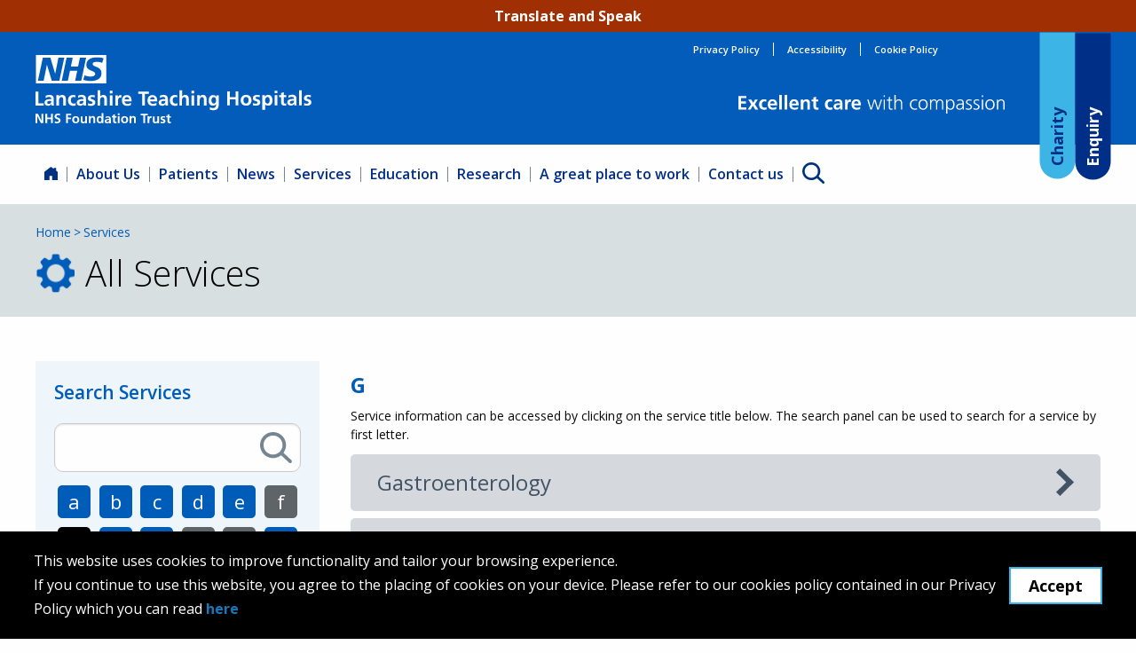

--- FILE ---
content_type: text/html; charset=UTF-8
request_url: https://www.lancsteachinghospitals.nhs.uk/our-services?letter=g
body_size: 22438
content:
<!DOCTYPE html>
<html class="front no-js" lang="en">
<head>
	
		<title>Lancashire Teaching Hospital |  Lancashire Teaching Hospitals Services</title>
	
	<meta name="format-detection" content="telephone=yes" />

	<!-- Foundation CSS -->
	<link rel="stylesheet" href="https://cdnjs.cloudflare.com/ajax/libs/foundation/6.4.3/css/foundation-float.min.css">
	<link rel="stylesheet" href="https://cdnjs.cloudflare.com/ajax/libs/motion-ui/1.1.1/motion-ui.min.css" />
	
    <link rel="icon" type="image/x-icon" href="https://www.lancsteachinghospitals.nhs.uk/themes/default/assets/img/Favicon.png">
	<!--
	----------------------
	CUBE PLATFORM v.3 Head
	private licence
	----------------------
	-->

	<!-- Metatags -->
	
	<meta http-equiv="Content-Type" content="text/html;charset=UTF-8" />
	<meta http-equiv="X-UA-Compatible" content="IE=edge">
	<meta name="viewport" content="width=device-width, initial-scale=1.0" />
	<meta name="author" content="Lancashire Teaching Hospital">
	<meta name="description" content="Lancashire Teaching Hospitals Services">
<meta property="og:title" content="Lancashire Teaching Hospitals Services" />
<meta property="og:description" content="Lancashire Teaching Hospitals Services" />
	<link rel="canonical" href="https://www.lancsteachinghospitals.nhs.uk/our-services" />

	<!-- jQuery core CSS -->
	<link rel="stylesheet" href="/CubePlatform/vendors/jquery/jquery-ui.min.css">
	
	<!-- CUSTOM CSS -->
	<link href="plugins/formio_builder/form-base-style.css" rel="stylesheet">	<link href="/plugins/leaflets/style.css" rel="stylesheet">	<link href="/plugins/resources/style.css" rel="stylesheet">	<link href="/themes/default/assets/vendors/animate.css" rel="stylesheet">	<link href="/themes/default/assets/vendors/hover.min.css" rel="stylesheet">	<link href="/themes/default/assets/css/main-v1.6.css?v1.4" rel="stylesheet">	<link href="/themes/default/assets/css/queries.mobiles-v1.3.css?v1.1" rel="stylesheet">	<link href="/themes/default/assets/css/queries.tablets.css?v1" rel="stylesheet">	<link href="/themes/default/assets/css/queries.laptops.css?v1" rel="stylesheet">	<link href="/CubePlatform/mu_plugins/cc_forms/public/cc_forms.css" rel="stylesheet">	<link href="/CubePlatform/mu_plugins/cc_gallery/public/vendors/smartphoto.min.css" rel="stylesheet">	<link href="/CubePlatform/mu_plugins/cc_gallery/public/cc_gallery.css" rel="stylesheet">
		<link rel="stylesheet" href="/CubePlatform/vendors/cc_builder/grid.css">	
	<!-- END - CUSTOM CSS -->

	<!-- HTML5 shim and Respond.js for IE8 support of HTML5 elements and media queries -->
	<!--[if lt IE 9]>
		<script src="https://oss.maxcdn.com/html5shiv/3.7.2/html5shiv.min.js"></script>
		<script src="https://oss.maxcdn.com/respond/1.4.2/respond.min.js"></script>
	<![endif]-->
	
	<!-- jQuery core JS -->
	<script src="/CubePlatform/vendors/jquery/jquery.min.js"></script>
	<script src="/CubePlatform/vendors/jquery/jquery-ui.min.js"></script>

	<!-- CUSTOM JS -->
   	<script src="/plugins/formio_builder/script.js" type="text/javascript"></script>	<script src="/CubePlatform/mu_plugins/cc_forms/public/cc_forms.js" type="text/javascript"></script>	<script src="/CubePlatform/mu_plugins/cc_gallery/public/vendors/smartphoto.min.js" type="text/javascript"></script>	<script src="/CubePlatform/mu_plugins/cc_gallery/public/vendors/smartphoto.init.js" type="text/javascript"></script>	
	<!-- END - CUSTOM JS -->

		
	<!-- Material Icons - CSS -->
	<link href="https://fonts.googleapis.com/icon?family=Material+Icons" rel="stylesheet" />
	<link href="https://fonts.googleapis.com/icon?family=Material+Icons+Outlined" rel="stylesheet" />
	<link href="https://unpkg.com/material-components-web@latest/dist/material-components-web.min.css" rel="stylesheet" />
	
	<link rel="stylesheet" href="https://fonts.googleapis.com/css2?family=Material+Symbols+Outlined:opsz,wght,FILL,GRAD@20..48,100..700,0..1,-50..200" />
	<link rel="stylesheet" href="https://fonts.googleapis.com/css2?family=Material+Symbols+Outlined:opsz,wght,FILL,GRAD@24,400,0,0" />


    <!-- Fonts -->
    <link rel="preconnect" href="https://fonts.googleapis.com">
    <link rel="preconnect" href="https://fonts.gstatic.com" crossorigin>
    <link href="https://fonts.googleapis.com/css2?family=Open+Sans:wght@300;400;600&display=swap" rel="stylesheet">

	<!-- Slick Carousel - CSS -->
	<!-- <link rel="stylesheet" type="text/css" href="https://cdnjs.cloudflare.com/ajax/libs/slick-carousel/1.9.0/slick.css"/> -->
    <link rel="stylesheet" type="text/css" href="//cdn.jsdelivr.net/npm/@accessible360/accessible-slick@1.0.1/slick/slick.min.css">
    <link rel="stylesheet" type="text/css" href="//cdn.jsdelivr.net/npm/@accessible360/accessible-slick@1.0.1/slick/accessible-slick-theme.min.css">
	
	<!-- Foundation JS -->
	<script src="/themes/default/assets/vendors/foundation/js/vendor/foundation.min.js"></script>
	
	<!-- ScrollTo -->
	<script src="https://cdnjs.cloudflare.com/ajax/libs/jquery-scrollTo/2.1.2/jquery.scrollTo.min.js"></script>
	
	<!-- Modernizer -->
	<script src="https://cdnjs.cloudflare.com/ajax/libs/modernizr/2.8.3/modernizr.min.js"></script>

	<!-- Adobe Balance Text CDN -->
    <script src="https://cdnjs.cloudflare.com/ajax/libs/balance-text/3.3.0/balancetext.min.js" integrity="sha512-/9KnLEMf4ODuziCR/aUK/2XD5v3k6u9Lz11NClW+EfhOuhfX2Mevz9SznU0uGM5rkVmZWw8mlEcbFI36uTJ3IA==" crossorigin="anonymous"></script>
	
	<!-- Interact JS -->
	<!-- <script src="https://cdnjs.cloudflare.com/ajax/libs/interact.js/1.10.3/interact.min.js" integrity="sha512-2KQJOTOA5G98gB1zEJszrHWczI3kWJVS8TZ9EEPlLGioGBKMUU0sDSZYEumKEvewMf8aOYR4TfEegc/MHcJe6Q==" crossorigin="anonymous"></script>
	<script src="https://cdnjs.cloudflare.com/ajax/libs/interact.js/1.10.3/interact.min.js.map" integrity="sha512-2KQJOTOA5G98gB1zEJszrHWczI3kWJVS8TZ9EEPlLGioGBKMUU0sDSZYEumKEvewMf8aOYR4TfEegc/MHcJe6Q==" crossorigin="anonymous"></script> -->

	<!-- Slick Carousel -->
	<!-- <script type="text/javascript" src="https://cdnjs.cloudflare.com/ajax/libs/slick-carousel/1.9.0/slick.min.js"></script> -->
    <script type="text/javascript" src="//cdn.jsdelivr.net/npm/@accessible360/accessible-slick@1.0.1/slick/slick.min.js"></script>
    
    <!-- Formio -->
    <!-- <link rel="stylesheet" href="https://cdnjs.cloudflare.com/ajax/libs/font-awesome/6.2.1/css/all.min.css" integrity="sha512-MV7K8+y+gLIBoVD59lQIYicR65iaqukzvf/nwasF0nqhPay5w/9lJmVM2hMDcnK1OnMGCdVK+iQrJ7lzPJQd1w==" crossorigin="anonymous" referrerpolicy="no-referrer" /> -->
    <link rel="stylesheet" href="https://cdn.usebootstrap.com/bootstrap/4.6.0/css/bootstrap.min.css" />
    <link rel="stylesheet" href="https://unpkg.com/formiojs@4.15.0-rc.13/dist/formio.full.min.css" />

    <script type="text/javascript" src="https://unpkg.com/formiojs@4.15.0-rc.13/dist/formio.full.min.js"></script>
    
    <!-- Accessibility JS library -->
            <script src="/themes/default/assets/js/accessibility.js"></script>
    	<!-- Main JS file -->
	<script src="/themes/default/assets/js/app-v.1.1.js?"></script>
    <script src="/themes/default/assets/js/ccore-nav-mobile-v1.1.js"></script>

    <!-- Add Cookie Bar -->
        <script src="/themes/default/assets/js/cookie-bar.js"></script>


    <!-- Global site tag (gtag.js) - Google Analytics -->

    <script async src="https://www.googletagmanager.com/gtag/js?id=UA-40835805-1"></script>

    <script>

    window.dataLayer = window.dataLayer || [];

    function gtag(){dataLayer.push(arguments);}

    gtag('js', new Date());

    gtag('config', 'UA-40835805-1');

    </script>
	
</head>
<body class="page-our-services default is-inner">
<header>

    <div class="orange-bar" style=''>
    <a class="skip-to-content-link" href="#main-content">
    Skip to content
    </a>
   
    
            <div class="browse-aloud">
            <div id="__ba_panel"></div>    
        </div>
                

    </div>


    <div class="bar-blue">
        <div class="wrapper menu-bar">
            <div id="top-menu">
                <ul  class='core-nav ccore-nav-top-menu ccore-nav-root'><li class='ccore-nav ccore-nav-leaf ccore-nav-leaf-106 '><a href='https://www.lancsteachinghospitals.nhs.uk/privacy-notice' aria-label='Privacy Policy' class='ccore-nav ccore-nav-link  '  >Privacy Policy</a></li><li class='ccore-nav ccore-nav-leaf ccore-nav-leaf-171 '><a href='https://www.lancsteachinghospitals.nhs.uk/accessibility' aria-label='Accessibility' class='ccore-nav ccore-nav-link  '  >Accessibility</a></li><li class='ccore-nav ccore-nav-leaf ccore-nav-leaf-172 '><a href='https://www.lancsteachinghospitals.nhs.uk/cookie-policy' aria-label='Cookie Policy' class='ccore-nav ccore-nav-link  '  >Cookie Policy</a></li></ul>            </div>
            <div><a href="https://www.lancsteachinghospitals.nhs.uk/" aria-label="return to the homepage">
                <svg aria-hidden="true" version="1.1" xmlns="http://www.w3.org/2000/svg" xmlns:xlink="http://www.w3.org/1999/xlink" x="0px" y="0px" width="311.1px" height="76.7px" viewBox="0 0 311.1 76.7" style="overflow:visible;enable-background:new 0 0 311.1 76.7;" xml:space="preserve"> <style type="text/css"> .st321{fill:#FFFFFF;} </style> <defs> </defs> <path class="st321" d="M0.1,76.5h2v-7.8h0l4,7.8h2.6V66h-2v7.8h0l-4-7.8H0.1V76.5z M11.1,76.5h2.1v-4.6h4.2v4.6h2.1V66h-2.1v4.2h-4.2 V66h-2.1V76.5z M27.7,66.2c-0.8-0.3-1.6-0.4-2.5-0.4c-1.8,0-3.7,0.9-3.7,3.2c0,3.5,4.6,2.6,4.6,4.6c0,0.9-1.1,1.4-1.9,1.4 c-0.8,0-1.7-0.3-2.4-0.6l-0.2,1.9c1,0.3,1.5,0.4,2.7,0.4c2.1,0,3.9-0.9,3.9-3.2c0-3.5-4.6-2.7-4.6-4.6c0-1.1,0.9-1.5,1.7-1.5 c0.7,0,1.5,0.2,2.1,0.5L27.7,66.2z M34.5,76.5h2.1v-4.6h3.5v-1.7h-3.5v-2.6h3.7V66h-5.8V76.5z M41.3,72.7c0,2.2,1.5,4,4,4 c2.6,0,4.1-1.8,4.1-4c0-2.6-1.8-4.1-4.1-4.1C43,68.6,41.3,70.1,41.3,72.7 M43.4,72.5c0-1.2,0.6-2.3,1.9-2.3c1.3,0,2,1.1,2,2.3 c0,1.3-0.4,2.7-2,2.7C43.8,75.1,43.4,73.7,43.4,72.5 M58.1,68.8h-2v3.8c0,1-0.3,2.6-1.8,2.6c-1.3,0-1.3-1.3-1.3-2.2v-4.1h-2v4.9 c0,1.7,0.8,3,2.6,3c1.1,0,1.9-0.5,2.5-1.2h0v1.1h1.9V68.8z M60.1,76.5h2v-3.8c0-1,0.3-2.6,1.8-2.6c1.3,0,1.3,1.3,1.3,2.2v4.1h2v-4.9 c0-1.7-0.8-3-2.6-3c-1.1,0-1.9,0.3-2.5,1.2h0v-1.1h-1.9V76.5z M70.9,72.6c0-1,0.4-2.5,1.7-2.5c1.3,0,1.8,1.4,1.8,2.5 c0,1.1-0.4,2.5-1.8,2.5C71.3,75.1,70.9,73.7,70.9,72.6 M74.5,76.5h2V65.2h-2v4.4h0c-0.6-0.7-1.3-1.1-2.3-1.1c-2.4,0-3.2,1.9-3.2,4 c0,2.1,0.9,4.1,3.2,4.1c0.9,0,1.8-0.3,2.4-1.1h0V76.5z M78.9,70.9c0.7-0.5,1.5-0.8,2.4-0.8c1.2,0,1.7,0.4,1.7,1.7h-1.1 c-0.8,0-1.8,0.1-2.6,0.5c-0.8,0.4-1.3,1.1-1.3,2.2c0,1.5,1.3,2.3,2.7,2.3c0.9,0,1.9-0.5,2.4-1.3h0c0,0.2,0,0.8,0.1,1.2H85 c0-0.6-0.1-1.1-0.1-1.7c0-0.6,0-1.2,0-1.9v-1c0-2.3-1-3.3-3.3-3.3c-0.9,0-1.9,0.2-2.7,0.6L78.9,70.9z M79.9,74.3 c0-1.2,1.3-1.3,2.2-1.3H83c0,0.6-0.1,1.2-0.4,1.6c-0.3,0.4-0.8,0.7-1.4,0.7C80.5,75.2,79.9,74.9,79.9,74.3 M87.5,74.2 c0,1.5,0.9,2.5,2.4,2.5c0.6,0,1.1-0.1,1.5-0.2l-0.1-1.6c-0.2,0.1-0.6,0.2-0.9,0.2c-0.8,0-0.9-0.6-0.9-1.3v-3.6h1.8v-1.5h-1.8v-2.2 l-2,0.6v1.5H86v1.5h1.5V74.2z M92.7,76.5h2v-7.7h-2V76.5z M92.7,67.4h2v-1.9h-2V67.4z M96.4,72.7c0,2.2,1.5,4,4,4 c2.6,0,4.1-1.8,4.1-4c0-2.6-1.8-4.1-4.1-4.1C98.1,68.6,96.4,70.1,96.4,72.7 M98.5,72.5c0-1.2,0.6-2.3,1.9-2.3c1.3,0,2,1.1,2,2.3 c0,1.3-0.4,2.7-2,2.7C98.9,75.1,98.5,73.7,98.5,72.5 M106,76.5h2v-3.8c0-1,0.3-2.6,1.8-2.6c1.3,0,1.3,1.3,1.3,2.2v4.1h2v-4.9 c0-1.7-0.8-3-2.6-3c-1.1,0-1.9,0.3-2.5,1.2h0v-1.1H106V76.5z M121.5,76.5h2.1v-8.8h3V66h-8.1v1.7h3V76.5z M126.4,76.5h2v-2.8 c0-1.1,0-3.2,1.6-3.2c0.4,0,0.7,0.1,0.9,0.2v-2c-0.2-0.1-0.4-0.1-0.6-0.1c-1.2,0-2,1.2-2.1,1.9h0v-1.8h-1.8V76.5z M139.3,68.8h-2 v3.8c0,1-0.3,2.6-1.8,2.6c-1.3,0-1.3-1.3-1.3-2.2v-4.1h-2v4.9c0,1.7,0.8,3,2.6,3c1.1,0,1.9-0.5,2.5-1.2h0v1.1h1.9V68.8z M146.1,68.9 c-0.6-0.1-1.2-0.3-2.2-0.3c-1.6,0-3,0.7-3,2.4c0,2.8,3.5,1.8,3.5,3.3c0,0.8-0.8,0.9-1.3,0.9c-0.7,0-1.4-0.2-2-0.5l-0.1,1.7 c0.7,0.2,1.5,0.3,2.3,0.3c1.6,0,3.2-0.7,3.2-2.5c0-2.8-3.5-2-3.5-3.2c0-0.7,0.6-0.9,1.2-0.9c0.7,0,1.2,0.1,1.8,0.3L146.1,68.9z M148.7,74.2c0,1.5,0.9,2.5,2.4,2.5c0.6,0,1.1-0.1,1.5-0.2l-0.1-1.6c-0.2,0.1-0.6,0.2-0.9,0.2c-0.8,0-0.9-0.6-0.9-1.3v-3.6h1.8v-1.5 h-1.8v-2.2l-2,0.6v1.5h-1.5v1.5h1.5V74.2z"/> <path class="st321" d="M216,56.6h3.2v-6.9h6.3v6.9h3.2V40.9h-3.2v6.4h-6.3v-6.4H216V56.6z M231.3,50.9c0,3.3,2.2,6,6.1,6 c3.9,0,6.1-2.7,6.1-6c0-3.8-2.6-6.2-6.1-6.2C233.9,44.7,231.3,47.1,231.3,50.9 M234.4,50.5c0-1.7,0.9-3.4,2.9-3.4 c2,0,2.9,1.7,2.9,3.4c0,1.9-0.6,4-2.9,4C235,54.5,234.4,52.5,234.4,50.5 M252.9,45.2c-0.9-0.2-1.9-0.4-3.3-0.4 c-2.4,0-4.6,1.1-4.6,3.6c0,4.2,5.3,2.6,5.3,4.9c0,1.1-1.2,1.4-2,1.4c-1,0-2-0.3-3-0.8l-0.2,2.5c1.1,0.3,2.3,0.5,3.4,0.5 c2.5,0,4.9-1.1,4.9-3.8c0-4.2-5.3-3-5.3-4.9c0-1,1-1.3,1.8-1.3c1.1,0,1.8,0.2,2.7,0.5L252.9,45.2z M255.8,61.4h3v-6.1h0 c1.1,1.3,2.1,1.6,3.4,1.6c3.6,0,4.9-2.9,4.9-6.1c0-3.2-1.3-6-4.9-6c-1.8,0-2.9,0.8-3.6,1.9h0V45h-2.9V61.4z M261.5,47.1 c2,0,2.5,2.1,2.5,3.7c0,1.6-0.6,3.8-2.5,3.8c-2,0-2.7-2.1-2.7-3.8C258.8,49.2,259.6,47.1,261.5,47.1 M269.6,56.6h3V45h-3V56.6z M269.6,42.9h3V40h-3V42.9z M276.8,53.1c0,2.3,1.3,3.8,3.7,3.8c0.9,0,1.6-0.1,2.2-0.3l-0.1-2.4c-0.3,0.2-0.8,0.3-1.4,0.3 c-1.1,0-1.4-0.9-1.4-1.9v-5.4h2.7V45h-2.7v-3.3l-3,1V45h-2.2v2.2h2.2V53.1z M285.2,48.2c1-0.8,2.3-1.3,3.6-1.3 c1.8,0,2.6,0.6,2.6,2.5h-1.7c-1.3,0-2.7,0.1-3.9,0.7c-1.1,0.6-2,1.6-2,3.3c0,2.2,2,3.4,4.1,3.4c1.4,0,2.9-0.7,3.6-2h0 c0,0.4,0,1.1,0.1,1.7h2.7c-0.1-0.9-0.1-1.7-0.1-2.6c0-0.9,0-1.7,0-2.9v-1.5c0-3.4-1.5-4.9-5-4.9c-1.3,0-2.9,0.3-4,0.9L285.2,48.2z M286.7,53.3c0-1.8,2-2,3.4-2h1.3c0,0.9-0.1,1.7-0.6,2.4c-0.5,0.6-1.2,1-2.1,1C287.6,54.7,286.7,54.3,286.7,53.3 M297.2,56.6h3V39.7 h-3V56.6z M310.5,45.2c-0.9-0.2-1.9-0.4-3.3-0.4c-2.4,0-4.6,1.1-4.6,3.6c0,4.2,5.3,2.6,5.3,4.9c0,1.1-1.2,1.4-2,1.4 c-1,0-2-0.3-3-0.8l-0.2,2.5c1.1,0.3,2.3,0.5,3.4,0.5c2.5,0,4.9-1.1,4.9-3.8c0-4.2-5.3-3-5.3-4.9c0-1,1-1.3,1.8-1.3 c1.1,0,1.8,0.2,2.7,0.5L310.5,45.2z"/> <path class="st321" d="M0,56.8h9.3v-2.5H3.2V41.1H0V56.8z M11.6,48.4c1-0.8,2.3-1.3,3.6-1.3c1.8,0,2.6,0.6,2.6,2.5h-1.7 c-1.3,0-2.7,0.1-3.9,0.7c-1.1,0.6-2,1.6-2,3.3c0,2.2,2,3.4,4.1,3.4c1.4,0,2.9-0.7,3.6-2h0c0,0.4,0,1.1,0.1,1.7h2.7 c-0.1-0.9-0.1-1.7-0.1-2.6c0-0.9,0-1.7,0-2.9v-1.5c0-3.4-1.5-4.9-5-4.9c-1.3,0-2.9,0.3-4,0.9L11.6,48.4z M13.1,53.5c0-1.8,2-2,3.4-2 h1.3c0,0.9-0.1,1.7-0.6,2.4c-0.5,0.6-1.2,1-2.1,1C14,54.9,13.1,54.5,13.1,53.5 M23.5,56.8h3v-5.7c0-1.5,0.5-3.9,2.7-3.9 c1.9,0,2,1.9,2,3.3v6.2h3v-7.3c0-2.6-1.2-4.6-3.9-4.6c-1.6,0-2.9,0.5-3.8,1.8h0v-1.6h-2.9V56.8z M45.1,45.3 c-0.8-0.2-1.7-0.4-2.9-0.4c-3.6,0-5.6,2.7-5.6,6c0,3.5,1.9,6.1,5.7,6.1c1.2,0,2.1-0.1,3-0.4l-0.1-2.5c-0.5,0.2-1.5,0.5-2.3,0.5 c-2.1,0-3.1-1.6-3.1-3.8c0-2.2,1.2-3.7,3.1-3.7c0.9,0,1.5,0.2,2.1,0.4L45.1,45.3z M47.9,48.4c1-0.8,2.3-1.3,3.6-1.3 c1.8,0,2.6,0.6,2.6,2.5h-1.7c-1.3,0-2.7,0.1-3.9,0.7c-1.1,0.6-2,1.6-2,3.3c0,2.2,2,3.4,4.1,3.4c1.4,0,2.9-0.7,3.6-2h0 c0,0.4,0,1.1,0.1,1.7H57c-0.1-0.9-0.1-1.7-0.1-2.6c0-0.9,0-1.7,0-2.9v-1.5c0-3.4-1.5-4.9-5-4.9c-1.3,0-2.9,0.3-4,0.9L47.9,48.4z M49.4,53.5c0-1.8,2-2,3.4-2h1.3c0,0.9-0.1,1.7-0.6,2.4c-0.5,0.6-1.2,1-2.1,1C50.3,54.9,49.4,54.5,49.4,53.5 M66.9,45.4 c-0.9-0.2-1.9-0.4-3.3-0.4c-2.4,0-4.6,1.1-4.6,3.6c0,4.2,5.3,2.6,5.3,4.9c0,1.1-1.2,1.4-2,1.4c-1,0-2-0.3-3-0.8l-0.2,2.5 c1.1,0.3,2.3,0.5,3.4,0.5c2.5,0,4.9-1.1,4.9-3.8c0-4.2-5.3-3-5.3-4.9c0-1,1-1.3,1.8-1.3c1.1,0,1.8,0.2,2.7,0.5L66.9,45.4z M69.8,56.8h3v-5.7c0-1.5,0.5-3.9,2.7-3.9c1.9,0,2,1.9,2,3.3v6.2h3v-7.3c0-2.6-1.2-4.6-3.9-4.6c-1.6,0-2.9,0.7-3.7,1.8h0v-6.9h-3 V56.8z M83.7,56.8h3V45.2h-3V56.8z M83.7,43.1h3v-2.9h-3V43.1z M89.9,56.8h3v-4.3c0-1.7,0-4.7,2.5-4.7c0.5,0,1.1,0.1,1.4,0.2v-3 c-0.3-0.1-0.6-0.1-0.9-0.1c-1.8,0-3,1.8-3.2,2.9h0v-2.6h-2.7V56.8z M100.4,49.9c0.1-1.6,1-2.7,2.7-2.7c1.7,0,2.4,1.3,2.5,2.7H100.4z M107.5,53.7c-1.1,0.6-2.4,1.2-3.9,1.2c-1.9,0-3.2-1.1-3.3-2.9h8c0-4.1-1.2-7-5.5-7c-3.6,0-5.4,2.8-5.4,6.1c0,3.8,2.2,6,6.1,6 c1.6,0,2.9-0.3,4-0.9V53.7z M120.2,56.8h3.2V43.6h4.5v-2.5h-12.2v2.5h4.5V56.8z M129.2,49.9c0.1-1.6,1-2.7,2.7-2.7 c1.7,0,2.4,1.3,2.5,2.7H129.2z M136.4,53.7c-1.1,0.6-2.4,1.2-3.9,1.2c-1.9,0-3.2-1.1-3.3-2.9h8c0-4.1-1.2-7-5.5-7 c-3.6,0-5.4,2.8-5.4,6.1c0,3.8,2.2,6,6.1,6c1.6,0,2.9-0.3,4-0.9V53.7z M140.2,48.4c1-0.8,2.3-1.3,3.6-1.3c1.8,0,2.6,0.6,2.6,2.5 h-1.7c-1.3,0-2.8,0.1-3.9,0.7c-1.1,0.6-2,1.6-2,3.3c0,2.2,2,3.4,4.1,3.4c1.4,0,2.9-0.7,3.6-2h0c0,0.4,0,1.1,0.1,1.7h2.7 c-0.1-0.9-0.1-1.7-0.1-2.6c0-0.9,0-1.7,0-2.9v-1.5c0-3.4-1.5-4.9-5-4.9c-1.3,0-2.9,0.3-4,0.9L140.2,48.4z M141.7,53.5 c0-1.8,2-2,3.4-2h1.3c0,0.9-0.1,1.7-0.6,2.4c-0.5,0.6-1.2,1-2.1,1C142.6,54.9,141.7,54.5,141.7,53.5 M159.9,45.3 c-0.8-0.2-1.7-0.4-2.9-0.4c-3.6,0-5.6,2.7-5.6,6c0,3.5,1.9,6.1,5.7,6.1c1.2,0,2.1-0.1,3-0.4l-0.1-2.5c-0.5,0.2-1.5,0.5-2.3,0.5 c-2.1,0-3.1-1.6-3.1-3.8c0-2.2,1.2-3.7,3.1-3.7c0.9,0,1.5,0.2,2.1,0.4L159.9,45.3z M162.1,56.8h3v-5.7c0-1.5,0.5-3.9,2.7-3.9 c1.9,0,2,1.9,2,3.3v6.2h3v-7.3c0-2.6-1.2-4.6-3.9-4.6c-1.6,0-2.9,0.7-3.7,1.8h0v-6.9h-3V56.8z M175.9,56.8h3V45.2h-3V56.8z M175.9,43.1h3v-2.9h-3V43.1z M182.1,56.8h3v-5.7c0-1.5,0.5-3.9,2.7-3.9c1.9,0,2,1.9,2,3.3v6.2h3v-7.3c0-2.6-1.2-4.6-3.9-4.6 c-1.6,0-2.9,0.5-3.8,1.8h0v-1.6h-2.9V56.8z M200.9,54.5c-1.7,0-2.6-1.9-2.6-3.5c0-1.8,0.7-3.7,2.7-3.7c1.8,0,2.5,1.6,2.5,3.6 C203.6,52.8,202.8,54.5,200.9,54.5 M203.7,45.2v1.6h0c-0.8-1.3-2-1.8-3.6-1.8c-3.5,0-4.9,3.2-4.9,6c0,3.1,1.3,5.9,4.7,5.9 c1.7,0,3-0.9,3.6-1.8h0c0,2-0.2,4.5-3.5,4.5c-0.9,0-2.5-0.5-3.4-1l-0.2,2.6c1.4,0.6,2.8,0.8,4,0.8c4.9,0,6.1-3,6.1-6.1V45.2H203.7z" /> <path class="st321" d="M79.8,0H0.5v31.9h79.3V0z M32.4,3.1l-5.5,25.7h-8.6L12.9,11h-0.1L9.2,28.8H2.7L8.2,3.1h8.6l5.3,17.8h0.1 l3.6-17.8H32.4z M57,3.1l-5.4,25.7h-6.9l2.3-11h-8.2l-2.3,11h-6.9l5.4-25.7h6.9l-2,9.8H48l2-9.8H57z M76.8,3.8l-1.7,5.1 c-1.3-0.6-3.1-1.2-5.7-1.2c-2.7,0-5,0.4-5,2.5c0,3.6,10,2.3,10,10.1c0,7.1-6.6,8.9-12.6,8.9c-2.7,0-5.7-0.6-8-1.3l1.6-5.2 c1.4,0.9,4.1,1.5,6.4,1.5c2.1,0,5.5-0.4,5.5-3.1c0-4.1-10-2.6-10-9.8c0-6.6,5.8-8.6,11.5-8.6C72.1,2.6,75.1,3,76.8,3.8"/> </svg></a>

                <svg class='tag-line' aria-hidden="true" version="1.1" xmlns="http://www.w3.org/2000/svg" xmlns:xlink="http://www.w3.org/1999/xlink" x="0px" y="0px" width="1266.8px" height="88.7px" viewBox="0 0 1266.8 88.7" style="overflow:visible;enable-background:new 0 0 1266.8 88.7;" xml:space="preserve"> <style type="text/css"> .st321{fill:#FFFFFF;} </style> <defs> </defs> <g> <path class="st321" d="M0,4.8h38.1V15H12.9v15.9h23V41h-23v18.1h25.3v10.2H0V4.8z"/> <path class="st321" d="M46.4,21.7H61l9.3,15.5l9.1-15.5h13.1L78.3,44.3l16.1,24.9H79.6L69,51.5L58.3,69.3H44.7l16.3-24.9L46.4,21.7z" /> <path class="st321" d="M132.4,32c-2.2-1-4.6-1.8-8.4-1.8c-7.7,0-12.6,6.1-12.6,15.1c0,8.8,4.2,15.5,12.8,15.5c3.5,0,7.4-1.3,9.5-2.2 l0.6,10.3c-3.6,1.1-7.3,1.6-12.4,1.6c-15.6,0-23.5-10.6-23.5-25.1c0-13.8,8.1-24.7,23-24.7c5,0,8.6,0.6,12,1.6L132.4,32z"/> <path class="st321" d="M180.8,66.6c-4.5,2.5-9.7,3.8-16.3,3.8c-15.7,0-24.8-9.1-24.8-24.7c0-13.8,7.3-25.1,22.1-25.1 c17.6,0,22.6,12.1,22.6,28.7h-32.9c0.6,7.7,5.9,12,13.6,12c6,0,11.2-2.2,15.8-4.8V66.6z M172.4,40.8c-0.4-6-3.1-11.2-10.1-11.2 s-10.4,4.8-11,11.2H172.4z"/> <path class="st321" d="M194.2,0h12.4v69.3h-12.4V0z"/> <path class="st321" d="M219.9,0h12.4v69.3h-12.4V0z"/> <path class="st321" d="M283.5,66.6c-4.5,2.5-9.7,3.8-16.3,3.8c-15.7,0-24.8-9.1-24.8-24.7c0-13.8,7.3-25.1,22.1-25.1 c17.6,0,22.6,12.1,22.6,28.7h-32.9c0.6,7.7,5.9,12,13.6,12c6,0,11.2-2.2,15.8-4.8V66.6z M275.2,40.8c-0.4-6-3.1-11.2-10.1-11.2 s-10.4,4.8-11,11.2H275.2z"/> <path class="st321" d="M296.7,21.7h11.7v6.5h0.2c3.9-5.4,9.1-7.6,15.6-7.6c11.3,0,16.2,7.9,16.2,18.7v30H328V43.9 c0-5.8-0.1-13.7-8-13.7c-9,0-10.9,9.7-10.9,15.8v23.3h-12.4V21.7z"/> <path class="st321" d="M357.2,30.8H348v-9.1h9.1v-9.5l12.4-4v13.5h11v9.1h-11v22.2c0,4.1,1.1,7.9,5.8,7.9c2.2,0,4.3-0.5,5.6-1.3 l0.4,9.8c-2.6,0.7-5.4,1.1-9.1,1.1c-9.7,0-15.1-6-15.1-15.4V30.8z"/> <path class="st321" d="M445.6,32c-2.2-1-4.6-1.8-8.4-1.8c-7.7,0-12.6,6.1-12.6,15.1c0,8.8,4.2,15.5,12.8,15.5c3.5,0,7.4-1.3,9.5-2.2 l0.6,10.3c-3.6,1.1-7.3,1.6-12.4,1.6c-15.6,0-23.5-10.6-23.5-25.1c0-13.8,8.1-24.7,23-24.7c5,0,8.6,0.6,12,1.6L445.6,32z"/> <path class="st321" d="M457.8,24.2c4.8-2.2,11.3-3.6,16.5-3.6c14.5,0,20.5,6,20.5,20v6.1c0,4.8,0.1,8.4,0.2,11.9 c0.1,3.6,0.3,6.9,0.6,10.6h-10.9c-0.5-2.5-0.5-5.6-0.6-7.1H484c-2.9,5.3-9.1,8.2-14.7,8.2c-8.4,0-16.6-5.1-16.6-14.1 c0-7.1,3.4-11.3,8.1-13.6c4.7-2.3,10.8-2.8,16-2.8h6.8c0-7.7-3.4-10.3-10.7-10.3c-5.3,0-10.5,2-14.7,5.2L457.8,24.2z M472.3,61.3 c3.8,0,6.7-1.7,8.7-4.2c2-2.7,2.6-6.1,2.6-9.8h-5.4c-5.5,0-13.8,0.9-13.8,8.2C464.5,59.6,467.9,61.3,472.3,61.3z"/> <path class="st321" d="M507.4,21.7h11v10.8h0.2c0.6-4.4,5.6-11.9,13-11.9c1.2,0,2.5,0,3.8,0.4v12.5c-1.1-0.6-3.3-1-5.5-1 c-10.1,0-10.1,12.6-10.1,19.4v17.5h-12.4V21.7z"/> <path class="st321" d="M579.5,66.6c-4.5,2.5-9.7,3.8-16.3,3.8c-15.7,0-24.8-9.1-24.8-24.7c0-13.8,7.3-25.1,22.1-25.1 c17.6,0,22.6,12.1,22.6,28.7h-32.9c0.6,7.7,5.9,12,13.6,12c6,0,11.2-2.2,15.8-4.8V66.6z M571.2,40.8c-0.4-6-3.1-11.2-10.1-11.2 c-6.9,0-10.4,4.8-11,11.2H571.2z"/> <path class="st321" d="M667.7,69.3h-7l-12.8-40.7h-0.2l-12.8,40.7h-7l-15.1-47.1h6.4l12.4,40.7h0.2l13.1-40.7h7l12.5,40.7h0.2 l13-40.7h5.8L667.7,69.3z"/> <path class="st321" d="M697,9.6h-5.8V1.8h5.8V9.6z M691.2,22.2h5.8v47.1h-5.8V22.2z"/> <path class="st321" d="M732,27.2h-10.7v30.5c0,4.2,1.6,7.8,6.3,7.8c2.2,0,3.7-0.5,5.4-1.1l0.4,4.8c-1.4,0.6-4.2,1.3-7.1,1.3 c-10.3,0-10.7-7.1-10.7-15.7V27.2h-9.2v-5h9.2V10.8l5.8-2v13.4H732V27.2z"/> <path class="st321" d="M742.4,0h5.8v30.1h0.2c2.5-5.2,7.8-9.1,14.7-9.1c12.7,0,16.1,8.4,16.1,20v28.2h-5.8V41.2 c0-8.1-1.6-15.1-11.2-15.1c-10.3,0-13.9,9.8-13.9,18v25.2h-5.8V0z"/> <path class="st321" d="M850.1,28.4C847,27.1,843.2,26,840,26c-11.4,0-17.7,8.2-17.7,19.7c0,10.7,6.5,19.7,17.1,19.7 c3.7,0,7.1-0.8,10.6-2.1l0.6,5.5c-4,1.4-7.7,1.7-12.1,1.7c-15.1,0-22.5-11.5-22.5-24.7c0-14.5,9.3-24.7,23.3-24.7 c5.6,0,9.7,1.3,11.4,1.8L850.1,28.4z"/> <path class="st321" d="M878.8,21.1c15.2,0,22,11.8,22,24.7c0,12.8-6.7,24.7-22,24.7c-15.2,0-22-11.8-22-24.7 C856.9,32.9,863.6,21.1,878.8,21.1z M878.8,65.4c10.2,0,15.6-8.8,15.6-19.7c0-10.9-5.4-19.7-15.6-19.7c-10.2,0-15.6,8.8-15.6,19.7 C863.2,56.6,868.7,65.4,878.8,65.4z"/> <path class="st321" d="M968.7,69.3V38c0-6.6-2.5-11.9-10-11.9c-6.4,0-12.7,5.4-12.7,17.2v26h-5.8V38c0-6.6-2.5-11.9-10-11.9 c-6.4,0-12.7,5.4-12.7,17.2v26h-5.8v-36c0-3.6,0-7.3-0.4-11.1h5.6v7.9l0.2,0.1c1.8-3.2,4.6-9.1,14.7-9.1c4.2,0,11,1.8,12.5,10h0.2 c2.1-5.5,7.7-10,15.1-10c9.5,0,14.9,6.7,14.9,15.8v32.4H968.7z"/> <path class="st321" d="M988.2,22.2h5.8l-0.4,8.6h0.2c1.5-2.6,5.1-9.7,15.1-9.7c13.9,0,19.4,10.3,19.4,24.7c0,13.9-6.5,24.7-19.4,24.7 c-7.4,0-11.8-3-14.7-9.1H994v27.4h-5.8V22.2z M1008,26C997.6,26,994,37.1,994,45.7c0,8.6,3.6,19.7,13.9,19.7 c11.1,0,13.9-10.5,13.9-19.7C1021.9,36.6,1019,26,1008,26z"/> <path class="st321" d="M1067.2,61.7h-0.2c-2.6,5.6-9.1,8.7-15,8.7c-13.4,0-15.5-9.1-15.5-13.3c0-15.8,16.8-16.5,29-16.5h1.1v-2.4 c0-8-2.9-12.1-10.7-12.1c-4.9,0-9.5,1.1-13.9,3.9v-5.6c3.6-1.8,9.7-3.2,13.9-3.2c11.6,0,16.5,5.3,16.5,17.5v20.8 c0,3.8,0,6.7,0.5,9.9h-5.7V61.7z M1066.6,45.5h-1.7c-10.1,0-22.1,1-22.1,11.4c0,6.2,4.4,8.5,9.8,8.5c13.7,0,13.9-11.9,13.9-17V45.5 z"/> <path class="st321" d="M1082.7,62.4c3.5,1.8,7.8,3,12.3,3c5.5,0,10.4-3,10.4-8.4c0-11.2-22.6-9.4-22.6-23.1c0-9.3,7.6-12.8,15.3-12.8 c2.5,0,7.5,0.6,11.6,2.1l-0.6,5.1c-3-1.4-7.2-2.2-10.4-2.2c-6,0-10.2,1.8-10.2,7.9c0,8.8,23.2,7.7,23.2,23.1 c0,10-9.3,13.4-16.4,13.4c-4.5,0-9.1-0.6-13.2-2.2L1082.7,62.4z"/> <path class="st321" d="M1118.6,62.4c3.5,1.8,7.8,3,12.3,3c5.5,0,10.4-3,10.4-8.4c0-11.2-22.6-9.4-22.6-23.1c0-9.3,7.6-12.8,15.3-12.8 c2.5,0,7.5,0.6,11.6,2.1l-0.6,5.1c-3-1.4-7.2-2.2-10.4-2.2c-6,0-10.2,1.8-10.2,7.9c0,8.8,23.2,7.7,23.2,23.1 c0,10-9.3,13.4-16.4,13.4c-4.5,0-9.1-0.6-13.2-2.2L1118.6,62.4z"/> <path class="st321" d="M1164,9.6h-5.8V1.8h5.8V9.6z M1158.1,22.2h5.8v47.1h-5.8V22.2z"/> <path class="st321" d="M1197,21.1c15.2,0,22,11.8,22,24.7c0,12.8-6.7,24.7-22,24.7c-15.2,0-22-11.8-22-24.7 C1175,32.9,1181.8,21.1,1197,21.1z M1197,65.4c10.2,0,15.6-8.8,15.6-19.7c0-10.9-5.4-19.7-15.6-19.7c-10.2,0-15.6,8.8-15.6,19.7 C1181.4,56.6,1186.9,65.4,1197,65.4z"/> <path class="st321" d="M1230,33.2c0-3.6,0-7.3-0.4-11.1h5.6v8.4h0.2c1.9-4.2,5.4-9.5,15.2-9.5c11.6,0,16.1,7.8,16.1,18.1v30.1h-5.8 V40.6c0-8.9-3.1-14.6-11.2-14.6c-10.6,0-13.9,9.3-13.9,17.2v26h-5.8V33.2z"/> </g> </svg>
            </div>


                                        <a target="_blank" data-muted style="background-color: #330072" href="https://lthcharity.org.uk/" class="upper-tabs">Charity</a>
                                                    <a  target="_blank" data-muted style="background-color: #8A1538" href="/contact-us" class="upper-tabs">Enquiry</a>
            

        </div>


        <div class="mobile-menu-bar mobile-only">
        <a href="https://www.lancsteachinghospitals.nhs.uk/">
            <svg aria-hidden="true" version="1.1" xmlns="http://www.w3.org/2000/svg" xmlns:xlink="http://www.w3.org/1999/xlink" x="0px" y="0px" width="149.8px" height="72.3px" viewBox="0 0 149.8 72.3" style="overflow:visible;enable-background:new 0 0 149.8 72.3;" xml:space="preserve"> <style type="text/css"> .stwhiteicon{fill:#FFFFFF;} </style> <defs> </defs> <g> <path class="stwhiteicon" d="M0.1,72.1h1.5v-5.7h0l2.9,5.7h1.9v-7.6H4.9v5.7h0L2,64.5H0.1V72.1z M8,72.1h1.5v-3.3h3v3.3h1.5v-7.6h-1.5v3.1 h-3v-3.1H8V72.1z M20.1,64.7c-0.6-0.2-1.2-0.3-1.8-0.3c-1.3,0-2.7,0.6-2.7,2.3c0,2.5,3.3,1.9,3.3,3.4c0,0.7-0.8,1-1.4,1 c-0.6,0-1.2-0.2-1.7-0.5L15.8,72c0.8,0.2,1.1,0.3,1.9,0.3c1.5,0,2.9-0.6,2.9-2.3c0-2.5-3.3-2-3.3-3.3c0-0.8,0.7-1.1,1.2-1.1 c0.5,0,1.1,0.1,1.5,0.3L20.1,64.7z M25,72.1h1.5v-3.3h2.6v-1.2h-2.6v-1.9h2.7v-1.2H25V72.1z M29.9,69.4c0,1.6,1.1,2.9,2.9,2.9 c1.9,0,2.9-1.3,2.9-2.9c0-1.9-1.3-3-2.9-3C31.2,66.4,29.9,67.5,29.9,69.4 M31.5,69.2c0-0.8,0.5-1.7,1.4-1.7c1,0,1.4,0.8,1.4,1.7 c0,0.9-0.3,1.9-1.4,1.9C31.8,71.1,31.5,70.1,31.5,69.2 M42.1,66.5h-1.5v2.7c0,0.7-0.2,1.9-1.3,1.9c-0.9,0-0.9-0.9-0.9-1.6v-3h-1.5 v3.5c0,1.3,0.6,2.2,1.9,2.2c0.8,0,1.4-0.3,1.8-0.9h0v0.8h1.4V66.5z M43.6,72.1h1.5v-2.7c0-0.7,0.2-1.9,1.3-1.9 c0.9,0,0.9,0.9,0.9,1.6v3h1.5v-3.5c0-1.3-0.6-2.2-1.9-2.2c-0.8,0-1.4,0.3-1.8,0.9h0v-0.8h-1.4V72.1z M51.4,69.3 c0-0.8,0.3-1.8,1.2-1.8c0.9,0,1.3,1,1.3,1.8c0,0.8-0.3,1.8-1.3,1.8C51.7,71.1,51.4,70.1,51.4,69.3 M54,72.1h1.4V64h-1.5v3.2h0 c-0.4-0.5-0.9-0.8-1.7-0.8c-1.7,0-2.4,1.4-2.4,2.9c0,1.5,0.6,3,2.4,3c0.7,0,1.3-0.2,1.7-0.8h0V72.1z M57.2,68.1 c0.5-0.4,1.1-0.6,1.7-0.6c0.9,0,1.3,0.3,1.3,1.2h-0.8c-0.6,0-1.3,0.1-1.9,0.3c-0.6,0.3-1,0.8-1,1.6c0,1.1,1,1.7,2,1.7 c0.7,0,1.4-0.3,1.7-1h0c0,0.2,0,0.5,0.1,0.8h1.3c0-0.4-0.1-0.8-0.1-1.3c0-0.4,0-0.8,0-1.4v-0.7c0-1.7-0.7-2.4-2.4-2.4 c-0.6,0-1.4,0.2-1.9,0.4L57.2,68.1z M57.9,70.5c0-0.9,1-1,1.6-1h0.6c0,0.4-0.1,0.8-0.3,1.2c-0.2,0.3-0.6,0.5-1,0.5 C58.3,71.2,57.9,71,57.9,70.5 M63.4,70.5c0,1.1,0.6,1.8,1.8,1.8c0.4,0,0.8,0,1.1-0.1l0-1.2c-0.2,0.1-0.4,0.2-0.7,0.2 c-0.6,0-0.7-0.4-0.7-0.9v-2.6h1.3v-1.1h-1.3v-1.6l-1.5,0.5v1.1h-1.1v1.1h1.1V70.5z M67.2,72.1h1.5v-5.6h-1.5V72.1z M67.2,65.5h1.5 v-1.4h-1.5V65.5z M69.9,69.4c0,1.6,1.1,2.9,2.9,2.9c1.9,0,2.9-1.3,2.9-2.9c0-1.9-1.3-3-2.9-3C71.1,66.4,69.9,67.5,69.9,69.4 M71.4,69.2c0-0.8,0.5-1.7,1.4-1.7c1,0,1.4,0.8,1.4,1.7c0,0.9-0.3,1.9-1.4,1.9C71.7,71.1,71.4,70.1,71.4,69.2 M76.9,72.1h1.5v-2.7 c0-0.7,0.2-1.9,1.3-1.9c0.9,0,0.9,0.9,0.9,1.6v3H82v-3.5c0-1.3-0.6-2.2-1.9-2.2c-0.8,0-1.4,0.3-1.8,0.9h0v-0.8h-1.4V72.1z M88.1,72.1h1.5v-6.4h2.2v-1.2h-5.9v1.2h2.2V72.1z M91.7,72.1h1.5v-2.1c0-0.8,0-2.3,1.2-2.3c0.3,0,0.5,0,0.7,0.1v-1.5 c-0.2,0-0.3,0-0.4,0c-0.9,0-1.5,0.9-1.5,1.4h0v-1.3h-1.3V72.1z M101,66.5h-1.5v2.7c0,0.7-0.2,1.9-1.3,1.9c-0.9,0-0.9-0.9-0.9-1.6 v-3h-1.5v3.5c0,1.3,0.6,2.2,1.9,2.2c0.8,0,1.4-0.3,1.8-0.9h0v0.8h1.4V66.5z M105.9,66.6c-0.5-0.1-0.9-0.2-1.6-0.2 c-1.1,0-2.2,0.5-2.2,1.7c0,2,2.5,1.3,2.5,2.4c0,0.5-0.6,0.7-1,0.7c-0.5,0-1-0.1-1.4-0.4l-0.1,1.2c0.5,0.1,1.1,0.2,1.7,0.2 c1.2,0,2.4-0.5,2.4-1.8c0-2-2.5-1.5-2.5-2.4c0-0.5,0.5-0.6,0.9-0.6c0.5,0,0.9,0.1,1.3,0.2L105.9,66.6z M107.8,70.5 c0,1.1,0.6,1.8,1.8,1.8c0.4,0,0.8,0,1.1-0.1l0-1.2c-0.2,0.1-0.4,0.2-0.7,0.2c-0.6,0-0.7-0.4-0.7-0.9v-2.6h1.3v-1.1h-1.3v-1.6 l-1.5,0.5v1.1h-1.1v1.1h1.1V70.5z"/> <path class="stwhiteicon" d="M0,58.5h2.3v-5h4.6v5h2.3V47H6.9v4.6H2.3V47H0V58.5z M11.1,54.3c0,2.4,1.6,4.3,4.4,4.3c2.8,0,4.4-1.9,4.4-4.3 c0-2.8-1.9-4.5-4.4-4.5C13,49.8,11.1,51.5,11.1,54.3 M13.4,54c0-1.3,0.7-2.5,2.1-2.5c1.4,0,2.1,1.2,2.1,2.5c0,1.4-0.4,2.9-2.1,2.9 C13.8,56.9,13.4,55.4,13.4,54 M26.7,50.2c-0.7-0.1-1.4-0.3-2.4-0.3c-1.7,0-3.3,0.8-3.3,2.6c0,3,3.8,1.9,3.8,3.6c0,0.8-0.9,1-1.4,1 c-0.8,0-1.5-0.2-2.2-0.6l-0.1,1.8c0.8,0.2,1.6,0.4,2.5,0.4c1.8,0,3.5-0.8,3.5-2.7c0-3-3.8-2.2-3.8-3.5c0-0.7,0.7-0.9,1.3-0.9 c0.8,0,1.3,0.1,2,0.4L26.7,50.2z M28.9,61.9H31v-4.4h0c0.8,0.9,1.5,1.2,2.5,1.2c2.6,0,3.6-2.1,3.6-4.4c0-2.3-0.9-4.4-3.5-4.4 c-1.3,0-2.1,0.6-2.6,1.4h0V50h-2.1V61.9z M33,51.5c1.4,0,1.8,1.6,1.8,2.7c0,1.2-0.4,2.7-1.8,2.7c-1.5,0-1.9-1.5-1.9-2.7 C31.1,53,31.6,51.5,33,51.5 M38.9,58.5h2.2V50h-2.2V58.5z M38.9,48.5h2.2v-2.1h-2.2V48.5z M44.1,55.9c0,1.7,0.9,2.7,2.7,2.7 c0.7,0,1.2-0.1,1.6-0.2l-0.1-1.7c-0.2,0.1-0.6,0.2-1,0.2c-0.8,0-1-0.7-1-1.4v-3.9h1.9V50h-1.9v-2.4l-2.2,0.7V50h-1.6v1.6h1.6V55.9z M50.2,52.4c0.7-0.6,1.7-0.9,2.6-0.9c1.3,0,1.9,0.5,1.9,1.8h-1.2c-0.9,0-2,0.1-2.8,0.5c-0.8,0.4-1.4,1.1-1.4,2.4 c0,1.6,1.5,2.5,2.9,2.5c1,0,2.1-0.5,2.6-1.5h0c0,0.3,0,0.8,0.1,1.3h1.9c0-0.7-0.1-1.2-0.1-1.9c0-0.6,0-1.3,0-2.1v-1.1 c0-2.5-1.1-3.5-3.6-3.5c-0.9,0-2.1,0.2-2.9,0.6L50.2,52.4z M51.3,56c0-1.3,1.5-1.5,2.4-1.5h0.9c0,0.7-0.1,1.3-0.5,1.7 c-0.3,0.5-0.9,0.8-1.5,0.8C51.9,57,51.3,56.7,51.3,56 M58.9,58.5h2.2V46.2h-2.2V58.5z M68.5,50.2c-0.7-0.1-1.4-0.3-2.4-0.3 c-1.7,0-3.3,0.8-3.3,2.6c0,3,3.8,1.9,3.8,3.6c0,0.8-0.9,1-1.4,1c-0.8,0-1.5-0.2-2.2-0.6l-0.1,1.8c0.8,0.2,1.7,0.4,2.5,0.4 c1.8,0,3.5-0.8,3.5-2.7c0-3-3.8-2.2-3.8-3.5c0-0.7,0.7-0.9,1.3-0.9c0.8,0,1.3,0.1,2,0.4L68.5,50.2z"/> <path class="stwhiteicon" d="M0,41.2h6.7v-1.8H2.3v-9.6H0V41.2z M8.4,35.1c0.7-0.6,1.7-0.9,2.6-0.9c1.3,0,1.9,0.5,1.9,1.8h-1.2 c-0.9,0-2,0.1-2.8,0.5c-0.8,0.4-1.4,1.1-1.4,2.4c0,1.6,1.5,2.5,2.9,2.5c1,0,2.1-0.5,2.6-1.5h0c0,0.3,0,0.8,0.1,1.3H15 c0-0.7-0.1-1.2-0.1-1.9c0-0.6,0-1.3,0-2.1v-1.1c0-2.5-1.1-3.5-3.6-3.5c-0.9,0-2.1,0.2-2.9,0.6L8.4,35.1z M9.5,38.8 c0-1.3,1.5-1.5,2.4-1.5h0.9c0,0.7-0.1,1.3-0.5,1.7c-0.3,0.5-0.9,0.8-1.5,0.8C10.1,39.8,9.5,39.5,9.5,38.8 M17.1,41.2h2.2v-4.1 c0-1.1,0.3-2.8,1.9-2.8c1.4,0,1.4,1.4,1.4,2.4v4.5h2.2v-5.3c0-1.9-0.9-3.3-2.9-3.3c-1.1,0-2.1,0.4-2.8,1.3h0v-1.1h-2.1V41.2z M32.7,32.9c-0.6-0.2-1.2-0.3-2.1-0.3c-2.6,0-4.1,1.9-4.1,4.4c0,2.6,1.4,4.4,4.1,4.4c0.9,0,1.6-0.1,2.2-0.3l-0.1-1.8 c-0.4,0.2-1.1,0.4-1.7,0.4c-1.5,0-2.3-1.2-2.3-2.7c0-1.6,0.9-2.7,2.2-2.7c0.7,0,1.1,0.1,1.5,0.3L32.7,32.9z M34.7,35.1 c0.7-0.6,1.7-0.9,2.6-0.9c1.3,0,1.9,0.5,1.9,1.8H38c-0.9,0-2,0.1-2.8,0.5c-0.8,0.4-1.4,1.1-1.4,2.4c0,1.6,1.5,2.5,2.9,2.5 c1,0,2.1-0.5,2.6-1.5h0c0,0.3,0,0.8,0.1,1.3h1.9c0-0.7-0.1-1.2-0.1-1.9c0-0.6,0-1.3,0-2.1v-1.1c0-2.5-1.1-3.5-3.6-3.5 c-0.9,0-2.1,0.2-2.9,0.6L34.7,35.1z M35.8,38.8c0-1.3,1.5-1.5,2.4-1.5h0.9c0,0.7-0.1,1.3-0.5,1.7c-0.3,0.5-0.9,0.8-1.5,0.8 C36.4,39.8,35.8,39.5,35.8,38.8 M48.5,32.9c-0.7-0.1-1.4-0.3-2.4-0.3c-1.7,0-3.3,0.8-3.3,2.6c0,3,3.8,1.9,3.8,3.6 c0,0.8-0.9,1-1.4,1c-0.8,0-1.5-0.2-2.2-0.6L42.9,41c0.8,0.2,1.7,0.4,2.5,0.4c1.8,0,3.5-0.8,3.5-2.7c0-3-3.8-2.2-3.8-3.5 c0-0.7,0.7-0.9,1.3-0.9c0.8,0,1.3,0.1,2,0.4L48.5,32.9z M50.6,41.2h2.2v-4.1c0-1.1,0.3-2.8,1.9-2.8c1.4,0,1.4,1.4,1.4,2.4v4.5h2.2 v-5.3c0-1.9-0.9-3.3-2.9-3.3c-1.1,0-2.1,0.5-2.6,1.3h0v-5h-2.2V41.2z M60.7,41.2h2.2v-8.4h-2.2V41.2z M60.7,31.2h2.2v-2.1h-2.2 V31.2z M65.2,41.2h2.2v-3.1c0-1.2,0-3.4,1.8-3.4c0.4,0,0.8,0.1,1,0.2v-2.2c-0.2-0.1-0.5-0.1-0.7-0.1c-1.3,0-2.2,1.3-2.3,2.1h0v-1.9 h-1.9V41.2z M72.8,36.2c0.1-1.1,0.7-2,1.9-2c1.2,0,1.7,0.9,1.8,2H72.8z M78,38.9c-0.8,0.5-1.7,0.8-2.8,0.8c-1.4,0-2.3-0.8-2.4-2.1 h5.8c0-2.9-0.9-5.1-4-5.1c-2.6,0-3.9,2-3.9,4.4c0,2.8,1.6,4.4,4.4,4.4c1.2,0,2.1-0.2,2.9-0.7V38.9z M87.1,41.2h2.3v-9.6h3.3v-1.8 h-8.8v1.8h3.3V41.2z M93.7,36.2c0.1-1.1,0.7-2,1.9-2c1.2,0,1.7,0.9,1.8,2H93.7z M98.9,38.9c-0.8,0.5-1.7,0.8-2.8,0.8 c-1.4,0-2.3-0.8-2.4-2.1h5.8c0-2.9-0.9-5.1-4-5.1c-2.6,0-3.9,2-3.9,4.4c0,2.8,1.6,4.4,4.4,4.4c1.2,0,2.1-0.2,2.9-0.7V38.9z M101.6,35.1c0.7-0.6,1.7-0.9,2.6-0.9c1.3,0,1.9,0.5,1.9,1.8h-1.2c-0.9,0-2,0.1-2.8,0.5c-0.8,0.4-1.4,1.1-1.4,2.4 c0,1.6,1.5,2.5,2.9,2.5c1,0,2.1-0.5,2.6-1.5h0c0,0.3,0,0.8,0.1,1.3h1.9c0-0.7-0.1-1.2-0.1-1.9c0-0.6,0-1.3,0-2.1v-1.1 c0-2.5-1.1-3.5-3.6-3.5c-0.9,0-2.1,0.2-2.9,0.6L101.6,35.1z M102.7,38.8c0-1.3,1.5-1.5,2.4-1.5h0.9c0,0.7-0.1,1.3-0.5,1.7 c-0.3,0.5-0.9,0.8-1.5,0.8C103.4,39.8,102.7,39.5,102.7,38.8 M115.9,32.9c-0.6-0.2-1.2-0.3-2.1-0.3c-2.6,0-4.1,1.9-4.1,4.4 c0,2.6,1.4,4.4,4.1,4.4c0.9,0,1.6-0.1,2.2-0.3l-0.1-1.8c-0.4,0.2-1.1,0.4-1.7,0.4c-1.5,0-2.3-1.2-2.3-2.7c0-1.6,0.9-2.7,2.2-2.7 c0.7,0,1.1,0.1,1.5,0.3L115.9,32.9z M117.5,41.2h2.2v-4.1c0-1.1,0.3-2.8,1.9-2.8c1.4,0,1.4,1.4,1.4,2.4v4.5h2.2v-5.3 c0-1.9-0.9-3.3-2.9-3.3c-1.1,0-2.1,0.5-2.6,1.3h0v-5h-2.2V41.2z M127.6,41.2h2.2v-8.4h-2.2V41.2z M127.6,31.2h2.2v-2.1h-2.2V31.2z M132.1,41.2h2.2v-4.1c0-1.1,0.3-2.8,1.9-2.8c1.4,0,1.4,1.4,1.4,2.4v4.5h2.2v-5.3c0-1.9-0.9-3.3-2.9-3.3c-1.1,0-2.1,0.4-2.8,1.3h0 v-1.1h-2.1V41.2z M145.6,39.5c-1.3,0-1.9-1.4-1.9-2.5c0-1.3,0.5-2.7,2-2.7c1.3,0,1.8,1.2,1.8,2.6C147.6,38.3,147,39.5,145.6,39.5 M147.7,32.8v1.1h0c-0.6-1-1.5-1.3-2.6-1.3c-2.5,0-3.6,2.3-3.6,4.4c0,2.3,0.9,4.2,3.4,4.2c1.2,0,2.2-0.6,2.6-1.3h0 c0,1.5-0.1,3.3-2.5,3.3c-0.7,0-1.8-0.4-2.5-0.7l-0.2,1.9c1,0.4,2,0.6,2.9,0.6c3.5,0,4.4-2.2,4.4-4.4v-7.6H147.7z"/> <path class="stwhiteicon" d="M57.9,0H0.4v23.2h57.5V0z M23.5,2.2l-4,18.6h-6.2L9.4,8H9.3L6.7,20.9H2L6,2.2h6.2l3.8,12.9h0.1l2.6-12.9H23.5z M41.3,2.2l-3.9,18.6h-5l1.7-8h-5.9l-1.7,8h-5l3.9-18.6h5l-1.5,7.1h5.9l1.5-7.1H41.3z M55.7,2.7l-1.2,3.7c-1-0.5-2.3-0.9-4.1-0.9 c-2,0-3.6,0.3-3.6,1.8C46.8,10,54,9,54,14.7c0,5.2-4.8,6.5-9.2,6.5c-1.9,0-4.2-0.5-5.8-1l1.2-3.8c1,0.6,3,1.1,4.6,1.1 c1.6,0,4-0.3,4-2.2c0-3-7.3-1.9-7.3-7.1c0-4.8,4.2-6.2,8.3-6.2C52.3,1.9,54.4,2.2,55.7,2.7"/> </g> </svg>
            </a>
            <div>
                <button class="search-icon">
                    <svg aria-hidden="true" version="1.1" xmlns="http://www.w3.org/2000/svg" xmlns:xlink="http://www.w3.org/1999/xlink" x="0px" y="0px" width="33.7px" height="32.8px" viewBox="0 0 33.7 32.8" style="overflow:visible;enable-background:new 0 0 33.7 32.8;" xml:space="preserve"> <style type="text/css"> .stwhiteicon{fill:#FFFFFF;} </style> <defs> </defs> <g> <path class="stwhiteicon" d="M13.7,27.4C6.2,27.4,0,21.3,0,13.7S6.2,0,13.7,0c7.6,0,13.7,6.2,13.7,13.7S21.3,27.4,13.7,27.4 M13.7,3.6 C8.2,3.6,3.6,8.2,3.6,13.7s4.5,10.1,10.1,10.1c5.6,0,10.1-4.5,10.1-10.1S19.3,3.6,13.7,3.6"/> <path class="stwhiteicon" d="M31.9,32.8c-0.4,0-0.9-0.2-1.2-0.5l-8.3-7.8c-0.7-0.7-0.8-1.8-0.1-2.6c0.7-0.7,1.8-0.8,2.6-0.1l8.3,7.8 c0.7,0.7,0.8,1.8,0.1,2.6C32.9,32.6,32.4,32.8,31.9,32.8"/> </g> </svg>
                </button>
                <button class="burger-icon ccore-nav-burger">
                    <svg aria-hidden="true" version="1.1" xmlns="http://www.w3.org/2000/svg" xmlns:xlink="http://www.w3.org/1999/xlink" x="0px" y="0px" width="43.4px" height="31.2px" viewBox="0 0 43.4 31.2" style="overflow:visible;enable-background:new 0 0 43.4 31.2;" xml:space="preserve"> <style type="text/css"> .stwhiteicon{fill:#FFFFFF;} </style> <defs> </defs> <rect class="stwhiteicon" width="43.4" height="7.3"/> <rect y="11.9" class="stwhiteicon" width="43.4" height="7.3"/> <rect y="23.9" class="stwhiteicon" width="43.4" height="7.3"/> </svg>
                </button>
            </div>
        </div>
    </div> 


    <nav id="main-nav" class='wrapper'>
        <ul  class='core-nav ccore-nav-primary ccore-nav-root'><li class='ccore-nav ccore-nav-leaf ccore-nav-leaf-1 '><a href='https://www.lancsteachinghospitals.nhs.uk/' aria-label='Home' class='ccore-nav ccore-nav-link  '  >Home</a></li><li class='ccore-nav ccore-nav-leaf ccore-nav-leaf-37 '><a href='https://www.lancsteachinghospitals.nhs.uk/about' aria-label='About Us' class='ccore-nav ccore-nav-link  '  >About Us</a><ul class = "ccore-nav ccore-nav-primary ccore-nav-branch"><li class='ccore-nav ccore-nav-leaf ccore-nav-leaf-42 '><a href='https://www.lancsteachinghospitals.nhs.uk/board-of-directors' aria-label='Board of Directors' class='ccore-nav ccore-nav-link  '  >Board of Directors</a><ul class = "ccore-nav ccore-nav-primary ccore-nav-branch"><li class='ccore-nav ccore-nav-leaf ccore-nav-leaf-43 '><a href='https://www.lancsteachinghospitals.nhs.uk/board-meetings-and-papers' aria-label='Board Meetings and Papers' class='ccore-nav ccore-nav-link  '  >Board Meetings and Papers</a></li><li class='ccore-nav ccore-nav-leaf ccore-nav-leaf-44 '><a href='https://www.lancsteachinghospitals.nhs.uk/corporate-calendar' aria-label='Corporate Calendar' class='ccore-nav ccore-nav-link  '  >Corporate Calendar</a></li></ul></li><li class='ccore-nav ccore-nav-leaf ccore-nav-leaf-40 '><a href='https://www.lancsteachinghospitals.nhs.uk/our-consultants' aria-label='Consultants' class='ccore-nav ccore-nav-link  '  >Consultants</a></li><li class='ccore-nav ccore-nav-leaf ccore-nav-leaf-45 '><a href='https://www.lancsteachinghospitals.nhs.uk/council-of-governors' aria-label='Council of Governors' class='ccore-nav ccore-nav-link  '  >Council of Governors</a><ul class = "ccore-nav ccore-nav-primary ccore-nav-branch"><li class='ccore-nav ccore-nav-leaf ccore-nav-leaf-46 '><a href='https://www.lancsteachinghospitals.nhs.uk/council-of-governors-meetings-and-papers' aria-label='Council of Governors Meetings and Papers' class='ccore-nav ccore-nav-link  '  >Council of Governors Meetings and Papers</a></li><li class='ccore-nav ccore-nav-leaf ccore-nav-leaf-47 '><a href='https://www.lancsteachinghospitals.nhs.uk/governors-charitable-fund' aria-label='Governors Charitable Fund' class='ccore-nav ccore-nav-link  '  >Governors Charitable Fund</a></li><li class='ccore-nav ccore-nav-leaf ccore-nav-leaf-452 '><a href='https://www.lancsteachinghospitals.nhs.uk/election-to-the-council-of-governors-2026' aria-label='Election to the Council of Governors 2026' class='ccore-nav ccore-nav-link  '  >Election to the Council of Governors 2026</a></li></ul></li><li class='ccore-nav ccore-nav-leaf ccore-nav-leaf-48 '><a href='https://www.lancsteachinghospitals.nhs.uk/equality-and-diversity' aria-label='Equality and Diversity' class='ccore-nav ccore-nav-link  '  >Equality and Diversity</a></li><li class='ccore-nav ccore-nav-leaf ccore-nav-leaf-50 '><a href='https://www.lancsteachinghospitals.nhs.uk/history' aria-label='History' class='ccore-nav ccore-nav-link  '  >History</a></li><li class='ccore-nav ccore-nav-leaf ccore-nav-leaf-51 '><a href='https://www.lancsteachinghospitals.nhs.uk/governance' aria-label='Governance' class='ccore-nav ccore-nav-link  '  >Governance</a><ul class = "ccore-nav ccore-nav-primary ccore-nav-branch"><li class='ccore-nav ccore-nav-leaf ccore-nav-leaf-52 '><a href='https://www.lancsteachinghospitals.nhs.uk/publication-of-spend' aria-label='Publication of Spend' class='ccore-nav ccore-nav-link  '  >Publication of Spend</a></li><li class='ccore-nav ccore-nav-leaf ccore-nav-leaf-53 '><a href='https://www.lancsteachinghospitals.nhs.uk/public-register-of-interests-gifts-and-hospitality' aria-label='Public Register of Interests, Gifts and Hospitality' class='ccore-nav ccore-nav-link  '  >Public Register of Interests, Gifts and Hospitality</a></li><li class='ccore-nav ccore-nav-leaf ccore-nav-leaf-54 '><a href='https://www.lancsteachinghospitals.nhs.uk/regulatory-information' aria-label='Regulatory Information' class='ccore-nav ccore-nav-link  '  >Regulatory Information</a></li><li class='ccore-nav ccore-nav-leaf ccore-nav-leaf-55 '><a href='https://www.lancsteachinghospitals.nhs.uk/constitution' aria-label='Constitution' class='ccore-nav ccore-nav-link  '  >Constitution</a></li><li class='ccore-nav ccore-nav-leaf ccore-nav-leaf-103 '><a href='https://www.lancsteachinghospitals.nhs.uk/freedom-of-information' aria-label='Freedom of Information' class='ccore-nav ccore-nav-link  '  >Freedom of Information</a></li><li class='ccore-nav ccore-nav-leaf ccore-nav-leaf-104 '><a href='https://www.lancsteachinghospitals.nhs.uk/model-publication-scheme' aria-label='Model Publication Scheme' class='ccore-nav ccore-nav-link  '  >Model Publication Scheme</a></li><li class='ccore-nav ccore-nav-leaf ccore-nav-leaf-208 '><a href='https://www.lancsteachinghospitals.nhs.uk/freedom-to-speak-up' aria-label='Freedom to Speak Up' class='ccore-nav ccore-nav-link  '  >Freedom to Speak Up</a></li><li class='ccore-nav ccore-nav-leaf ccore-nav-leaf-448 '><a href='https://www.lancsteachinghospitals.nhs.uk/ceo-statement-on-the-new-failure-to-prevent-fraud-offence-and-other-financial-crimes-against-the-nhs' aria-label='Chief Executive Statement on the new &lsquo;Failure to Prevent Fraud&rsquo; offence and other financial crimes against the NHS' class='ccore-nav ccore-nav-link  '  >Chief Executive Statement on the new &lsquo;Failure to Prevent Fraud&rsquo; offence and other financial crimes against the NHS</a></li></ul></li><li class='ccore-nav ccore-nav-leaf ccore-nav-leaf-56 '><a href='https://www.lancsteachinghospitals.nhs.uk/lancashire-and-south-cumbria-new-hospitals-programme' aria-label='Lancashire and South Cumbria New Hospitals Programme' class='ccore-nav ccore-nav-link  '  >Lancashire and South Cumbria New Hospitals Programme</a></li><li class='ccore-nav ccore-nav-leaf ccore-nav-leaf-57 '><a href='https://www.lancsteachinghospitals.nhs.uk/our-values' aria-label='Our Values' class='ccore-nav ccore-nav-link  '  >Our Values</a><ul class = "ccore-nav ccore-nav-primary ccore-nav-branch"><li class='ccore-nav ccore-nav-leaf ccore-nav-leaf-315 '><a href='https://www.lancsteachinghospitals.nhs.uk/our-zero-tolerance-statement' aria-label='Our Zero Tolerance statement' class='ccore-nav ccore-nav-link  '  >Our Zero Tolerance statement</a></li><li class='ccore-nav ccore-nav-leaf ccore-nav-leaf-317 '><a href='https://www.lancsteachinghospitals.nhs.uk/anchor-institution-and-social-value' aria-label='Anchor Institution and Social Value' class='ccore-nav ccore-nav-link  '  >Anchor Institution and Social Value</a></li></ul></li><li class='ccore-nav ccore-nav-leaf ccore-nav-leaf-58 '><a href='https://www.lancsteachinghospitals.nhs.uk/membership' aria-label='Membership' class='ccore-nav ccore-nav-link  '  >Membership</a><ul class = "ccore-nav ccore-nav-primary ccore-nav-branch"><li class='ccore-nav ccore-nav-leaf ccore-nav-leaf-59 '><a href='https://www.lancsteachinghospitals.nhs.uk/membership-events' aria-label='Membership Events' class='ccore-nav ccore-nav-link  '  >Membership Events</a><ul class = "ccore-nav ccore-nav-primary ccore-nav-branch"><li class='ccore-nav ccore-nav-leaf ccore-nav-leaf-443 '><a href='https://www.lancsteachinghospitals.nhs.uk/annual-members-meeting-2025' aria-label='Annual Members Meeting 2025' class='ccore-nav ccore-nav-link  '  >Annual Members Meeting 2025</a></li></ul></li><li class='ccore-nav ccore-nav-leaf ccore-nav-leaf-60 '><a href='https://www.lancsteachinghospitals.nhs.uk/trust-matters' aria-label='Trust Matters' class='ccore-nav ccore-nav-link  '  >Trust Matters</a></li><li class='ccore-nav ccore-nav-leaf ccore-nav-leaf-61 '><a href='https://www.lancsteachinghospitals.nhs.uk/membership-archives' aria-label='Membership Archives' class='ccore-nav ccore-nav-link  '  >Membership Archives</a></li><li class='ccore-nav ccore-nav-leaf ccore-nav-leaf-62 '><a href='https://www.lancsteachinghospitals.nhs.uk/membership-privacy-notice' aria-label='Membership Privacy Notice' class='ccore-nav ccore-nav-link  '  >Membership Privacy Notice</a></li><li class='ccore-nav ccore-nav-leaf ccore-nav-leaf-268 '><a href='https://www.lancsteachinghospitals.nhs.uk/member-benefits' aria-label='Member Benefits' class='ccore-nav ccore-nav-link  '  >Member Benefits</a></li><li class='ccore-nav ccore-nav-leaf ccore-nav-leaf-270 '><a href='https://www.lancsteachinghospitals.nhs.uk/connect-magazine' aria-label='Connect Magazine' class='ccore-nav ccore-nav-link  '  >Connect Magazine</a></li></ul></li><li class='ccore-nav ccore-nav-leaf ccore-nav-leaf-63 '><a href='https://www.lancsteachinghospitals.nhs.uk/performance' aria-label='Performance' class='ccore-nav ccore-nav-link  '  >Performance</a><ul class = "ccore-nav ccore-nav-primary ccore-nav-branch"><li class='ccore-nav ccore-nav-leaf ccore-nav-leaf-64 '><a href='https://www.lancsteachinghospitals.nhs.uk/annual-reports-and-reviews' aria-label='Annual Reports and Reviews' class='ccore-nav ccore-nav-link  '  >Annual Reports and Reviews</a></li><li class='ccore-nav ccore-nav-leaf ccore-nav-leaf-65 '><a href='https://www.lancsteachinghospitals.nhs.uk/cqc-inspection' aria-label='CQC inspection' class='ccore-nav ccore-nav-link  '  >CQC inspection</a></li><li class='ccore-nav ccore-nav-leaf ccore-nav-leaf-66 '><a href='https://www.lancsteachinghospitals.nhs.uk/cquin' aria-label='CQUIN' class='ccore-nav ccore-nav-link  '  >CQUIN</a></li><li class='ccore-nav ccore-nav-leaf ccore-nav-leaf-68 '><a href='https://www.lancsteachinghospitals.nhs.uk/safe-staffing' aria-label='Safe Staffing' class='ccore-nav ccore-nav-link  '  >Safe Staffing</a></li><li class='ccore-nav ccore-nav-leaf ccore-nav-leaf-333 '><a href='https://www.lancsteachinghospitals.nhs.uk/psirf' aria-label='Patient Safety Incident Response Framework (PSIRF)' class='ccore-nav ccore-nav-link  '  >Patient Safety Incident Response Framework (PSIRF)</a></li><li class='ccore-nav ccore-nav-leaf ccore-nav-leaf-455 '><a href='https://www.lancsteachinghospitals.nhs.uk/adult-inpatient-survey-results' aria-label='Adult Inpatient Survey Results' class='ccore-nav ccore-nav-link  '  >Adult Inpatient Survey Results</a></li><li class='ccore-nav ccore-nav-leaf ccore-nav-leaf-69 '><a href='https://www.lancsteachinghospitals.nhs.uk/the-modern-slavery-act-2015-statement' aria-label='The Modern Slavery Act 2015 Statement' class='ccore-nav ccore-nav-link  '  >The Modern Slavery Act 2015 Statement</a></li><li class='ccore-nav ccore-nav-leaf ccore-nav-leaf-70 '><a href='https://www.lancsteachinghospitals.nhs.uk/our-strategies' aria-label='Our Strategies' class='ccore-nav ccore-nav-link  '  >Our Strategies</a></li><li class='ccore-nav ccore-nav-leaf ccore-nav-leaf-71 '><a href='https://www.lancsteachinghospitals.nhs.uk/patient-access-policy' aria-label='Patient Access Policy' class='ccore-nav ccore-nav-link  '  >Patient Access Policy</a></li><li class='ccore-nav ccore-nav-leaf ccore-nav-leaf-260 '><a href='https://www.lancsteachinghospitals.nhs.uk/end-of-life-care' aria-label='End of Life Care' class='ccore-nav ccore-nav-link  '  >End of Life Care</a></li><li class='ccore-nav ccore-nav-leaf ccore-nav-leaf-302 '><a href='https://www.lancsteachinghospitals.nhs.uk/no-po-no-pay' aria-label='No PO No Pay' class='ccore-nav ccore-nav-link  '  >No PO No Pay</a></li></ul></li><li class='ccore-nav ccore-nav-leaf ccore-nav-leaf-441 '><a href='https://www.lancsteachinghospitals.nhs.uk/green-plan-2025-2028' aria-label='Green Plan 2025-2028' class='ccore-nav ccore-nav-link  '  >Green Plan 2025-2028</a></li><li class='ccore-nav ccore-nav-leaf ccore-nav-leaf-448 '><a href='https://www.lancsteachinghospitals.nhs.uk/ceo-statement-on-the-new-failure-to-prevent-fraud-offence-and-other-financial-crimes-against-the-nhs' aria-label='Chief Executive Statement on the new &lsquo;Failure to Prevent Fraud&rsquo; offence and other financial crimes against the NHS' class='ccore-nav ccore-nav-link  '  >Chief Executive Statement on the new &lsquo;Failure to Prevent Fraud&rsquo; offence and other financial crimes against the NHS</a></li><li class='ccore-nav ccore-nav-leaf ccore-nav-leaf-455 '><a href='https://www.lancsteachinghospitals.nhs.uk/adult-inpatient-survey-results' aria-label='Adult Inpatient Survey Results' class='ccore-nav ccore-nav-link  '  >Adult Inpatient Survey Results</a></li></ul></li><li class='ccore-nav ccore-nav-leaf ccore-nav-leaf-72 '><a href='https://www.lancsteachinghospitals.nhs.uk/patients' aria-label='Patients' class='ccore-nav ccore-nav-link  '  >Patients</a><ul class = "ccore-nav ccore-nav-primary ccore-nav-branch"><li class='ccore-nav ccore-nav-leaf ccore-nav-leaf-34 '><a href='https://www.lancsteachinghospitals.nhs.uk/appointments' aria-label='Appointments' class='ccore-nav ccore-nav-link  '  >Appointments</a><ul class = "ccore-nav ccore-nav-primary ccore-nav-branch"><li class='ccore-nav ccore-nav-leaf ccore-nav-leaf-74 '><a href='https://www.lancsteachinghospitals.nhs.uk/before-your-appointment' aria-label='Before Your Appointment' class='ccore-nav ccore-nav-link  '  >Before Your Appointment</a></li><li class='ccore-nav ccore-nav-leaf ccore-nav-leaf-99 '><a href='https://www.lancsteachinghospitals.nhs.uk/digital-letters' aria-label='Digital Letters' class='ccore-nav ccore-nav-link  '  >Digital Letters</a></li><li class='ccore-nav ccore-nav-leaf ccore-nav-leaf-76 '><a href='https://www.lancsteachinghospitals.nhs.uk/text-reminders' aria-label='Text Reminders' class='ccore-nav ccore-nav-link  '  >Text Reminders</a></li><li class='ccore-nav ccore-nav-leaf ccore-nav-leaf-77 '><a href='https://www.lancsteachinghospitals.nhs.uk/cancelling-appointments' aria-label='Cancelling Appointments' class='ccore-nav ccore-nav-link  '  >Cancelling Appointments</a></li><li class='ccore-nav ccore-nav-leaf ccore-nav-leaf-78 '><a href='https://www.lancsteachinghospitals.nhs.uk/video-and-telephone-appointments' aria-label='Video / Telephone Appointments' class='ccore-nav ccore-nav-link  '  >Video / Telephone Appointments</a><ul class = "ccore-nav ccore-nav-primary ccore-nav-branch"><li class='ccore-nav ccore-nav-leaf ccore-nav-leaf-79 '><a href='https://www.lancsteachinghospitals.nhs.uk/video-appointments' aria-label='Video Appointments' class='ccore-nav ccore-nav-link  '  >Video Appointments</a></li><li class='ccore-nav ccore-nav-leaf ccore-nav-leaf-185 '><a href='https://www.lancsteachinghospitals.nhs.uk/video-call-my-appointment' aria-label='Video Call - My Appointment' class='ccore-nav ccore-nav-link  '  >Video Call - My Appointment</a></li></ul></li><li class='ccore-nav ccore-nav-leaf ccore-nav-leaf-424 '><a href='https://www.lancsteachinghospitals.nhs.uk/pifu' aria-label='Patient Initiated Follow Up (PIFU)' class='ccore-nav ccore-nav-link  '  >Patient Initiated Follow Up (PIFU)</a></li><li class='ccore-nav ccore-nav-leaf ccore-nav-leaf-444 '><a href='https://www.lancsteachinghospitals.nhs.uk/patientengagementportal' aria-label='PEP+' class='ccore-nav ccore-nav-link  '  >PEP+</a></li><li class='ccore-nav ccore-nav-leaf ccore-nav-leaf-445 '><a href='https://www.lancsteachinghospitals.nhs.uk/waiting-list-validation' aria-label='Waiting List Validation' class='ccore-nav ccore-nav-link  '  >Waiting List Validation</a></li></ul></li><li class='ccore-nav ccore-nav-leaf ccore-nav-leaf-80 '><a href='https://www.lancsteachinghospitals.nhs.uk/admissions' aria-label='Admissions' class='ccore-nav ccore-nav-link  '  >Admissions</a><ul class = "ccore-nav ccore-nav-primary ccore-nav-branch"><li class='ccore-nav ccore-nav-leaf ccore-nav-leaf-900042 '><a href='https://www.lancsteachinghospitals.nhs.uk/chorley--south-ribble-emergency-department-information' aria-label='Chorley and South Ribble District Hospital Emergency Department and UCC information' class='ccore-nav ccore-nav-link  '  >Chorley and South Ribble District Hospital Emergency Department and UCC information</a></li><li class='ccore-nav ccore-nav-leaf ccore-nav-leaf-900039 '><a href='https://www.lancsteachinghospitals.nhs.uk/our-services?service=26' aria-label='Royal Preston Hospital Emergency Department and UCC information' class='ccore-nav ccore-nav-link  '  >Royal Preston Hospital Emergency Department and UCC information</a></li></ul></li><li class='ccore-nav ccore-nav-leaf ccore-nav-leaf-312 '><a href='https://www.lancsteachinghospitals.nhs.uk/simple-steps-to-keep-you-safe-during-your--hospital-stay' aria-label='Simple steps to keep you safe during your  hospital stay' class='ccore-nav ccore-nav-link  '  >Simple steps to keep you safe during your  hospital stay</a></li><li class='ccore-nav ccore-nav-leaf ccore-nav-leaf-349 '><a href='https://www.lancsteachinghospitals.nhs.uk/deconditioning' aria-label='Deconditioning' class='ccore-nav ccore-nav-link  '  >Deconditioning</a></li><li class='ccore-nav ccore-nav-leaf ccore-nav-leaf-81 '><a href='https://www.lancsteachinghospitals.nhs.uk/discharge-process' aria-label='Discharge Process' class='ccore-nav ccore-nav-link  '  >Discharge Process</a></li><li class='ccore-nav ccore-nav-leaf ccore-nav-leaf-258 '><a href='https://www.lancsteachinghospitals.nhs.uk/carers' aria-label='Carers' class='ccore-nav ccore-nav-link  '  >Carers</a><ul class = "ccore-nav ccore-nav-primary ccore-nav-branch"><li class='ccore-nav ccore-nav-leaf ccore-nav-leaf-269 '><a href='https://www.lancsteachinghospitals.nhs.uk/carers-easy-read-guides' aria-label='Carers Information and Easy Read Guides' class='ccore-nav ccore-nav-link  '  >Carers Information and Easy Read Guides</a></li><li class='ccore-nav ccore-nav-leaf ccore-nav-leaf-259 '><a href='https://www.lancsteachinghospitals.nhs.uk/the-carers-forum' aria-label='The Carers Forum' class='ccore-nav ccore-nav-link  '  >The Carers Forum</a></li></ul></li><li class='ccore-nav ccore-nav-leaf ccore-nav-leaf-307 '><a href='https://www.lancsteachinghospitals.nhs.uk/inclusion' aria-label='Inclusion' class='ccore-nav ccore-nav-link  '  >Inclusion</a><ul class = "ccore-nav ccore-nav-primary ccore-nav-branch"><li class='ccore-nav ccore-nav-leaf ccore-nav-leaf-308 '><a href='https://www.lancsteachinghospitals.nhs.uk/lgbtq' aria-label='LGBTQ+' class='ccore-nav ccore-nav-link  '  >LGBTQ+</a></li></ul></li><li class='ccore-nav ccore-nav-leaf ccore-nav-leaf-85 '><a href='https://www.lancsteachinghospitals.nhs.uk/car-parking' aria-label='Car Parking' class='ccore-nav ccore-nav-link  '  >Car Parking</a><ul class = "ccore-nav ccore-nav-primary ccore-nav-branch"><li class='ccore-nav ccore-nav-leaf ccore-nav-leaf-86 '><a href='https://www.lancsteachinghospitals.nhs.uk/car-parking-faqs' aria-label='Car Parking FAQs' class='ccore-nav ccore-nav-link  '  >Car Parking FAQs</a></li><li class='ccore-nav ccore-nav-leaf ccore-nav-leaf-87 '><a href='https://www.lancsteachinghospitals.nhs.uk/car-parking-concessions' aria-label='Car Parking Concessions and Blue Badges' class='ccore-nav ccore-nav-link  '  >Car Parking Concessions and Blue Badges</a></li><li class='ccore-nav ccore-nav-leaf ccore-nav-leaf-303 '><a href='https://www.lancsteachinghospitals.nhs.uk/parking-preston-business-centre' aria-label='Parking - Preston Business Centre' class='ccore-nav ccore-nav-link  '  >Parking - Preston Business Centre</a></li></ul></li><li class='ccore-nav ccore-nav-leaf ccore-nav-leaf-305 '><a href='https://www.lancsteachinghospitals.nhs.uk/supporting-patients-waiting-for-hospital-treatment' aria-label='Supporting patients waiting for hospital treatment' class='ccore-nav ccore-nav-link  '  >Supporting patients waiting for hospital treatment</a></li><li class='ccore-nav ccore-nav-leaf ccore-nav-leaf-88 '><a href='https://www.lancsteachinghospitals.nhs.uk/smoke-free-site' aria-label='Smoke-free Site' class='ccore-nav ccore-nav-link  '  >Smoke-free Site</a></li><li class='ccore-nav ccore-nav-leaf ccore-nav-leaf-89 '><a href='https://www.lancsteachinghospitals.nhs.uk/visiting-times' aria-label='Visiting Times' class='ccore-nav ccore-nav-link  '  >Visiting Times</a></li><li class='ccore-nav ccore-nav-leaf ccore-nav-leaf-90 '><a href='https://www.lancsteachinghospitals.nhs.uk/infection-prevention' aria-label='Infection Prevention' class='ccore-nav ccore-nav-link  '  >Infection Prevention</a></li><li class='ccore-nav ccore-nav-leaf ccore-nav-leaf-91 '><a href='https://www.lancsteachinghospitals.nhs.uk/patient-information-leaflets' aria-label='Patient Information Leaflets' class='ccore-nav ccore-nav-link  '  >Patient Information Leaflets</a></li><li class='ccore-nav ccore-nav-leaf ccore-nav-leaf-93 '><a href='https://www.lancsteachinghospitals.nhs.uk/patients-and-public-involvement' aria-label='Patients and Public Involvement' class='ccore-nav ccore-nav-link  '  >Patients and Public Involvement</a><ul class = "ccore-nav ccore-nav-primary ccore-nav-branch"><li class='ccore-nav ccore-nav-leaf ccore-nav-leaf-310 '><a href='https://www.lancsteachinghospitals.nhs.uk/patient-experience-and-involvement-strategy' aria-label='Patient Experience and Involvement Strategy' class='ccore-nav ccore-nav-link  '  >Patient Experience and Involvement Strategy</a></li></ul></li><li class='ccore-nav ccore-nav-leaf ccore-nav-leaf-94 '><a href='https://www.lancsteachinghospitals.nhs.uk/cafes-shops-and-hospital-food' aria-label='Cafes, Shops and Hospital Food' class='ccore-nav ccore-nav-link  '  >Cafes, Shops and Hospital Food</a></li><li class='ccore-nav ccore-nav-leaf ccore-nav-leaf-95 '><a href='https://www.lancsteachinghospitals.nhs.uk/tv-phones-and-wifi' aria-label='TV Phones and Wifi' class='ccore-nav ccore-nav-link  '  >TV Phones and Wifi</a></li><li class='ccore-nav ccore-nav-leaf ccore-nav-leaf-96 '><a href='https://www.lancsteachinghospitals.nhs.uk/accessable' aria-label='AccessAble' class='ccore-nav ccore-nav-link  '  >AccessAble</a></li><li class='ccore-nav ccore-nav-leaf ccore-nav-leaf-451 '><a href='https://www.lancsteachinghospitals.nhs.uk/support-and-guidance-for-mental-health' aria-label='Support and Guidance for Mental Health' class='ccore-nav ccore-nav-link  '  >Support and Guidance for Mental Health</a></li><li class='ccore-nav ccore-nav-leaf ccore-nav-leaf-97 '><a href='https://www.lancsteachinghospitals.nhs.uk/disabilities' aria-label='Disabilities' class='ccore-nav ccore-nav-link  '  >Disabilities</a><ul class = "ccore-nav ccore-nav-primary ccore-nav-branch"><li class='ccore-nav ccore-nav-leaf ccore-nav-leaf-249 '><a href='https://www.lancsteachinghospitals.nhs.uk/the-hidden-disabilities-scheme' aria-label='The Hidden Disabilities Scheme' class='ccore-nav ccore-nav-link  '  >The Hidden Disabilities Scheme</a></li><li class='ccore-nav ccore-nav-leaf ccore-nav-leaf-257 '><a href='https://www.lancsteachinghospitals.nhs.uk/reasonable-adjustments' aria-label='Reasonable Adjustments' class='ccore-nav ccore-nav-link  '  >Reasonable Adjustments</a></li><li class='ccore-nav ccore-nav-leaf ccore-nav-leaf-263 '><a href='https://www.lancsteachinghospitals.nhs.uk/assistance-dogs' aria-label='Assistance Dogs' class='ccore-nav ccore-nav-link  '  >Assistance Dogs</a></li><li class='ccore-nav ccore-nav-leaf ccore-nav-leaf-415 '><a href='https://www.lancsteachinghospitals.nhs.uk/our-volunteer-hospital-guides' aria-label='Our Volunteer Hospital Guides' class='ccore-nav ccore-nav-link  '  >Our Volunteer Hospital Guides</a></li><li class='ccore-nav ccore-nav-leaf ccore-nav-leaf-416 '><a href='https://www.lancsteachinghospitals.nhs.uk/dementia' aria-label='Dementia' class='ccore-nav ccore-nav-link  '  >Dementia</a></li><li class='ccore-nav ccore-nav-leaf ccore-nav-leaf-417 '><a href='https://www.lancsteachinghospitals.nhs.uk/learning-disabilities-and-autism' aria-label='Learning Disabilities and Autism' class='ccore-nav ccore-nav-link  '  >Learning Disabilities and Autism</a></li><li class='ccore-nav ccore-nav-leaf ccore-nav-leaf-422 '><a href='https://www.lancsteachinghospitals.nhs.uk/stoma-friendly' aria-label='Stoma Friendly' class='ccore-nav ccore-nav-link  '  >Stoma Friendly</a></li></ul></li><li class='ccore-nav ccore-nav-leaf ccore-nav-leaf-303 '><a href='https://www.lancsteachinghospitals.nhs.uk/parking-preston-business-centre' aria-label='Parking - Preston Business Centre' class='ccore-nav ccore-nav-link  '  >Parking - Preston Business Centre</a></li><li class='ccore-nav ccore-nav-leaf ccore-nav-leaf-318 '><a href='https://www.lancsteachinghospitals.nhs.uk/elective-surgery-hub' aria-label='Elective Surgery Hub' class='ccore-nav ccore-nav-link  '  >Elective Surgery Hub</a></li><li class='ccore-nav ccore-nav-leaf ccore-nav-leaf-110 '><a href='https://www.lancsteachinghospitals.nhs.uk/patient-contribution-to-case-notes' aria-label='Patient Contribution to case notes (PCCN)' class='ccore-nav ccore-nav-link  '  >Patient Contribution to case notes (PCCN)</a></li><li class='ccore-nav ccore-nav-leaf ccore-nav-leaf-406 '><a href='https://www.lancsteachinghospitals.nhs.uk/simple-steps-to-keep-you-safe-during-your-hospital-stay' aria-label='Simple steps to keep you safe during your hospital stay' class='ccore-nav ccore-nav-link  '  >Simple steps to keep you safe during your hospital stay</a></li><li class='ccore-nav ccore-nav-leaf ccore-nav-leaf-451 '><a href='https://www.lancsteachinghospitals.nhs.uk/support-and-guidance-for-mental-health' aria-label='Support and Guidance for Mental Health' class='ccore-nav ccore-nav-link  '  >Support and Guidance for Mental Health</a></li></ul></li><li class='ccore-nav ccore-nav-leaf ccore-nav-leaf-900022 '><a href='https://www.lancsteachinghospitals.nhs.uk/news' aria-label='News' class='ccore-nav ccore-nav-link  '  >News</a></li><li class='ccore-nav ccore-nav-leaf ccore-nav-leaf-39  active-page'><a href='https://www.lancsteachinghospitals.nhs.uk/our-services' aria-label='Services' class='ccore-nav ccore-nav-link  '  >Services</a></li><li class='ccore-nav ccore-nav-leaf ccore-nav-leaf-900027 '><a href='https://healthacademy.lancsteachinghospitals.nhs.uk/' aria-label='Education' class='ccore-nav ccore-nav-link  '  target='_blank' rel='noopener noreferrer' >Education</a></li><li class='ccore-nav ccore-nav-leaf ccore-nav-leaf-112 '><a href='https://www.lancsteachinghospitals.nhs.uk/research' aria-label='Research' class='ccore-nav ccore-nav-link  '  >Research</a><ul class = "ccore-nav ccore-nav-primary ccore-nav-branch"><li class='ccore-nav ccore-nav-leaf ccore-nav-leaf-900035 '><a href='https://www.lancsteachinghospitals.nhs.uk/our-services?service=72' aria-label='NIHR Lancashire Clinical Research Facility' class='ccore-nav ccore-nav-link  '  >NIHR Lancashire Clinical Research Facility</a></li><li class='ccore-nav ccore-nav-leaf ccore-nav-leaf-123 '><a href='https://www.lancsteachinghospitals.nhs.uk/about-us-research' aria-label='About Us' class='ccore-nav ccore-nav-link  '  >About Us</a><ul class = "ccore-nav ccore-nav-primary ccore-nav-branch"><li class='ccore-nav ccore-nav-leaf ccore-nav-leaf-124 '><a href='https://www.lancsteachinghospitals.nhs.uk/research-themes' aria-label='Research Themes' class='ccore-nav ccore-nav-link  '  >Research Themes</a></li></ul></li><li class='ccore-nav ccore-nav-leaf ccore-nav-leaf-125 '><a href='https://www.lancsteachinghospitals.nhs.uk/latest-research-news' aria-label='Latest Research News' class='ccore-nav ccore-nav-link  '  >Latest Research News</a></li><li class='ccore-nav ccore-nav-leaf ccore-nav-leaf-126 '><a href='https://www.lancsteachinghospitals.nhs.uk/r-patients' aria-label='Patients' class='ccore-nav ccore-nav-link  '  >Patients</a><ul class = "ccore-nav ccore-nav-primary ccore-nav-branch"><li class='ccore-nav ccore-nav-leaf ccore-nav-leaf-127 '><a href='https://www.lancsteachinghospitals.nhs.uk/specific-study-information' aria-label='Specific Study Information' class='ccore-nav ccore-nav-link  '  >Specific Study Information</a></li><li class='ccore-nav ccore-nav-leaf ccore-nav-leaf-128 '><a href='https://www.lancsteachinghospitals.nhs.uk/research-useful-links' aria-label='Research Useful Links' class='ccore-nav ccore-nav-link  '  >Research Useful Links</a></li></ul></li><li class='ccore-nav ccore-nav-leaf ccore-nav-leaf-129 '><a href='https://www.lancsteachinghospitals.nhs.uk/researchers' aria-label='Researchers' class='ccore-nav ccore-nav-link  '  >Researchers</a><ul class = "ccore-nav ccore-nav-primary ccore-nav-branch"><li class='ccore-nav ccore-nav-leaf ccore-nav-leaf-130 '><a href='https://www.lancsteachinghospitals.nhs.uk/research-support' aria-label='Research Support' class='ccore-nav ccore-nav-link  '  >Research Support</a></li><li class='ccore-nav ccore-nav-leaf ccore-nav-leaf-131 '><a href='https://www.lancsteachinghospitals.nhs.uk/research-governance' aria-label='Research Governance' class='ccore-nav ccore-nav-link  '  >Research Governance</a></li><li class='ccore-nav ccore-nav-leaf ccore-nav-leaf-132 '><a href='https://www.lancsteachinghospitals.nhs.uk/research-funding' aria-label='Research Funding' class='ccore-nav ccore-nav-link  '  >Research Funding</a></li><li class='ccore-nav ccore-nav-leaf ccore-nav-leaf-133 '><a href='https://www.lancsteachinghospitals.nhs.uk/research-in-progress' aria-label='Research in Progress' class='ccore-nav ccore-nav-link  '  >Research in Progress</a></li><li class='ccore-nav ccore-nav-leaf ccore-nav-leaf-134 '><a href='https://www.lancsteachinghospitals.nhs.uk/completed-research' aria-label='Completed Research' class='ccore-nav ccore-nav-link  '  >Completed Research</a></li></ul></li><li class='ccore-nav ccore-nav-leaf ccore-nav-leaf-135 '><a href='https://www.lancsteachinghospitals.nhs.uk/clinical-academic-faculty' aria-label='Clinical Academic Faculty' class='ccore-nav ccore-nav-link  '  >Clinical Academic Faculty</a></li><li class='ccore-nav ccore-nav-leaf ccore-nav-leaf-137 '><a href='https://www.lancsteachinghospitals.nhs.uk/public-and-patient-involvement-in-research' aria-label='Public and Patient Involvement in Research' class='ccore-nav ccore-nav-link  '  >Public and Patient Involvement in Research</a></li><li class='ccore-nav ccore-nav-leaf ccore-nav-leaf-138 '><a href='https://www.lancsteachinghospitals.nhs.uk/research-partners' aria-label='Research Partners' class='ccore-nav ccore-nav-link  '  >Research Partners</a></li><li class='ccore-nav ccore-nav-leaf ccore-nav-leaf-139 '><a href='https://www.lancsteachinghospitals.nhs.uk/industry' aria-label='Industry' class='ccore-nav ccore-nav-link  '  >Industry</a><ul class = "ccore-nav ccore-nav-primary ccore-nav-branch"><li class='ccore-nav ccore-nav-leaf ccore-nav-leaf-143 '><a href='https://www.lancsteachinghospitals.nhs.uk/research-metrics' aria-label='Research Metrics' class='ccore-nav ccore-nav-link  '  >Research Metrics</a></li><li class='ccore-nav ccore-nav-leaf ccore-nav-leaf-144 '><a href='https://www.lancsteachinghospitals.nhs.uk/facilities-1' aria-label='Facilities' class='ccore-nav ccore-nav-link  '  >Facilities</a></li></ul></li><li class='ccore-nav ccore-nav-leaf ccore-nav-leaf-140 '><a href='https://www.lancsteachinghospitals.nhs.uk/publications-database' aria-label='Publications Database' class='ccore-nav ccore-nav-link  '  >Publications Database</a></li><li class='ccore-nav ccore-nav-leaf ccore-nav-leaf-141 '><a href='https://www.lancsteachinghospitals.nhs.uk/performance-targets' aria-label='Performance Targets' class='ccore-nav ccore-nav-link  '  >Performance Targets</a></li><li class='ccore-nav ccore-nav-leaf ccore-nav-leaf-142 '><a href='https://www.lancsteachinghospitals.nhs.uk/r-contact-us' aria-label='Contact Research' class='ccore-nav ccore-nav-link  '  >Contact Research</a></li><li class='ccore-nav ccore-nav-leaf ccore-nav-leaf-341 '><a href='https://www.lancsteachinghospitals.nhs.uk/research-documentation' aria-label='Research Documentation' class='ccore-nav ccore-nav-link  '  >Research Documentation</a></li></ul></li><li class='ccore-nav ccore-nav-leaf ccore-nav-leaf-145 '><a href='https://www.lancsteachinghospitals.nhs.uk/a-great-place-to-work' aria-label='A great place to work' class='ccore-nav ccore-nav-link  '  >A great place to work</a><ul class = "ccore-nav ccore-nav-primary ccore-nav-branch"><li class='ccore-nav ccore-nav-leaf ccore-nav-leaf-900026 '><a href='https://elearning.lthtr.nhs.uk/_uploaded/ebook/JobApps/index.html#/' aria-label='E-learning Application Guide' class='ccore-nav ccore-nav-link  '  target='_blank' rel='noopener noreferrer' >E-learning Application Guide</a></li><li class='ccore-nav ccore-nav-leaf ccore-nav-leaf-146 '><a href='https://www.lancsteachinghospitals.nhs.uk/who-we-are-at-lancashire-teaching-hospitals' aria-label='Who we are at Lancashire Teaching Hospitals' class='ccore-nav ccore-nav-link  '  >Who we are at Lancashire Teaching Hospitals</a><ul class = "ccore-nav ccore-nav-primary ccore-nav-branch"><li class='ccore-nav ccore-nav-leaf ccore-nav-leaf-147 '><a href='https://www.lancsteachinghospitals.nhs.uk/staff-stories' aria-label='Staff stories' class='ccore-nav ccore-nav-link  '  >Staff stories</a></li><li class='ccore-nav ccore-nav-leaf ccore-nav-leaf-148 '><a href='https://www.lancsteachinghospitals.nhs.uk/hello-my-name-is' aria-label='Hello my name is' class='ccore-nav ccore-nav-link  '  >Hello my name is</a></li><li class='ccore-nav ccore-nav-leaf ccore-nav-leaf-149 '><a href='https://www.lancsteachinghospitals.nhs.uk/planning-for-the-future' aria-label='Planning for the future' class='ccore-nav ccore-nav-link  '  >Planning for the future</a></li><li class='ccore-nav ccore-nav-leaf ccore-nav-leaf-150 '><a href='https://www.lancsteachinghospitals.nhs.uk/24-hour-series' aria-label='24 Hour Series' class='ccore-nav ccore-nav-link  '  >24 Hour Series</a></li></ul></li><li class='ccore-nav ccore-nav-leaf ccore-nav-leaf-151 '><a href='https://www.lancsteachinghospitals.nhs.uk/what-we-do-at-lancashire-teaching-hospitals' aria-label='What we do at Lancashire Teaching Hospitals' class='ccore-nav ccore-nav-link  '  >What we do at Lancashire Teaching Hospitals</a><ul class = "ccore-nav ccore-nav-primary ccore-nav-branch"><li class='ccore-nav ccore-nav-leaf ccore-nav-leaf-152 '><a href='https://www.lancsteachinghospitals.nhs.uk/specialised-services' aria-label='Specialised services' class='ccore-nav ccore-nav-link  '  >Specialised services</a></li><li class='ccore-nav ccore-nav-leaf ccore-nav-leaf-153 '><a href='https://www.lancsteachinghospitals.nhs.uk/lancashire-clinical-research-facility' aria-label='Lancashire Clinical Research Facility' class='ccore-nav ccore-nav-link  '  >Lancashire Clinical Research Facility</a></li></ul></li><li class='ccore-nav ccore-nav-leaf ccore-nav-leaf-154 '><a href='https://www.lancsteachinghospitals.nhs.uk/why-were-a-great-place-to-work' aria-label='Why we are a great place to work' class='ccore-nav ccore-nav-link  '  >Why we are a great place to work</a><ul class = "ccore-nav ccore-nav-primary ccore-nav-branch"><li class='ccore-nav ccore-nav-leaf ccore-nav-leaf-155 '><a href='https://www.lancsteachinghospitals.nhs.uk/what-we-offer-our-staff' aria-label='What we offer our staff' class='ccore-nav ccore-nav-link  '  >What we offer our staff</a></li><li class='ccore-nav ccore-nav-leaf ccore-nav-leaf-156 '><a href='https://www.lancsteachinghospitals.nhs.uk/looking-after-our-staff' aria-label='Looking after our staff' class='ccore-nav ccore-nav-link  '  >Looking after our staff</a><ul class = "ccore-nav ccore-nav-primary ccore-nav-branch"><li class='ccore-nav ccore-nav-leaf ccore-nav-leaf-157 '><a href='https://www.lancsteachinghospitals.nhs.uk/health--wellbeing' aria-label='Health  Wellbeing' class='ccore-nav ccore-nav-link  '  >Health  Wellbeing</a></li><li class='ccore-nav ccore-nav-leaf ccore-nav-leaf-158 '><a href='https://www.lancsteachinghospitals.nhs.uk/developing-our-organisation' aria-label='Developing our organisation' class='ccore-nav ccore-nav-link  '  >Developing our organisation</a></li><li class='ccore-nav ccore-nav-leaf ccore-nav-leaf-159 '><a href='https://www.lancsteachinghospitals.nhs.uk/equality-and-diversity-champions' aria-label='Equality and Diversity Champions' class='ccore-nav ccore-nav-link  '  >Equality and Diversity Champions</a></li></ul></li><li class='ccore-nav ccore-nav-leaf ccore-nav-leaf-160 '><a href='https://www.lancsteachinghospitals.nhs.uk/teaching-opportunities' aria-label='Teaching opportunities' class='ccore-nav ccore-nav-link  '  >Teaching opportunities</a></li><li class='ccore-nav ccore-nav-leaf ccore-nav-leaf-161 '><a href='https://www.lancsteachinghospitals.nhs.uk/award-winning-staff' aria-label='Award winning staff' class='ccore-nav ccore-nav-link  '  >Award winning staff</a></li></ul></li><li class='ccore-nav ccore-nav-leaf ccore-nav-leaf-170 '><a href='https://www.lancsteachinghospitals.nhs.uk/where-to-live-and-explore' aria-label='Where to live and explore' class='ccore-nav ccore-nav-link  '  >Where to live and explore</a><ul class = "ccore-nav ccore-nav-primary ccore-nav-branch"><li class='ccore-nav ccore-nav-leaf ccore-nav-leaf-162 '><a href='https://www.lancsteachinghospitals.nhs.uk/map-out-your-future' aria-label='Map out your future' class='ccore-nav ccore-nav-link  '  >Map out your future</a></li><li class='ccore-nav ccore-nav-leaf ccore-nav-leaf-163 '><a href='https://www.lancsteachinghospitals.nhs.uk/chorley' aria-label='Chorley' class='ccore-nav ccore-nav-link  '  >Chorley</a></li><li class='ccore-nav ccore-nav-leaf ccore-nav-leaf-164 '><a href='https://www.lancsteachinghospitals.nhs.uk/preston' aria-label='Preston' class='ccore-nav ccore-nav-link  '  >Preston</a></li></ul></li><li class='ccore-nav ccore-nav-leaf ccore-nav-leaf-165 '><a href='https://www.lancsteachinghospitals.nhs.uk/join-our-workforce' aria-label='Join our workforce' class='ccore-nav ccore-nav-link  '  >Join our workforce</a><ul class = "ccore-nav ccore-nav-primary ccore-nav-branch"><li class='ccore-nav ccore-nav-leaf ccore-nav-leaf-900043 '><a href='https://healthacademy.lancsteachinghospitals.nhs.uk/courses/apprenticeships' aria-label='Apprenticeships' class='ccore-nav ccore-nav-link  '  target='_blank' rel='noopener noreferrer' >Apprenticeships</a></li><li class='ccore-nav ccore-nav-leaf ccore-nav-leaf-900047 '><a href='https://healthacademy.lancsteachinghospitals.nhs.uk/courses/employability-and-careers' aria-label='Employability and Careers' class='ccore-nav ccore-nav-link  '  target='_blank' rel='noopener noreferrer' >Employability and Careers</a></li><li class='ccore-nav ccore-nav-leaf ccore-nav-leaf-255 '><a href='https://www.lancsteachinghospitals.nhs.uk/healthcare-support-workers' aria-label='Healthcare Support Workers' class='ccore-nav ccore-nav-link  '  >Healthcare Support Workers</a></li><li class='ccore-nav ccore-nav-leaf ccore-nav-leaf-169 '><a href='https://www.lancsteachinghospitals.nhs.uk/our-new-starter-notebook' aria-label='Our New Starter Notebook' class='ccore-nav ccore-nav-link  '  >Our New Starter Notebook</a></li><li class='ccore-nav ccore-nav-leaf ccore-nav-leaf-166 '><a href='https://www.lancsteachinghospitals.nhs.uk/temporary-staff-opportunities' aria-label='Temporary staff opportunities' class='ccore-nav ccore-nav-link  '  >Temporary staff opportunities</a></li><li class='ccore-nav ccore-nav-leaf ccore-nav-leaf-168 '><a href='https://www.lancsteachinghospitals.nhs.uk/volunteering-opportunities' aria-label='Volunteering opportunities' class='ccore-nav ccore-nav-link  '  >Volunteering opportunities</a></li></ul></li></ul></li><li class='ccore-nav ccore-nav-leaf ccore-nav-leaf-100 '><a href='https://www.lancsteachinghospitals.nhs.uk/contact-us' aria-label='Contact us' class='ccore-nav ccore-nav-link  '  >Contact us</a><ul class = "ccore-nav ccore-nav-primary ccore-nav-branch"><li class='ccore-nav ccore-nav-leaf ccore-nav-leaf-82 '><a href='https://www.lancsteachinghospitals.nhs.uk/find-us' aria-label='Find Us' class='ccore-nav ccore-nav-link  '  >Find Us</a></li><li class='ccore-nav ccore-nav-leaf ccore-nav-leaf-84 '><a href='https://www.lancsteachinghospitals.nhs.uk/site-maps' aria-label='Site Maps' class='ccore-nav ccore-nav-link  '  >Site Maps</a></li><li class='ccore-nav ccore-nav-leaf ccore-nav-leaf-83 '><a href='https://www.lancsteachinghospitals.nhs.uk/transport' aria-label='Transport' class='ccore-nav ccore-nav-link  '  >Transport</a></li><li class='ccore-nav ccore-nav-leaf ccore-nav-leaf-101 '><a href='https://www.lancsteachinghospitals.nhs.uk/patient-experience-and-pals' aria-label='Patient Experience and PALS' class='ccore-nav ccore-nav-link  '  >Patient Experience and PALS</a><ul class = "ccore-nav ccore-nav-primary ccore-nav-branch"><li class='ccore-nav ccore-nav-leaf ccore-nav-leaf-67 '><a href='https://www.lancsteachinghospitals.nhs.uk/friends-and-family' aria-label='Friends and Family' class='ccore-nav ccore-nav-link  '  >Friends and Family</a></li></ul></li><li class='ccore-nav ccore-nav-leaf ccore-nav-leaf-102 '><a href='https://www.lancsteachinghospitals.nhs.uk/access-your-health-records' aria-label='Access your Health Records' class='ccore-nav ccore-nav-link  '  >Access your Health Records</a></li></ul></li></ul>        <div id="whole-site-search">
            <a href="https://www.lancsteachinghospitals.nhs.uk/search" aria-label="click here to search the website" type="submit" name="search the website">
                <svg aria-hidden="true" version="1.1" xmlns="http://www.w3.org/2000/svg" xmlns:xlink="http://www.w3.org/1999/xlink" x="0px" y="0px" width="24.4px" height="23.7px" viewBox="0 0 24.4 23.7" style="overflow:visible;enable-background:new 0 0 24.4 23.7;" xml:space="preserve"> <style type="text/css"> .stsearch{fill:#003080;} </style> <defs> </defs> <g> <path class="stsearch" d="M9.9,19.8C4.5,19.8,0,15.4,0,9.9S4.5,0,9.9,0c5.5,0,9.9,4.5,9.9,9.9S15.4,19.8,9.9,19.8 M9.9,2.6 c-4,0-7.3,3.3-7.3,7.3s3.3,7.3,7.3,7.3c4,0,7.3-3.3,7.3-7.3S13.9,2.6,9.9,2.6"/> <path class="stsearch" d="M23.1,23.7c-0.3,0-0.7-0.1-0.9-0.4l-6-5.6c-0.5-0.5-0.6-1.3-0.1-1.9c0.5-0.5,1.3-0.6,1.9-0.1l6,5.6 c0.5,0.5,0.6,1.3,0.1,1.9C23.8,23.6,23.4,23.7,23.1,23.7"/> </g> </svg>
            </a>
        </div>
    </nav>


</header>

<main>
    <div class="title-bar">
    <div class="wrapper">
        
    <ul class="breadcrumb" ><li><a href="/">Home</a></li><li>Services</li></ul>    
    		            <h1>

                        <div style='background-image:url("/media/Page Icons/cog.png")' class="page-icon"></div> 
                        All Services</h1>

            </div>
</div>    <div id="main-content">
    
                <article>
            <div class="wrapper standard-page narrow-page">
                    <!-- SERVICES SIDEBAR -->
        <div class="side-column">
        <div class="sidebar-a-z sidebar-width active">
            <div class="sidebar-title">
                <h3>Search Services</h3>
            </div>
            <form action="our-services">
                <label for="services-search" class="screen-reader">Search for a service</label>
                <input class="standard-searchbar" id="services-search" name="search" type="text">
                <button aria-label="Search services" class="search">
                    <svg aria-hidden="true" version="1.1" xmlns="http://www.w3.org/2000/svg" xmlns:xlink="http://www.w3.org/1999/xlink" x="0px" y="0px" width="35.9px" height="34.9px" viewBox="0 0 35.9 34.9" style="overflow:visible;enable-background:new 0 0 35.9 34.9;" xml:space="preserve"> <style type="text/css"> .st01{fill:#758592;} </style> <defs> </defs> <g> <path class="st01" d="M14.6,29.2C6.5,29.2,0,22.6,0,14.6S6.5,0,14.6,0c8,0,14.6,6.5,14.6,14.6S22.6,29.2,14.6,29.2 M14.6,3.9 C8.7,3.9,3.9,8.7,3.9,14.6s4.8,10.7,10.7,10.7c5.9,0,10.7-4.8,10.7-10.7S20.5,3.9,14.6,3.9"/> <path class="st01" d="M33.9,34.9c-0.5,0-1-0.2-1.3-0.5l-8.8-8.3c-0.8-0.7-0.8-2-0.1-2.7c0.7-0.8,2-0.8,2.7-0.1l8.8,8.3 c0.8,0.7,0.8,2,0.1,2.7C35,34.7,34.5,34.9,33.9,34.9"/> </g> </svg>
                </button>
            </form>
            <div class="sidebar-letters">
                                                            <a href="https://www.lancsteachinghospitals.nhs.uk/our-services?letter=a" class='letter  '>a</a>
                                                                                <a href="https://www.lancsteachinghospitals.nhs.uk/our-services?letter=b" class='letter  '>b</a>
                                                                                <a href="https://www.lancsteachinghospitals.nhs.uk/our-services?letter=c" class='letter  '>c</a>
                                                                                <a href="https://www.lancsteachinghospitals.nhs.uk/our-services?letter=d" class='letter  '>d</a>
                                                                                <a href="https://www.lancsteachinghospitals.nhs.uk/our-services?letter=e" class='letter  '>e</a>
                                                                                <span class='letter  disable'>f</span>
                                                                                <a href="https://www.lancsteachinghospitals.nhs.uk/our-services?letter=g" class='letter active '>g</a>
                                                                                <a href="https://www.lancsteachinghospitals.nhs.uk/our-services?letter=h" class='letter  '>h</a>
                                                                                <a href="https://www.lancsteachinghospitals.nhs.uk/our-services?letter=i" class='letter  '>i</a>
                                                                                <span class='letter  disable'>j</span>
                                                                                <span class='letter  disable'>k</span>
                                                                                <a href="https://www.lancsteachinghospitals.nhs.uk/our-services?letter=l" class='letter  '>l</a>
                                                                                <a href="https://www.lancsteachinghospitals.nhs.uk/our-services?letter=m" class='letter  '>m</a>
                                                                                <a href="https://www.lancsteachinghospitals.nhs.uk/our-services?letter=n" class='letter  '>n</a>
                                                                                <a href="https://www.lancsteachinghospitals.nhs.uk/our-services?letter=o" class='letter  '>o</a>
                                                                                <a href="https://www.lancsteachinghospitals.nhs.uk/our-services?letter=p" class='letter  '>p</a>
                                                                                <span class='letter  disable'>q</span>
                                                                                <a href="https://www.lancsteachinghospitals.nhs.uk/our-services?letter=r" class='letter  '>r</a>
                                                                                <a href="https://www.lancsteachinghospitals.nhs.uk/our-services?letter=s" class='letter  '>s</a>
                                                                                <a href="https://www.lancsteachinghospitals.nhs.uk/our-services?letter=t" class='letter  '>t</a>
                                                                                <a href="https://www.lancsteachinghospitals.nhs.uk/our-services?letter=u" class='letter  '>u</a>
                                                                                <a href="https://www.lancsteachinghospitals.nhs.uk/our-services?letter=v" class='letter  '>v</a>
                                                                                <span class='letter  disable'>w</span>
                                                                                <span class='letter  disable'>x</span>
                                                                                <span class='letter  disable'>y</span>
                                                                                <span class='letter  disable'>z</span>
                                                </div>
        </div>

        <div class="side-links">

                        
                <a href="https://www.lancsteachinghospitals.nhs.uk/patient-information-leaflets">
                    <svg aria-hidden="true" version="1.1" xmlns="http://www.w3.org/2000/svg" xmlns:xlink="http://www.w3.org/1999/xlink" x="0px" y="0px" width="45.9px" height="35.9px" viewBox="0 0 45.9 35.9" style="overflow:visible;enable-background:new 0 0 45.9 35.9;" xml:space="preserve"> <style type="text/css"> .st123{fill-rule:evenodd;clip-rule:evenodd;fill:#FFFFFF;} </style> <defs> </defs> <g> <path class="st123" d="M16.4,3.3v1.5h-2.1V3c0-1.7,1.4-3,3-3h11.3c1.7,0,3,1.4,3,3v1.8h-2.1V3.3c0-0.6-0.5-1.2-1.2-1.2H17.6 C16.9,2.1,16.4,2.7,16.4,3.3z"></path> <path class="st123" d="M3,6.1h39.9c1.7,0,3,1.4,3,3v23.7c0,1.7-1.4,3-3,3H3c-1.7,0-3-1.4-3-3V9.2C0,7.5,1.4,6.1,3,6.1L3,6.1z M19.5,10.9v6.6h-6.6v6.9h6.6v6.6h6.9v-6.6h6.6v-6.9h-6.6v-6.6H19.5z"></path> </g> </svg>
                    <p class="main-link pil-driver-text">Information Leaflets</p>
                </a>
                            

                            <a href="https://www.lancsteachinghospitals.nhs.uk/our-consultants">
                    <svg aria-hidden="true" version="1.1" xmlns="http://www.w3.org/2000/svg" xmlns:xlink="http://www.w3.org/1999/xlink" x="0px" y="0px" width="52.3px" height="49.8px" viewBox="0 0 52.3 49.8" style="overflow:visible;enable-background:new 0 0 52.3 49.8;" xml:space="preserve"> <style type="text/css"> .st0white{fill-rule:evenodd;clip-rule:evenodd;fill:#FFFFFF;} </style> <defs> </defs> <path class="st0white" d="M26.2,25c-2.2,0-4.5-1.5-6.1-3.8c-1.6-2.2-2.8-5.2-2.8-8.1V13l0,0c0-0.2,0-0.4,0-0.6C17.3,5.6,16.1,0,26.2,0 c10.1,0,8.9,5.6,8.9,12.4c0,0.2,0,0.4,0,0.6l0,0v0.1c0,2.9-1.1,5.8-2.8,8.1C30.6,23.4,28.4,25,26.2,25 M34.4,40h3v1.7h1.7v3h-1.7 v1.7h-3v-1.7h-1.7v-3h1.7V40z M41.7,26c1.4,0,2.9-1,4-2.5c1.1-1.4,1.8-3.4,1.8-5.2v0l0,0c0-0.1,0-0.2,0-0.4c0-4,0.6-7.3-4-8 c-0.5-0.1-1.1-0.2-1.7-0.2c-0.6,0-1.2,0.1-1.7,0.2c-4.7,0.6-4,3.9-4,8c0,0.1,0,0.2,0,0.4l0,0v0c0,1.9,0.7,3.8,1.8,5.2 C38.8,25,40.3,26,41.7,26 M10.7,26c1.4,0,2.9-1,4-2.5c1.1-1.4,1.8-3.4,1.8-5.2v0l0,0c0-0.1,0-0.2,0-0.4c0-4.1,0.6-7.4-4.2-8 c-0.5-0.1-1-0.1-1.6-0.1c-0.7,0-1.3,0.1-1.8,0.2c-4.5,0.7-3.9,4-3.9,7.9c0,0.1,0,0.2,0,0.4l0,0v0c0,1.9,0.7,3.8,1.8,5.2 C7.8,25,9.2,26,10.7,26 M28,31c0.1-0.1,0.1-0.2,0-0.3c-0.1-0.1-0.2-0.2-0.3-0.2h-3c-0.1,0-0.2,0.1-0.3,0.2c-0.1,0.1-0.1,0.2,0,0.3 l1,1.9c0.1,0.2,0.1,0.3,0.1,0.5L24.6,44c-2.7-5.6-4.2-9.2-5.9-16c-5.3,1.2-9.3,3.7-9.3,7.5v11c0,1.8,1.5,3.3,3.3,3.3h26.8 c1.8,0,3.3-1.5,3.3-3.3l0-11c0-3.8-4-6.3-9.3-7.5c-1.6,6.7-3.2,10.2-5.8,15.8l-0.9-10.5c0-0.2,0-0.3,0.1-0.5L28,31z M52.3,39.5l0-7 c0-4.4-8.6-6-14.8-4.8c2.7,1,5.5,2.8,6.5,5.6c0.3,0.7,0.4,1.5,0.4,2.3l0,5.8h6.1C51.5,41.3,52.3,40.5,52.3,39.5 M0,39.5v-7 c0-4.4,8.6-6,14.8-4.8c-2.7,1-5.5,2.8-6.5,5.6c-0.3,0.7-0.4,1.5-0.4,2.3v5.8H1.8C0.8,41.3,0,40.5,0,39.5"/> </svg>
                    <p class="main-link">Consultants</p>
                </a>
                    </div>
    </div>


                <div class="main-content-wrapper">
                    <div id="page_content"><section><div class="cc-builder-container">
	    <div class="cc-builder-row cols-1">
			<div class="cc-builder-column " data-type="container-content" style="background-image: none;"><section data-type="component-text"><p>    <h4  class='title-letter'>G</h4>
<p class="service-intro-text">Service information can be accessed by clicking on the service title below. The search panel can be used to search for a service by first letter. </p>


    <div class="services-list">
                        <div class="fake-accordion service-item" ><a class="service-title" href="https://www.lancsteachinghospitals.nhs.uk/our-services?service=28" >Gastroenterology <svg aria-hidden="true" version="1.1" xmlns="http://www.w3.org/2000/svg" xmlns:xlink="http://www.w3.org/1999/xlink" x="0px" y="0px" width="20px" height="31.4px" viewBox="0 0 20 31.4" style="overflow:visible;enable-background:new 0 0 20 31.4;" xml:space="preserve"> <style type="text/css"> .accordion_arrow{fill:none;stroke:#415364;stroke-width:6.1587;stroke-miterlimit:10;} </style> <defs> </defs> <polyline class="accordion_arrow" points="2.2,2.2 15.7,15.7 2.2,29.2 "/> </svg></a></div>
                        <div class="fake-accordion service-item" ><a class="service-title" href="https://www.lancsteachinghospitals.nhs.uk/our-services?service=29" >General Medicine <svg aria-hidden="true" version="1.1" xmlns="http://www.w3.org/2000/svg" xmlns:xlink="http://www.w3.org/1999/xlink" x="0px" y="0px" width="20px" height="31.4px" viewBox="0 0 20 31.4" style="overflow:visible;enable-background:new 0 0 20 31.4;" xml:space="preserve"> <style type="text/css"> .accordion_arrow{fill:none;stroke:#415364;stroke-width:6.1587;stroke-miterlimit:10;} </style> <defs> </defs> <polyline class="accordion_arrow" points="2.2,2.2 15.7,15.7 2.2,29.2 "/> </svg></a></div>
                        <div class="fake-accordion service-item" ><a class="service-title" href="https://www.lancsteachinghospitals.nhs.uk/our-services?service=69" >General Office <svg aria-hidden="true" version="1.1" xmlns="http://www.w3.org/2000/svg" xmlns:xlink="http://www.w3.org/1999/xlink" x="0px" y="0px" width="20px" height="31.4px" viewBox="0 0 20 31.4" style="overflow:visible;enable-background:new 0 0 20 31.4;" xml:space="preserve"> <style type="text/css"> .accordion_arrow{fill:none;stroke:#415364;stroke-width:6.1587;stroke-miterlimit:10;} </style> <defs> </defs> <polyline class="accordion_arrow" points="2.2,2.2 15.7,15.7 2.2,29.2 "/> </svg></a></div>
                        <div class="fake-accordion service-item" ><a class="service-title" href="https://www.lancsteachinghospitals.nhs.uk/ophthalmology-specialist-services#glaucoma" >Glaucoma <svg aria-hidden="true" version="1.1" xmlns="http://www.w3.org/2000/svg" xmlns:xlink="http://www.w3.org/1999/xlink" x="0px" y="0px" width="20px" height="31.4px" viewBox="0 0 20 31.4" style="overflow:visible;enable-background:new 0 0 20 31.4;" xml:space="preserve"> <style type="text/css"> .accordion_arrow{fill:none;stroke:#415364;stroke-width:6.1587;stroke-miterlimit:10;} </style> <defs> </defs> <polyline class="accordion_arrow" points="2.2,2.2 15.7,15.7 2.2,29.2 "/> </svg></a></div>
                        <div class="fake-accordion service-item" ><a class="service-title" href="https://www.lancsteachinghospitals.nhs.uk/our-services?service=30" >Gynaecology <svg aria-hidden="true" version="1.1" xmlns="http://www.w3.org/2000/svg" xmlns:xlink="http://www.w3.org/1999/xlink" x="0px" y="0px" width="20px" height="31.4px" viewBox="0 0 20 31.4" style="overflow:visible;enable-background:new 0 0 20 31.4;" xml:space="preserve"> <style type="text/css"> .accordion_arrow{fill:none;stroke:#415364;stroke-width:6.1587;stroke-miterlimit:10;} </style> <defs> </defs> <polyline class="accordion_arrow" points="2.2,2.2 15.7,15.7 2.2,29.2 "/> </svg></a></div>
                        <div class="fake-accordion service-item" ><a class="service-title" href="https://www.lancsteachinghospitals.nhs.uk/our-services?service=80" >Gynaecology & Early Pregnancy Assessment Unit (GEPAU) <svg aria-hidden="true" version="1.1" xmlns="http://www.w3.org/2000/svg" xmlns:xlink="http://www.w3.org/1999/xlink" x="0px" y="0px" width="20px" height="31.4px" viewBox="0 0 20 31.4" style="overflow:visible;enable-background:new 0 0 20 31.4;" xml:space="preserve"> <style type="text/css"> .accordion_arrow{fill:none;stroke:#415364;stroke-width:6.1587;stroke-miterlimit:10;} </style> <defs> </defs> <polyline class="accordion_arrow" points="2.2,2.2 15.7,15.7 2.2,29.2 "/> </svg></a></div>
                        <div class="fake-accordion service-item" ><a class="service-title" href="https://www.lancsteachinghospitals.nhs.uk/our-services?service=80" >Gynaecology Assessment Unit <svg aria-hidden="true" version="1.1" xmlns="http://www.w3.org/2000/svg" xmlns:xlink="http://www.w3.org/1999/xlink" x="0px" y="0px" width="20px" height="31.4px" viewBox="0 0 20 31.4" style="overflow:visible;enable-background:new 0 0 20 31.4;" xml:space="preserve"> <style type="text/css"> .accordion_arrow{fill:none;stroke:#415364;stroke-width:6.1587;stroke-miterlimit:10;} </style> <defs> </defs> <polyline class="accordion_arrow" points="2.2,2.2 15.7,15.7 2.2,29.2 "/> </svg></a></div>
                        <div class="fake-accordion service-item" ><a class="service-title" href="gynaecology-cancers" >Gynaecology Oncology <svg aria-hidden="true" version="1.1" xmlns="http://www.w3.org/2000/svg" xmlns:xlink="http://www.w3.org/1999/xlink" x="0px" y="0px" width="20px" height="31.4px" viewBox="0 0 20 31.4" style="overflow:visible;enable-background:new 0 0 20 31.4;" xml:space="preserve"> <style type="text/css"> .accordion_arrow{fill:none;stroke:#415364;stroke-width:6.1587;stroke-miterlimit:10;} </style> <defs> </defs> <polyline class="accordion_arrow" points="2.2,2.2 15.7,15.7 2.2,29.2 "/> </svg></a></div>
        
    </div>
</p>
</section></div>
		</div>
	</div></section></div>                </div>
            </div>
        </article>
            
            
        <article>
                    </article>
        
    </div>

</main>

		
        <section aria-label="Quicklinks and Contact Information">
            <div class="bar-blue">
    <div data-muted class="drivers wrapper">
        <!--
            <div class='quick_links'>
            <h2>
                <svg aria-hidden="true" version="1.1" xmlns="http://www.w3.org/2000/svg" xmlns:xlink="http://www.w3.org/1999/xlink" x="0px" y="0px" width="31.5px" height="31.5px" viewBox="0 0 31.5 31.5" style="overflow:visible;enable-background:new 0 0 31.5 31.5;" xml:space="preserve"> <style type="text/css"> .st222{fill:#3CB4E5;} </style> <defs> </defs> <path id="link-1_1_" class="st222" d="M8.1,11.5c0.6-0.6,1.2-1.1,1.9-1.4c3.8-2.1,8.7-1,11.1,2.7l-3,3c-0.8-1.9-2.9-3-5-2.6 c-0.8,0.2-1.5,0.6-2.1,1.2L5.3,20c-1.7,1.7-1.7,4.5,0,6.2c1.7,1.7,4.5,1.7,6.2,0l1.7-1.7c1.6,0.6,3.3,0.9,5,0.8l-3.9,3.8 c-3.3,3.3-8.7,3.3-12,0c-3.3-3.3-3.3-8.7,0-12L8.1,11.5z M17.1,2.5l-3.8,3.9c1.7-0.1,3.4,0.1,5,0.8L20,5.3c1.7-1.7,4.5-1.7,6.2,0 c1.7,1.7,1.7,4.5,0,6.2l-5.7,5.7c-1.7,1.7-4.5,1.7-6.2,0c-0.4-0.4-0.7-0.9-1-1.4l-3,3c0.3,0.5,0.6,0.9,1,1.3c1.1,1.1,2.4,1.9,4,2.2 c2,0.5,4.2,0.2,6.1-0.8c0.7-0.4,1.3-0.9,1.9-1.4l5.7-5.7c3.3-3.3,3.3-8.7,0-12C25.8-0.8,20.4-0.8,17.1,2.5z"/> </svg>
                Quick Links
            </h2>
            <div class="links_slide">
                
                                        <div class='quicklink'>
                            <a href="about">About Us</a>
                            <p>Our history, board, strategies and performance.</p>
                        </div>
                                        <div class='quicklink'>
                            <a href="our-services">Our Services</a>
                            <p>See the services we provide and find further information about each of them.</p>
                        </div>
                

                <hr class="desktop-only" />


                                        <div class='quicklink quicklink-lower'>
                            <a href="appointments">Appointments</a>
                            <p>What you need to know before and after your appointment.</p>
                        </div>
                                        <div class='quicklink quicklink-lower'>
                            <a href="visiting-times">Visiting Times</a>
                            <p>Our visiting information is updated regularly.</p>
                        </div>
                            </div>
        </div>-->
        <!--<div class='twitter'>
            <h2>
                <svg aria-hidden="true" version="1.1" xmlns="http://www.w3.org/2000/svg" xmlns:xlink="http://www.w3.org/1999/xlink" x="0px" y="0px" width="30.4px" height="24.7px" viewBox="0 0 30.4 24.7" style="overflow:visible;enable-background:new 0 0 30.4 24.7;" xml:space="preserve"> <style type="text/css"> .st222{fill:#3CB4E5;} </style> <defs> </defs> <path id="twitter-1_2_" class="st222" d="M30.4,2.9c-1.1,0.5-2.3,0.8-3.6,1c1.3-0.8,2.3-2,2.7-3.4c-1.2,0.7-2.5,1.2-4,1.5 c-1.1-1.2-2.8-2-4.5-2c-4,0-7,3.8-6.1,7.6C9.8,7.4,5.2,4.9,2.1,1.1C0.5,3.9,1.3,7.6,4,9.5c-1,0-2-0.3-2.8-0.8c-0.1,2.9,2,5.6,5,6.2 c-0.9,0.2-1.8,0.3-2.8,0.1c0.8,2.5,3.1,4.3,5.8,4.3c-2.6,2.1-5.9,3-9.2,2.6c2.8,1.8,6,2.8,9.5,2.8c11.6,0,18.1-9.8,17.7-18.5 C28.5,5.3,29.5,4.2,30.4,2.9z"/> </svg>
                Tweets
            </h2>
            <div class="twitter-timeline-wrap">
                <a class="twitter-timeline" href="https://twitter.com/LancsHospitals?ref_src=twsrc%5Etfw" data-tweet-limit='5' data-chrome="transparent">Tweets by LancsHospitals</a> <script async src="https://platform.twitter.com/widgets.js" charset="utf-8"></script>
            </div>    
        </div>-->
        <div class='contact'>
            <h2>
                <svg aria-hidden="true" version="1.1" xmlns="http://www.w3.org/2000/svg" xmlns:xlink="http://www.w3.org/1999/xlink" x="0px" y="0px" width="22.8px" height="30.4px" viewBox="0 0 22.8 30.4" style="overflow:visible;enable-background:new 0 0 22.8 30.4;" xml:space="preserve"> <style type="text/css"> .st222{fill:#3CB4E5;} </style> <defs> </defs> <path id="phone-3_2_" class="st222" d="M19.6,29c-0.7,0.4-1.4,0.8-1.5,0.8C9.2,34.4-6.1,7.7,2.5,2.7c0,0,0.8-0.4,1.4-0.8L8.7,10 l-1.4,0.8c-2.6,1.6,3.5,12.3,6.2,10.8c0.1,0,0.8-0.4,1.5-0.8L19.6,29z M7.2,0L5.1,1.2l4.7,8.2l2.1-1.2L7.2,0z M18.1,19l-2.1,1.2 l4.7,8.2l2.1-1.2L18.1,19z"/> </svg>    
                Get in touch
            </h2>
            <div id="contact_driver"><section><div class="cc-builder-container">
	    <div class="cc-builder-row cols-3">
			<div class="cc-builder-column " data-type="container-content" style="background-image: none;"><section data-type="component-text"><div><a class="main-link" data-ss-id="rwTH369d233f4058febbff0e5bab9c4122d6">Outpatient appointment</a>
<p class="telephone-number" data-ss-id="rwTHdc3c6465f42c133f4be53880d1bdaa3c"><a href="tel:01772524555"><span style="color:#ffffff;">01772 524555</span></a></p>
</div>
</section></div>
			<div class="cc-builder-column " data-type="container-content" style="background-image: none;"><section data-type="component-text"><div><a class="main-link" data-ss-id="rwTH850b7e663cd4ad7ffc832909d4b57025">Chorley and South Ribble Hospital</a>
<p data-ss-id="rwTH1c3b2759b455409c14854eb0b6d00589">Preston Road</p>

<p data-ss-id="rwTHf55b12e9888225831459c5a6d40fb50e">Chorley</p>

<p data-ss-id="rwTH1e396664713a606501a6f92f04c6a1a9">PR7 1PP</p>

<p class="telephone-number" data-ss-id="rwTH0dc7288ffc07c16cb0aa7ceaca13fcca"><a href="tel:01257261222"><span style="color:#ffffff;">01257 261222</span></a></p>
</div>
</section></div>
			<div class="cc-builder-column " data-type="container-content" style="background-image: none;"><section data-type="component-text"><div><a class="main-link" data-ss-id="rwTH652b8e91635c4bff24b17fa5d9963299">Royal Preston Hospital</a>
<p data-ss-id="rwTHd0ca45b2c2e3a633be8ca0fc9772ca42">Sharoe Green Lane</p>

<p data-ss-id="rwTH9cf51c1c70373d63e764a0aa5dbc3d94">Fulwood</p>

<p data-ss-id="rwTH7fb517f4a82e375c3c223532556d7815">Preston</p>

<p data-ss-id="rwTH13205aa132482e102d0dc15f2c01f301">PR2 9HT</p>

<p class="telephone-number" data-ss-id="rwTH1198bac3b3b968529a5a5fd8cb8c5c7f"><a href="tel:01772716565"><span style="color:#ffffff;">01772 716565</span></a></p>
</div>
</section></div>
		</div>
	</div></section></div>        </div>
    </div>
</div>    
            <div class="wrapper">
    <div class="logo-bar">

        
                                <div class="logo-wrap">
                <a target="_blank" href="" aria-label='Link to GIRFT Hub Accreditation Badge and RCS'><img src="/media/Logos/GIRFT Hub Accreditation Badge and RCS.jpg" alt="GIRFT Hub Accreditation Badge and RCS logo image"></a>
            </div>

                                <div class="logo-wrap">
                <a target="_blank" href="http://www.lthcharity.org.uk/" aria-label='Link to Lancashire Teaching Hospitals Charity'><img src="/media/Logos/LTHC.png" alt="Lancashire Teaching Hospitals Charity logo image"></a>
            </div>

                                <div class="logo-wrap">
                <a target="_blank" href="https://babybeat.org.uk/" aria-label='Link to Baby Beat Appeal'><img src="/media/Logos/baby beat logo.jpg" alt="Baby Beat Appeal logo image"></a>
            </div>

                                <div class="logo-wrap">
                <a target="_blank" href="https://rosemere.org.uk/" aria-label='Link to Rosemere Cancer Foundation'><img src="/media/Logos/rosemere.png" alt="Rosemere Cancer Foundation logo image"></a>
            </div>

                                <div class="logo-wrap">
                <a target="_blank" href="https://www.lancsteachinghospitals.nhs.uk/patient-information-leaflets" aria-label='Link to BSL Logo'><img src="/media/Logos/BSL Logo.png" alt="BSL Logo logo image"></a>
            </div>

                                <div class="logo-wrap">
                <a target="_blank" href="https://www.lancsteachinghospitals.nhs.uk/veteran-aware" aria-label='Link to Veteran Aware'><img src="/media/Logos/veteran aware.png" alt="Veteran Aware logo image"></a>
            </div>

                                <div class="logo-wrap">
                <a target="_blank" href="https://www.accessable.co.uk/organisations/lancashire-teaching-hospitals-nhs-foundation-trust" aria-label='Link to Accessable'><img src="/media/Logos/accessable.jpg" alt="Accessable logo image"></a>
            </div>

                                <div class="logo-wrap">
                <a target="_blank" href="https://www.lancsteachinghospitals.nhs.uk/the-hidden-disabilities-scheme" aria-label='Link to Sunflower Lanyard Scheme'><img src="/media/Logos/sunflower.png" alt="Sunflower Lanyard Scheme logo image"></a>
            </div>

        
    </div>
</div>        </section>
		
		<footer class='wrapper'>
			<div>
				<p>Follow us on:</p>

									<a href="https://www.facebook.com/LancsHospitals/" target="_blank" aria-label="Facebook"><svg aria-hidden="true" version="1.1" xmlns="http://www.w3.org/2000/svg" xmlns:xlink="http://www.w3.org/1999/xlink" x="0px" y="0px" width="12px" height="25.6px" viewBox="0 0 12 25.6" style="overflow:visible;enable-background:new 0 0 12 25.6;" xml:space="preserve"> <style type="text/css"> .st0{fill-rule:evenodd;clip-rule:evenodd;fill:#666666;} </style> <defs> </defs> <path class="st0" d="M7.9,7.7V5.6c0-1,0.7-1.2,1.1-1.2h2.9V0H8C3.5,0,2.6,3.3,2.6,5.4v2.3H0v3.1v2h2.6v12.8h5.1V12.8h3.8l0.2-2 L12,7.7H7.9z"/> </svg></a>
				
									<a href="https://www.instagram.com/lancshospitals/" target="_blank" aria-label="Instagram"><svg aria-hidden="true" version="1.1" xmlns="http://www.w3.org/2000/svg" xmlns:xlink="http://www.w3.org/1999/xlink" x="0px" y="0px" width="25.2px" height="25.2px" viewBox="0 0 25.2 25.2" style="overflow:visible;enable-background:new 0 0 25.2 25.2;" xml:space="preserve"> <style type="text/css"> .st0{fill-rule:evenodd;clip-rule:evenodd;fill:#666666;} </style> <defs> </defs> <path class="st0" d="M6.2,12.6C6.2,9,9,6.1,12.6,6.1c3.6,0,6.4,2.9,6.4,6.4c0,3.6-2.9,6.4-6.4,6.4C9,19,6.2,16.1,6.2,12.6 M19.2,0H6 C2.7,0,0,2.7,0,6v13.3c0,3.3,2.7,6,6,6h13.3c3.3,0,6-2.7,6-6V6C25.2,2.7,22.5,0,19.2,0 M6,1.5h13.3c2.5,0,4.5,2,4.5,4.5v13.3 c0,2.5-2,4.5-4.5,4.5H6c-2.5,0-4.5-2-4.5-4.5V6C1.5,3.5,3.5,1.5,6,1.5 M20.6,3.4c-0.7,0-1.3,0.6-1.3,1.3S19.8,6,20.6,6 c0.7,0,1.3-0.6,1.3-1.3S21.3,3.4,20.6,3.4 M20.7,12.6c0-4.5-3.6-8.1-8.1-8.1c-4.5,0-8.1,3.6-8.1,8.1c0,4.5,3.6,8.1,8.1,8.1 C17.1,20.7,20.7,17.1,20.7,12.6"/> </svg></a>
				
									<a href="https://www.youtube.com/user/LTHNHSFT" target="_blank" aria-label="YouTube"><svg aria-hidden="true" version="1.1" xmlns="http://www.w3.org/2000/svg" xmlns:xlink="http://www.w3.org/1999/xlink" x="0px" y="0px" width="25.7px" height="18.8px" viewBox="0 0 25.7 18.8" style="overflow:visible;enable-background:new 0 0 25.7 18.8;" xml:space="preserve"> <style type="text/css"> .st0{fill-rule:evenodd;clip-rule:evenodd;fill:#666666;} </style> <defs> </defs> <path class="st0" d="M25.4,4.1c0,0-0.3-1.8-1-2.7c-1-1.1-2.1-1.1-2.6-1.1c-3.6-0.3-9-0.3-9-0.3h0c0,0-5.4,0-9,0.3 C3.4,0.3,2.3,0.3,1.3,1.4c-0.8,0.8-1,2.7-1,2.7S0,6.2,0,8.4v0.3v1.8c0,2.2,0.3,4.3,0.3,4.3s0.3,1.8,1,2.7c1,1.1,2.3,1,2.8,1.1 c2,0.2,8.7,0.3,8.7,0.3s5.4,0,9-0.3c0.5-0.1,1.6-0.1,2.6-1.1c0.8-0.8,1-2.7,1-2.7s0.2-2.1,0.2-4.3V8.8V8.4 C25.7,6.2,25.4,4.1,25.4,4.1 M17.1,9.1l-6.9,3.7V7.1V5.4l3.1,1.7L17.1,9.1z"/> </svg></a>
				
									<a href="https://twitter.com/LancsHospitals" target="_blank" aria-label="Twitter"><svg width="21.97px" height="20px" aria-hidden="true" xmlns="http://www.w3.org/2000/svg" viewBox="0 0 21.97 20"><defs><style>.cls-1-517371535573{fill:#666;stroke-width:0px;}</style></defs><g id="mMOA6M"><path class="cls-1-517371535573" d="m17.28,0c1.13,0,2.25,0,3.38,0-.08.13-.16.26-.26.38-1.83,2.09-3.66,4.19-5.49,6.28-.53.61-1.06,1.21-1.59,1.82,2.35,3.1,4.66,6.16,6.97,9.23.57.76,1.12,1.53,1.67,2.3h-6.76c-1.77-2.33-3.54-4.65-5.34-7.01-2.08,2.38-4.1,4.69-6.12,7.01H.38c2.64-3.02,5.28-6.04,7.92-9.06C6.09,8.05,3.91,5.21,1.74,2.37,1.15,1.59.58.79,0,0,2.32,0,4.63,0,6.95,0c1.44,1.92,2.89,3.85,4.33,5.77.15.2.32.4.49.62,1.68-1.92,3.31-3.79,4.95-5.66C16.92.5,17.09.24,17.28,0ZM3.92,1.91c.07.12.08.17.11.2,3.99,5.22,7.97,10.43,11.96,15.64.07.09.19.2.29.21.55.02,1.11,0,1.7,0-.04-.11-.05-.15-.07-.19-3.95-5.22-7.9-10.45-11.85-15.67-.07-.1-.22-.2-.34-.2-.57-.02-1.15,0-1.8,0Z"/></g></svg></a>
				
			</div>

			<div>
				<ul  class='core-nav ccore-nav-footer ccore-nav-root'><li class='ccore-nav ccore-nav-leaf ccore-nav-leaf-900017 '><a href='https://www.lancsteachinghospitals.nhs.uk/#' aria-label='Site Map' class='ccore-nav ccore-nav-link ccore-nav-placeholder '  >Site Map</a></li><li class='ccore-nav ccore-nav-leaf ccore-nav-leaf-106 '><a href='https://www.lancsteachinghospitals.nhs.uk/privacy-notice' aria-label='Privacy Policy' class='ccore-nav ccore-nav-link  '  >Privacy Policy</a></li><li class='ccore-nav ccore-nav-leaf ccore-nav-leaf-171 '><a href='https://www.lancsteachinghospitals.nhs.uk/accessibility' aria-label='Accessibility' class='ccore-nav ccore-nav-link  '  >Accessibility</a></li></ul>
				<div>
				<p>&copy; 2026. Lancashire Teaching Hospitals NHS Foundation Trust. All rights reserved.</p>
				<div id="digitalogy"><style type="text/css">.digitalogy-link{ color: black; text-align: right; font-weight: normal; margin: 1rem 0; font-size: 16px; } .digitalogy-link a{ color: inherit; font-size: inherit; text-decoration: underline; text-transform: none; text-align: inherit; }</style><div class="digitalogy-link">Made by <a href="https://digitalogy.agency" title="Digitalogy | Creative, Digital and Web Design Agency in Manchester" target="_blank" rel="noopener noreferrer follow">Digitalogy</a></div></div>
				</div>
			</div>
		</footer>


        <div class="feedback-form-wrapper">
            <a class="feedback-form" href="https://www.lancsteachinghospitals.nhs.uk/website-feedback">Website Feedback</a>
        </div>


		<!-- Cookies Banner -->



		<!-- <script type="text/javascript" id="cookiebanner" src="https://cdnjs.cloudflare.com/ajax/libs/cookie-banner/1.2.2/cookiebanner.min.js" 
            data-font-size="18px;" 
            data-position="top" 
            data-close-text="Agree" 
            data-linkmsg=" "
            data-close-style="cursor: pointer;float: right;border: 1px solid white;padding: 5px 20px;margin: 5px 0 5px 0;"
            data-message="This website uses cookies to improve functionality and tailor your browsing experience.<br />If you continue to use this website, you agree to the placing of cookies on your device. Please refer to our cookies policy contained in our Privacy Policy which you can read <a href='https://www.lancsteachinghospitals.nhs.uk/cookie-policy'>here</a> ."></script> -->

        <script type="text/javascript" src="https://www.browsealoud.com/plus/scripts/3.1.0/ba.js" crossorigin="anonymous" integrity="sha256-VCrJcQdV3IbbIVjmUyF7DnCqBbWD1BcZ/1sda2KWeFc= sha384-k2OQFn+wNFrKjU9HiaHAcHlEvLbfsVfvOnpmKBGWVBrpmGaIleDNHnnCJO4z2Y2H sha512-gxDfysgvGhVPSHDTieJ/8AlcIEjFbF3MdUgZZL2M5GXXDdIXCcX0CpH7Dh6jsHLOLOjRzTFdXASWZtxO+eMgyQ=="> </script>


	</body>
</html> 

--- FILE ---
content_type: text/css
request_url: https://www.lancsteachinghospitals.nhs.uk/themes/default/assets/css/main-v1.6.css?v1.4
body_size: 13218
content:
@charset 'utf-8';
/**
 * 
 * 	@author		George Iancu
 * 	@copyright	Cube Creative Ltd (c) 2020.
 * 	@license	Commercial
 * 
 */

@import url('https://fonts.googleapis.com/css?family=Open+Sans:300,400,500,700,800');

/** RESET / START **/
a,abbr,acronym,address,applet,article,aside,audio,b,big,blockquote,body,canvas,caption,center,cite,code,dd,del,details,dfn,div,dl,dt,em,embed,fieldset,figcaption,figure,footer,form,header,hgroup,html,i,iframe,img,ins,kbd,label,legend,li,mark,menu,nav,object,ol,output,p,pre,q,ruby,s,samp,section,small,span,strike,sub,summary,sup,table,tbody,td,tfoot,th,thead,time,tr,tt,u,ul,var,video{margin:0;padding:0;border:0;font:inherit;vertical-align:baseline}article,aside,details,figcaption,figure,footer,header,hgroup,menu,nav,section{display:block}body{line-height:1;padding-top: 158px;}ol,ul{list-style:none}blockquote,q{quotes:none}blockquote:after,blockquote:before,q:after,q:before{content:'';content:none}table{border-collapse:collapse;border-spacing:0}
/** RESET / END **/

/* Chrome, Safari, Edge, Opera */
input::-webkit-outer-spin-button,
input::-webkit-inner-spin-button {
  -webkit-appearance: none;
  margin: 0;
}

::-webkit-input-placeholder { color: black !important; }
::-moz-placeholder { color: black !important; }
:-ms-input-placeholder { color: black !important; }
:-moz-placeholder { color: black !important; }

/* Firefox */
input[type=number] {
  -moz-appearance: textfield;
}


/* ===============
 * 
 * DOCUMENT SETUP
 * 
 * ===============
 */
*{ outline: none; box-sizing: border-box; }
*:hover{ 
	-webkit-transition: 0.4s color ease-in-out; -ms-transition: 0.4s color ease-in-out; -o-transition: 0.4s color ease-in-out; -moz-transition: 0.4s color ease-in-out; transition: 0.4s color ease-in-out;
	-webkit-transition: 0.4s background ease-in-out; -ms-transition: 0.4s background ease-in-out; -o-transition: 0.4s background ease-in-out; -moz-transition: 0.4s background ease-in-out; transition: 0.4s background ease-in-out;
	-webkit-transition: 0.4s background-color ease-in-out; -ms-transition: 0.4s background-color ease-in-out; -o-transition: 0.4s background-color ease-in-out; -moz-transition: 0.4s background-color ease-in-out; transition: 0.4s background-color ease-in-out;
}
html,body{height: 100%;padding:0px;margin:0px; font-size: 62.5%;}
body{ font-family: 'Open Sans', sans-serif !important; font-weight: 500;-webkit-font-smoothing: antialiased;text-shadow: 1px 1px 1px rgba(0,0,0,0.004); }
*:focus {outline: 2px auto;}
a:hover{ text-decoration: none !important; }
.row {max-width: 100rem;}
body #CF_admin .button {font-size: 1.2rem;}

h1,h2,h3,h4,h5,h6 {font-family: 'Open Sans', sans-serif;}
p{font-family: 'Open Sans', sans-serif;font-weight: 400;font-size: 1.6rem;line-height: 2.7rem;}
a{font-family: 'Open Sans', sans-serif; font-weight: 600; font-size: 1.6rem}
h1 {font-size: 4rem; font-weight: 300; line-height: 4.8rem;}
h2 {font-size: 3rem;font-weight: 400;line-height: 3.6rem;}
h3 {font-size: 2.1rem; font-weight: 600;}
h4 {font-size: 1.8rem;line-height: 2.4rem;font-weight: 400;}
h5 {font-size: 1.6rem; font-weight: 600;}
h6 {}
div {font-size: 1.6rem;}
em {font-size: 1.6rem;}

table tbody tr:nth-child(even) {background-color: #eef6fb;}
table tbody, table tfoot, table thead {border :1px solid #eef6fb}

.cc_gallery.layout-default a.js-smartPhoto {border: 3px solid white;}
.cc_gallery.layout-default a.js-smartPhoto::after {content: "";}
body .smartphoto-dismiss {right: 80px;}
button.CF_admin_button {font-size: 1.6rem;}
#cube-support-desk-icon {font-size: 1.6rem;}
.cookiebanner {font-size: 1.6rem;}

hr.blue {width: 100%;margin: 0 0 10px;border-bottom: 1px solid #3cb4e5;}
.files-list {display: flex;flex-wrap: wrap;justify-content: space-between;}
.files-list hr {width: 100%;margin: 0 0 10px;border-bottom: 1px solid #3cb4e5;}
.files-list .file{display: flex;margin: 5px 0;width: 49%;}
.files-list .file.full{width: 100%;}
.files-list .file > div:first-child{margin-right: 10px; margin-top: 5px;}
.files-list .file > div:nth-child(2){margin-left: 25px;display: flex;justify-content: center;flex-direction: column;}
.files-list .file .main-link{position: relative;}
.files-list .file .main-link::before{background-image: url("data:image/svg+xml,%3Csvg aria-hidden='true' version='1.1' xmlns='http://www.w3.org/2000/svg' xmlns:xlink='http://www.w3.org/1999/xlink' x='0px' y='0px' width='10.2px' height='16px' viewBox='0 0 10.2 16' style='overflow:visible;enable-background:new 0 0 10.2 16;' xml:space='preserve'%3E%3Cstyle type='text/css'%3E .st0%7Bfill:none;stroke:%233CB4E5;stroke-width:3.1436;stroke-miterlimit:10;%7D %3C/style%3E%3Cdefs%3E%3C/defs%3E%3Cpolyline class='st0' points='1.1,1.1 8,8 1.1,14.9 '/%3E%3C/svg%3E");top: 4px;}
.files-list .file p{margin: 0;}
.files-list .file p a{color: #005cb9;font-size: 1.9rem;line-height: 2.1rem;}
.files-list .file p a strong{font-weight: 600;}
.files-list .file a{color: black !important;font-weight: 400;}
.files-list .file a.description{display: block;margin: 5px 0;line-height: 2.1rem;font-size: 1.6rem;}
.standard-page .files-list h3 {width: 100%;font-weight: 700;margin-top: 2.0rem;font-size: 2.4rem;}

#pil_content .file > div svg {max-height: 45px;}
#pil_content .files-list .file {margin: 5px 0;}
#pil_content .files-list .file a.description {margin: 2px 0;}

.skip-to-content-link {background: white;height: 30px;width: fit-content;left: 0;right: 0;margin: auto;padding: 8px;position: absolute;transform: translateY(-100%);transition: transform 0.3s;z-index: 99999;}
.skip-to-content-link:focus {transform: translateY(0%);}

.cc-builder-container .blue-button {transition: 0.2s;background-color: #005CB4;padding: 10px 20px;border-radius: 5px;color: white;margin: 10px 0;display: inline-block;}
.cc-builder-container .blue-button:hover {background-color: #002f87; }

.cc-builder-container .large-blue-link {transition: 0.2s;background-color: #005CB4;border-radius: 5px;padding: 5px;color: white;margin: 10px 0;width: 100%;text-align: center;font-size: 1.24em;height: 65px;display: flex;align-items: center;justify-content: center;}
.cc-builder-container .large-blue-link:hover {background-color: #002f87;}
.orange-bar {background-color: #DA5A04;}
.browse-aloud {background-color: #A03003;text-align: center;padding: 10px;}
.browse-aloud > * {text-align: center !important;}
.browse-aloud button {text-align: center;color: white;font-weight: 700;}

table caption {font-size: 1.6 rem;}
form.ccform .ccform-button {background-color: #005cb9; color: white ; padding: 10px 20px; border-radius:  3px;}

/* ===============
 * 
 * REUSEABLE CLASSES/ELEMENTS
 * 
 * ===============
 */
.wrapper {max-width: 1220px;padding: 0 10px;margin:auto;}
.main-content-wrapper {width: 100%;max-width: 850px;}
.main-content-bigger {width: 100%;max-width: 1200px; margin: auto;}
.main-link {font-size: 2.1rem; line-height: 2.7rem; position: relative;}
.main-link::before{content: "";width: 11px;height: 17px;position: absolute;left: -18px;top: 5px;background-repeat: no-repeat;background-image: url("data:image/svg+xml,%3Csvg aria-hidden='true' version='1.1' xmlns='http://www.w3.org/2000/svg' xmlns:xlink='http://www.w3.org/1999/xlink' x='0px' y='0px' width='10.2px' height='16px' viewBox='0 0 10.2 16' style='overflow:visible;enable-background:new 0 0 10.2 16;' xml:space='preserve'%3E%3Cstyle type='text/css'%3E .arrow_fill%7Bfill:none;stroke:%23B32572;stroke-width:3.1436;stroke-miterlimit:10;%7D %3C/style%3E%3Cdefs%3E%3C/defs%3E%3Cpolyline class='arrow_fill' points='1.1,1.1 8,8 1.1,14.9 '/%3E%3C/svg%3E");}
.main-link .svg{}
.full-width-image { background-size: cover; background-position: center; background-repeat: no-repeat;}
.screen-reader {  border:0; clip: rect(1px, 1px, 1px, 1px);  clip-path: inset(50%); height: 1px;  margin: -1px; width: 1px;  overflow: hidden;  position: absolute !important; word-wrap:normal !important;}
blockquote h3 { font-weight: 300;}
.bar-blue {background-color: #035CB9;}
.mobile-only {display: none;}
.hide-scroll::-webkit-scrollbar { display: none; }
.hide-scroll::-webkit-scrollbar-track { display: none;}
.hide-scroll::-webkit-scrollbar-thumb { display: none; }

.image-window { position: fixed; top: 0; bottom: 0; right: 0; left: 0; margin: auto; background-color: rgba(0,0,0,0.7);}
.image-window img{top: 0;bottom: 0;right: 0;left: 0;position: absolute;margin: auto;max-width: 80vw;max-height: 90vh;border-radius: 10px;}
.image-window .close{position: absolute;width: 50px;height: 50px;border-radius: 10px;background-color: #005cb9;right: 30px;top: 30px;cursor: pointer;}
.image-window .close::after {content: "";background-image: url("data:image/svg+xml,%3Csvg aria-hidden='true' version='1.1' xmlns='http://www.w3.org/2000/svg' xmlns:xlink='http://www.w3.org/1999/xlink' x='0px' y='0px' width='31.4px' height='31.7px' viewBox='0 0 31.4 31.7' style='overflow:visible;enable-background:new 0 0 31.4 31.7;' xml:space='preserve'%3E%3Cstyle type='text/css'%3E .cross1%7Bfill:none;stroke:%23FFFFFF;stroke-width:6.1587;stroke-miterlimit:10;%7D %3C/style%3E%3Cdefs%3E%3C/defs%3E%3Cpolyline class='cross1' points='29.2,2.2 15.7,15.7 2.2,2.2 '/%3E%3Cpolyline class='cross1' points='2.2,29.5 15.7,16 29.2,29.5 '/%3E%3C/svg%3E");position: absolute;top: 7px;left: 7px;width: 36px;height: 36px;background-size: contain;background-repeat: no-repeat;}

/* CC BUILDER STYLES */
.cc-builder-container ul { margin: 12px 0;}
.full-news-article ul > li,
.cc-builder-container ul > li { margin-left: 18px; font-size: 1.4rem; line-height: 21px; margin: 2px 0 2px 15px; position: relative;}
.full-news-article ul li::before,
.cc-builder-container ul:not(.r-news) > li::before {background-color:#005cb9;content: "";width: 6px;height: 6px;border-radius: 50%;position: absolute;left: -18px;top: 8px;}
.cc-builder-container ul:not(.r-news) > li > ul > li::before {background-color:#005cb9;content: "";width: 5px;height: 5px;border-radius: 50%;position: absolute;left: -18px;top: 8px;}
.cc-builder-container em {font-style: italic;}
.cc-builder-container a {font-size: inherit;color: #005CB4;}
.news-event-wrapper li.accordion-item::before{display: none;}
.cc-builder-container li.accordion-item::before{display: none;}
.cc-builder-container li.accordion-item{ margin: 0 0 5px 0;}
.cc-builder-container ol {counter-reset: list-nums}
.cc-builder-container ol > li{position: relative;margin: 10px 0 10px 20px;font-weight: 400;font-size: 1.4rem;line-height: 2.1rem;}
.cc-builder-container ol > li::before {counter-increment: list-nums;content: counter(list-nums) ".";color: #005CB4;position: absolute;left: -23px;font-weight: 700;}
.standard-page ol {counter-reset: list-nums}
.standard-page ol > li{position: relative;margin: 10px 0 10px 20px;font-weight: 400;font-size: 1.4rem;line-height: 2.1rem;}
.standard-page ol > li::before {counter-increment: list-nums;content: counter(list-nums) ".";color: #005CB4;position: absolute;left: -23px;font-weight: 700;}
.cc-builder-container blockquote a {font-size: inherit;color: white; text-decoration: underline; font-weight: inherit;}
.blue-box {background-color: #005cb9; padding: 5px 20px; border-radius: 5px; margin: 12px 0;}
.blue-box h1,.blue-box h2, .blue-box h3,.blue-box h4,.blue-box h5,.blue-box h6,.blue-box p{margin:10px 0 !important;}
.blue-box h1,.blue-box h2,.blue-box h3,.blue-box h4,.blue-box h5,.blue-box h6,.blue-box p{color:white !important;}
.blue-box a {color: white !important; font-style: underline; font-weight: 700;}
.standard-page .blue-box p {font-size: 1.7rem; line-height: 2.0rem;}

.lightblue-box {padding: 26px 35px;background-color: #eef6fb;margin: 30px 0;border-radius: 5px;}


/* FORMS */

.formio-form,
.ccform { background-color: #e5eef8; padding: 25px; border-radius: 5px; font-size: 1.6rem;}
.ccform .fb-field-wrapper {}
.formio-form .form-group,
.ccform .fb-field-wrapper .fb-single-field{ margin: 15px 0;}
.ccform .fb-field-wrapper .fb-single-field label{}
.ccform .fb-field-wrapper .fb-single-field input{}
.ccform .fb-field-wrapper .fb-single-label{}
.ccform .fb-field-wrapper .fb-options-wrapper{ display: flex;}
.ccform .fb-field-wrapper .fb-single-option{}
.ccform p button{}

.ccform span.ccform-options label{width: fit-content;margin-right: 30px;margin-top: 5px;}
.ccform p.options-full span.ccform-options label{width: 100%;}
.ccform .fb-field-wrapper .fb-single-field{ margin: 15px 0;}
.formio-form .form-control,
.ccform input.ccform-field {background-color: white;border: none;border-radius: 5px;}
.formio-form .form-control {font-size: 1.6rem;}
.ccform textarea.ccform-field {background-color: white;border: none;border-radius: 5px;}
.ccform h4 { color: #005cb9; font-weight: 700;}
.ccform hr {margin: 0px 0px 25px;border-width: 1px;}
.formio-form ul.list-group.list-group {padding: 0;margin: 0;}
.formio-form ul.list-group.list-group > li {margin: 0;}
.formio-form .form-check {padding-left: 2rem;}
.formio-form .form-check-input {margin-left: -2rem;}
.formio-form button {font-size: 1.6rem;    background-color: #005cb9;
    color: white;
    padding: 10px 20px;
    border-radius: 3px; border: none;}




/* ===============
 * 
 * HEADER AND NAVIGATIONS
 * 
 * ===============
 */

.menu-bar {padding: 0px 10px 22px;position: relative;}
.menu-bar #top-menu{ padding: 10px 0 0px;}
.menu-bar #top-menu ul{display: flex;margin-left: auto;margin-right: 14%;}
.menu-bar #top-menu ul li{}
.menu-bar #top-menu ul li a{ color: white; padding: 0 15px; border-right: 1px solid white; font-size: 1.1rem;}
.menu-bar #top-menu ul li:last-child a{border-right: none;}
.menu-bar > div{display: flex;justify-content: space-between;align-items: center;/* margin: 0 10px; */}
.menu-bar > div svg:first-child{}
.menu-bar > div .tag-line{margin-right: 108px;margin-top: 33px;max-height: 25px;max-width: 300px;}
.menu-bar a.upper-tabs{position: absolute;width: 165px;height: 40px;padding: 0 15px 2px 15px;display: flex;color: white;justify-content: unset;align-items: center;border-radius: 30px 0 0 30px;transform: rotate(-90deg);font-size: 1.8rem;font-weight: 700;}
.menu-bar a.upper-tabs:nth-of-type(1) {right: -24px;bottom: 24px;background-color: #009b3d;}
.menu-bar a.upper-tabs:nth-of-type(2) {right: -64px;bottom: 23px;background-color: #b32572;}

#main-nav{margin: 15px auto;display: flex;align-items: center;position: relative;}
#main-nav svg {}
#main-nav ul{display: flex;padding: 10px 0;}
#main-nav > ul > li{border-right: 1px solid #758592;}
#main-nav > ul > li.parent-item:hover > a{transition: 0;color: white;background-color: #002f87;border-radius: 10px 10px 0 0;}
#main-nav > ul > li.parent-item:hover > ul{display: flex;}
#main-nav > ul > li > ul{display: none;position: absolute;background-color: #002f87;left: 0;right: 0;top: 26px;margin: 12px 0;padding: 50px 15px 40px;width: 100%;z-index: 999999;flex-wrap: wrap;flex-direction: column;max-height: 300px;}
#main-nav > ul > li > ul::before {content: "";background-color: #002f87;width: 100vw;height: 100%;position: absolute;left: 50%;transform: translateX(-50%);top: 0;z-index: -1;}
#main-nav > ul > li > ul > li::before{content: "";width: 11px;height: 17px;position: absolute;left: -5px;top: 0px;background-size: contain;background-repeat: no-repeat;background-image: url("data:image/svg+xml,%3Csvg aria-hidden='true' version='1.1' xmlns='http://www.w3.org/2000/svg' xmlns:xlink='http://www.w3.org/1999/xlink' x='0px' y='0px' width='10.2px' height='16px' viewBox='0 0 10.2 16' style='overflow:visible;enable-background:new 0 0 10.2 16;' xml:space='preserve'%3E%3Cstyle type='text/css'%3E .st0%7Bfill:none;stroke:%233CB4E5;stroke-width:3.1436;stroke-miterlimit:10;%7D %3C/style%3E%3Cdefs%3E%3C/defs%3E%3Cpolyline class='st0' points='1.1,1.1 8,8 1.1,14.9 '/%3E%3C/svg%3E");}
#main-nav > ul > li > ul  li > a:hover {text-decoration: underline;}
#main-nav > ul > li > ul > li >ul >li > a:hover {text-decoration: underline;}
#main-nav > ul > li > ul > li{position: relative;color: white;margin-right: 10px;flex: 0 1;max-width: 25%;width: 25%;margin-bottom: 15px;padding-left: 15px;}
#main-nav > ul > li > ul > li a{color: white;font-weight: 400;line-height: 1.6rem;font-size: 1.4rem;padding: 0;}
#main-nav > ul > li > ul > li > ul{display: none;flex-direction: column;margin-left: 10px;padding-bottom: 0;padding-top: 4px;}
#main-nav > ul > li > ul > li > ul > li > ul{display: flex;flex-direction: column;margin-left: 21px;padding-bottom: 5px;padding-top: 4px;}
#main-nav > ul > li > ul > li > ul > li > ul > li{margin: 2px 0;}
#main-nav > ul > li > ul > li > ul > li{ margin: 3px 0;}
#main-nav > ul > li > ul > li > ul > li a{ font-weight: 300;}
#main-nav ul li:last-of-type{}
#main-nav ul li a{color: #002f87;padding: 10px 10px;}
li.pointer {cursor: pointer;}

#main-nav .services-supernav {}
#main-nav .services-supernav li {max-width: initial;width: calc(100% - 300px);}
#main-nav .services-supernav li::before {display: none;}
#main-nav .services-supernav li a,
#main-nav .services-supernav li span{margin-right: 3%;font-size: 2.2rem;margin-bottom: 12px;color: #002f87;background: white;}
#main-nav .services-supernav li a:hover,
#main-nav .services-supernav li span:hover{background-color: #ccdef1;}
#main-nav .services-supernav li a.disable,
#main-nav .services-supernav li span.disable{color: #002f87;background: white;opacity: 0.4;}
#main-nav .search-wrap {width: auto;display: none;}

.menu-searchbox {position: relative;width: 280px;height: 400px;align-self: flex-end;}
.menu-searchbox label{ width: fit-content; color: white; font-size: 1.4rem;}
.menu-searchbox input{border-radius: 10px;height: 50px;width: 280px;margin: 0;margin-top: 8px;font-size: 1.8rem;}
.menu-searchbox button{position: absolute;right: 0;top: 22px;height: 50px;width: 55px;padding-right: 5px;cursor: pointer;}
.menu-searchbox button svg{ height: 50px; width: 35px; margin: 0 !important;}

#whole-site-search { position: relative; display: flex; margin-left: 10px;}
#whole-site-search a:focus {outline: 3px solid black;}
#whole-site-search input {margin: 0;border-radius: 10px;border: none;width: 41px;box-shadow: none;transition: 0.2s;font-size: 1.6rem;padding: 16px;}
#whole-site-search input.open {width: 160px;border: 1px solid #758592;padding-right: 35px;padding: 18px 35px 18px 8px;}
#whole-site-search button {position: absolute;right: 0;top: 0;height: 39px;width: 41px;display: flex;align-items: center;justify-content: center;cursor: pointer;}
#whole-site-search button svg {}

/* SIDE NAVIGATION */
#sidenav {}
#sidenav li {margin: 15px 20px 15px 0;position: relative;padding-left: 22px;}
#sidenav li::before{content: "";width: 11px;height: 17px;position: absolute;left: 0px;top: 1px;transition: 0.1s;background-size: contain;background-repeat: no-repeat;background-image: url("data:image/svg+xml,%3Csvg aria-hidden='true' version='1.1' xmlns='http://www.w3.org/2000/svg' xmlns:xlink='http://www.w3.org/1999/xlink' x='0px' y='0px' width='10.2px' height='16px' viewBox='0 0 10.2 16' style='overflow:visible;enable-background:new 0 0 10.2 16;' xml:space='preserve'%3E%3Cstyle type='text/css'%3E .arrow_fill%7Bfill:none;stroke:%23B32572;stroke-width:3.1436;stroke-miterlimit:10;%7D %3C/style%3E%3Cdefs%3E%3C/defs%3E%3Cpolyline class='arrow_fill' points='1.1,1.1 8,8 1.1,14.9 '/%3E%3C/svg%3E");}
#sidenav li.open::before { transform: rotate(90deg);}
#sidenav li a{color: #005cb9;line-height: 20px;}
#sidenav li > ul { margin-left: 15px; display: none;}
#sidenav li.open > ul {display: block;}
.standard-page-sidebar #sidenav li.open > ul {display: block;margin-left: 0;}
#sidenav li > ul > li {margin: 2px 0;padding-left: 10px;}
#sidenav li > ul > li a {color: black;font-size: 1.4rem;line-height: 2.1rem;}
.standard-page-sidebar #sidenav li > ul > li  { margin: 8px 0;}
.standard-page-sidebar #sidenav li > ul > li a {color: #065CBA;line-height: 16px;font-weight: 400;}
.standard-page-sidebar #sidenav li > ul > li a:hover {font-weight: 600;}
.standard-page-sidebar #sidenav li.active-page > a {font-weight: 700;}
#sidenav li > ul > li::before {display:none;}

.side-column { position: sticky;}
.side-column .side-links{}
.side-column .side-links a{background-color: #3cb4e5;display: flex;flex-direction: column;justify-content: center;align-items: center;width: auto;flex: 1;height: 150px;border-radius: 8px;position: relative;}
.side-column .side-links a:nth-child(odd){margin-right: 5px;}
.side-column .side-links a:nth-child(even){margin-left: 5px;}
.side-column .side-links a:first{margin-left: 0;}
.side-column .side-links a:last-child{margin-right: 0;}
.side-column .side-links svg {margin-bottom: 10px;max-width: 63px;max-height: 45px;}
.side-column .side-links svg .st0white {fill: #002f87;}
.side-column .side-links svg .st123 {fill: #002f87;}
.side-column .side-links { display: flex; justify-content: space-between; margin-right: 35px; margin-top: 15px;}
.side-column .side-links p.main-link{ position: absolute; bottom: 10px; color: #002f87; font-weight: 600; font-size: 1.6rem;}
.side-column .side-links .main-link::before{background-image: url("data:image/svg+xml,%3Csvg aria-hidden='true' version='1.1' xmlns='http://www.w3.org/2000/svg' xmlns:xlink='http://www.w3.org/1999/xlink' x='0px' y='0px' width='10.2px' height='16px' viewBox='0 0 10.2 16' style='overflow:visible;enable-background:new 0 0 10.2 16;' xml:space='preserve'%3E%3Cstyle type='text/css'%3E .st0re%7Bfill:none;stroke:%23002f87;stroke-width:3.144;stroke-miterlimit:10;%7D %3C/style%3E%3Cdefs%3E%3C/defs%3E%3Cpolyline class='st0re' points='1.1,1.1 8,8 1.1,14.9 '/%3E%3C/svg%3E");top: 1px;left: -15px;}
.side-column .side-links p.main-link.pil-driver-text {max-width: 100px; text-align: center; bottom: 3px;}

 #sidebar.access-sidebar { position: sticky; top: 3px; height: fit-content;}
 #sidebar.access-sidebar .cc-builder-container ul {margin-top: 5px;margin-right: 35px;}
 #sidebar.access-sidebar .cc-builder-container ul li{ margin: 15px 20px; font-size: 1.6rem;}
 #sidebar.access-sidebar .cc-builder-container ul li::before{left: -20px;top: 3px;background-color: transparent;}

/* ===============
 * 
 * BAR: ACCESSIBILITY
 * 
 * ===============
 */
 .accessibility-bar{ display: none !important; }
 #accessibility{background-color: #e8edee !important;padding-top: 5px;}
 #accessibility > .wrap{ display: flex; align-items: flex-end; justify-content: space-between; }

 #accessibility > .wrap > div{display: flex;align-items: flex-end;position: relative;margin-right: 30px;}
 #accessibility > .wrap > div > span{background-color: white;display: inline-flex;border-top-left-radius: 10px;border-top-right-radius: 10px;padding: 12px 15px 10px 15px;align-items: center;justify-content: center;height: 40px;margin-right: 8px;}

 #accessibility > .wrap > div > span.tone-btn{margin-right: 0;color: #425563;font-size: 1.4rem;font-weight: 600;padding-left: 20px;padding-right: 20px;transform: translateX(-20px);/* display: none; */}
 #accessibility > .wrap > div > span.tone-btn > .field{display: flex;align-items: center;font-size: 1.2rem;}
 #accessibility > .wrap > div > span.tone-btn > .field .mdc-switch{ margin-left: 5px; margin-right:5px; }

 #accessibility > .wrap > div > span.accessibility-btn{background-color: #312667;padding-left: 10px;padding-right: 10px;}
 #accessibility > .wrap > div > span.contrast-btn{padding-left: 20px;padding-right: 20px;}
 #accessibility > .wrap > div > span.contrast-btn svg{margin-left: 3px;margin-right: 3px;cursor: pointer;}
 #accessibility > .wrap > div > span.increase-btn{}
 #accessibility > .wrap > div > span.decrease-btn{ }
 #accessibility > .wrap > div > span.translation-btn{background-color: #233978;margin-right: 0;padding-left: 10px;padding-right: 10px;}

 #accessibility .tone-switch{margin: 0  2px 0 6px;cursor: pointer;}
 #accessibility .switch-underlay{width: 50px;height: 26px;border: 1px solid #425563;border-radius: 60px;padding: 4px;display: flex;align-items: center;}
 #accessibility .switch-underlay:focus-within {outline:solid #002f87 3px;} 
 #accessibility .switch-thumb{ transition: 0.2s;width: 20px; height: 20px; background: #425563; border-radius: 50%;}
 #accessibility .switch-thumb.selected {transform: translateX(20px)}
 #accessibility  .switch-control{/* display: none; */opacity: 0;}

 #accessibility .tooltip-hover {position: relative;}
 #accessibility .tooltip-hover::before {display:none; position: absolute;top: 93%;z-index:99990;background-color: white;width: 20px;height: 20px;transform: rotate(45deg);content: "";}
 #accessibility #google_translate_element.tooltip-hover::before {right:0; left:0; margin: auto;}
 #accessibility .tooltip-hover::after {display:none; position: absolute;top: 105%;z-index:99999;background-color: white;color: black;font-weight: 700;padding: 10px;border-radius: 6px; right:0;text-align: center;}
 #accessibility .tooltip-hover:hover::after {display: block;}
 #accessibility .tooltip-hover:hover::before {display: block;}
 #accessibility #google_translate_element.tooltip-hover::after {content: "Language Translation";}
 #accessibility .accessibility-btn.tooltip-hover::after {content:"Accessibility Information";}
 #accessibility .decrease-btn.tooltip-hover::after {content:"Decrease text size";}
 #accessibility .increase-btn.tooltip-hover::after {content:"Increase text size";}
 #accessibility .reset-text.tooltip-hover::after {content:"Reset text size";width: 95px;}
 #accessibility .contrast-btn.tooltip-hover::after {content:"Change Colour Scheme";}
 #accessibility .tone-btn.tooltip-hover::after {content:"Homepage Colours";left: 0;margin: auto;max-width: 115px;}
 
 #accessibility #google_translate_element.tooltip-hover {position: absolute;}

/* ===============
 * 
 * MUTED ELEMENTS
 * 
 * ===============
 */
 .user-tabs ul li.muted[data-muted] { background-color: #41536466;}
 .user-tabs ul li.active.muted[data-muted] { background-color: #005cb9 ;}

 
 .muted[data-muted] .search-button.active{ background-color: #002f87 !important; }
 .muted[data-muted="light"]{ background-color: #ccdbf1 !important; background: #ccdbf1 !important; }
 .muted[data-muted="light"] .home_icon{fill: #005cb9 !important;  }
 .muted[data-muted="light"].icon-square span{color: #005cb9 !important;  }
 .muted[data-muted="light"].icon-square path{fill: #005cb9 !important; border: #005cb9 !important; }
 .muted[data-muted="lightest"] {background-color: #eef6fb !important;  }
 .muted[data-muted="lightest"] .event_icon{fill: #3cb4e5 !important;  }
 .muted[data-muted="lightest"] .news_icon{fill: #3cb4e5 !important;  }
 .muted[data-muted="lightest"] .slick-dots li.slick-active{background-color: #005cb9;  }
 .muted[data-muted] .quick_links a::before,
 .muted[data-muted] .main-link::before{background-image: url("data:image/svg+xml,%3Csvg aria-hidden='true' version='1.1' xmlns='http://www.w3.org/2000/svg' xmlns:xlink='http://www.w3.org/1999/xlink' x='0px' y='0px' width='10.2px' height='16px' viewBox='0 0 10.2 16' style='overflow:visible;enable-background:new 0 0 10.2 16;' xml:space='preserve'%3E%3Cstyle type='text/css'%3E .st0%7Bfill:none;stroke:%233CB4E5;stroke-width:3.1436;stroke-miterlimit:10;%7D %3C/style%3E%3Cdefs%3E%3C/defs%3E%3Cpolyline class='st0' points='1.1,1.1 8,8 1.1,14.9 '/%3E%3C/svg%3E");}
 a.muted[data-muted].upper-tabs:nth-of-type(1) {background-color: #3cb4e5 !important;color: #002f87;}
 a.muted[data-muted].upper-tabs:nth-of-type(2) {background-color: #002f87 !important;}

 #sidebar.muted[data-muted] li::before{content: "";width: 11px;height: 17px;position: absolute;left: 0;top: 1px;background-size: contain;background-repeat: no-repeat;background-image: url("data:image/svg+xml,%3Csvg aria-hidden='true' version='1.1' xmlns='http://www.w3.org/2000/svg' xmlns:xlink='http://www.w3.org/1999/xlink' x='0px' y='0px' width='10.2px' height='16px' viewBox='0 0 10.2 16' style='overflow:visible;enable-background:new 0 0 10.2 16;' xml:space='preserve'%3E%3Cstyle type='text/css'%3E .st0%7Bfill:none;stroke:%233CB4E5;stroke-width:3.1436;stroke-miterlimit:10;%7D %3C/style%3E%3Cdefs%3E%3C/defs%3E%3Cpolyline class='st0' points='1.1,1.1 8,8 1.1,14.9 '/%3E%3C/svg%3E");}
 
 #ie-message{display:none;}
 /* IE 11 ONLY Styling */

 @media all and (-ms-high-contrast: none), (-ms-high-contrast: active) {
    #accessibility {display:none;}
    #ie-message{top:0; left:0; width: 100%; padding: 20px; display:flex; justify-content: center; align-items: center; background-color: darkred; color: white; font-weight: 700;flex-direction: column;}
    #ie-message h3{font-weight: bold;}
    #ie-message li{ list-style-type:circle; margin-top: 5px;}
    #ie-message ul{ margin-top: 5px;}
    #ie-message li:marker {font-size: 1.5rem;}
    #ie-message a{color: white; font-weight: bold;}
}

/* BREADCRUMB */
.breadcrumb {display: flex;color: #005cb9;font-weight: 400;font-size: 1.4rem;margin: 5px 0 15px;}
.breadcrumb li{margin-right: 3px;}
.breadcrumb li::after{content: ">";margin-left: 3px;}
.breadcrumb li:last-child::after{ content:  "";}
.breadcrumb li a{ color: #005cb9; font-size: 1.4rem; font-weight: 400;}

/* ===============
 * 
 * LANDING PAGE
 * 
 * ===============
 */
.landing-hero-wrapper {margin: 0 auto 80px;position: relative;opacity: 0; transition: 0.8s;}
.landing-hero-wrapper.show {opacity: 1;}
.landing-hero-wrapper .landing-slider{}
.landing-hero-wrapper .landing-slider .image-slide::after{content: '';top:0;bottom:0;left:0;right:0;background: rgb(255,255,255);background: linear-gradient(180deg, rgba(0,0,0,0.05) 10%,rgba(0,0,0,0.5) 40%, rgba(0,0,0,0.75) 100%);position: absolute;}
.landing-hero-wrapper .landing-slider .slide-overlay{height: 440px;display: flex;align-items: flex-end;z-index: 1;position: relative;}
.landing-hero-wrapper .landing-slider .image-slide{ position: relative; height: 100%; background-color: grey; margin-top: 15px;}
.landing-hero-wrapper .landing-slider .slide-overlay > a {
    height: 100%;
    width: 100%;
    position: absolute;
    top: 0;
    left: 0;
}
.landing-hero-wrapper .landing-slider .image-slide .slide-content{margin-bottom: 20px;max-width: 480px;z-index: 999999999;position: relative;}
.landing-hero-wrapper .landing-slider .image-slide .slide-content h1{ color: white;font-weight: 700;}
.landing-hero-wrapper .landing-slider .image-slide .slide-content h2{ color: white;font-size: 2.2rem;line-height: 1.3;font-weight: 500;}
.landing-hero-wrapper .landing-slider .image-slide .slide-content h3{ color: white;font-size: 2rem;line-height: 1.3;font-weight: 500;}
.landing-hero-wrapper .landing-slider .image-slide .slide-content h4{ color: white;font-weight: 600;font-size: 1.8rem;line-height: 1.3;font-weight: 500;}
.landing-hero-wrapper .landing-slider .image-slide .slide-content h5{ color: white;font-size: 1.7rem;line-height: 1.3;font-weight: 500;}
.landing-hero-wrapper .landing-slider .image-slide .slide-content a{color: white;font-size: inherit;line-height: inherit;font-weight: inherit;/* font-weight: 400; */}
.landing-hero-wrapper .landing-slider .image-slide .slide-content a:hover{text-decoration: underline;}
.landing-hero-wrapper .landing-slider .image-slide .slide-content p{ color: white;font-weight: 500;}
.landing-hero-wrapper .quick-search{position: absolute;background-color: #005cb9;border-radius: 10px;right: 0;top: 0;padding: 25px 30px;width: 362px;pointer-events: auto;}
.landing-hero-wrapper .quick-search .button-wrap{display:flex; flex-wrap: wrap;}
.landing-hero-wrapper .quick-search h2{ color: white;}
.landing-hero-wrapper .quick-search .search-button{width: 145px;background-color: #3cb4e5;border-radius: 10px;height: 140px;margin: 3px;display: flex;justify-content: flex-end;align-items: center;flex-direction: column;position: relative;cursor: pointer;}
.landing-hero-wrapper .quick-search .search-button svg .st123{fill:#002f87;}
.landing-hero-wrapper .quick-search .search-button.active svg .st123{fill:#ffffff;}
.landing-hero-wrapper .quick-search .search-button .main-link::before{left: 5px;top: 0;width: 20px;position: relative;background-image: url("data:image/svg+xml,%3Csvg aria-hidden='true' version='1.1' xmlns='http://www.w3.org/2000/svg' xmlns:xlink='http://www.w3.org/1999/xlink' x='0px' y='0px' width='10.2px' height='16px' viewBox='0 0 10.2 16' style='overflow:visible;enable-background:new 0 0 10.2 16;' xml:space='preserve'%3E%3Cstyle type='text/css'%3E .starrowfill%7Bfill:none;stroke:%23003087;stroke-width:3.1436;stroke-miterlimit:10;%7D %3C/style%3E%3Cdefs%3E%3C/defs%3E%3Cpolyline class='starrowfill' points='1.1,1.1 8,8 1.1,14.9 '/%3E%3C/svg%3E");}
.landing-hero-wrapper .quick-search .search-button.active .main-link::before{left: 5px;top: 0;width: 20px;position: relative;background-image: url("data:image/svg+xml,%3Csvg aria-hidden='true' version='1.1' xmlns='http://www.w3.org/2000/svg' xmlns:xlink='http://www.w3.org/1999/xlink' x='0px' y='0px' width='10.2px' height='16px' viewBox='0 0 10.2 16' style='overflow:visible;enable-background:new 0 0 10.2 16;' xml:space='preserve'%3E%3Cstyle type='text/css'%3E .starrowfill%7Bfill:none;stroke:%23FFFFFF;stroke-width:3.1436;stroke-miterlimit:10;%7D %3C/style%3E%3Cdefs%3E%3C/defs%3E%3Cpolyline class='starrowfill' points='1.1,1.1 8,8 1.1,14.9 '/%3E%3C/svg%3E");}
.landing-hero-wrapper .quick-search .search-button.active{background-color: #b32572;color: white;}
.landing-hero-wrapper .quick-search .search-button.active .main-link{color: white;}
.landing-hero-wrapper .quick-search .search-button svg{margin-bottom: 8px;}
.landing-hero-wrapper .quick-search .search-button p{color: #003087;/* position: absolute; *//* bottom: 7px; */font-size: 1.8rem;font-weight: 600;display: flex;align-items: center;min-height: 39px;text-align: center;line-height: 2.0rem;max-width: 95%;margin-bottom: 2px;}
.landing-hero-wrapper .quick-search .search-button p svg{margin: 0 5px 0 0;}
.landing-hero-wrapper .quick-search .search-button p svg .arrow_fill{stroke: white;}
.landing-hero-wrapper .quick-search form{position: relative;margin: 15px 2px 0;}
 input.standard-searchbar{border-radius: 10px;height: 55px;padding-left: 12px;font-size: 1.8rem;padding-right: 52px;}
#quick-search .autocomplete-display {display: none; background-color: white;position: absolute;top: 55px;max-width: 100%;width: 100%;max-height: 240px;overflow: scroll;z-index: 999;box-shadow: 0px 3px 6px grey;} 
#quick-search .autocomplete-display a { display: block; padding: 6px 12px; color: #333333; font-size: 1.5rem;}
#quick-search .autocomplete-display a:hover { background-color: #ededed; color: black; transition: 0.1s;}
.landing-hero-wrapper .quick-search form input::placeholder{color: #758592;}
form button.search{position: absolute;top: 0;padding: 10px;right: 0;cursor: pointer;}
.landing-hero-wrapper .quick-search form button svg{}
.header-wrapper {position: absolute;top: 0;bottom: 0;left:0;right:0;pointer-events: none;}
.landing-hero-wrapper .slick-dots {position: absolute;display: flex;overflow: hidden;top: 103%;pointer-events: auto;left: 35px;height: 25px;padding-top: 5px;}

.slick-dots li{content: '';width: 15px;height: 15px;background-color: #d8dfe1;margin-right: 5px;text-indent: -9999px;cursor: pointer;}
.slick-dots li.slick-active{ background-color: #3cb4e5;}
.slick-dots li { margin: 0 5px 0 0 !important;}
.slick-dots li:focus {outline: 2px solid #3cb4e5; }
.slick-dots li button:focus {outline: 2px solid #002f87;width: 15px;height: 15px;margin: 0;}
.slick-dots li::before {display: none;}

.slick-dots li button {}
.slick-dots li button .slick-dot-icon {
    color: transparent !important;
}

.slick-pause-text {}
.slick-pause-text::after {}
.slick-play-text {}
.slick-play-text::after {}

body .slick-autoplay-toggle-button {opacity: 1;bottom: -36px;left: 10px;}
body .slick-autoplay-toggle-button .slick-pause-icon:before {color:#3cb4e5;}
body .slick-dots li button:focus .slick-dot-icon:before {background: #3cb4e5;color: #3cb4e5;border-radius: 0;height: 15px;width: 15px;}

/* USER TABS */
.user-tabs {}
.user-tabs ul{display: flex;justify-content: space-between;border-bottom: 5px solid #005cb9;}
.user-tabs ul li{width: 100%;margin: 0 2px;height: 62px;border-radius: 5px 5px 0 0;display: flex;align-items: center;padding: 0 25px;color: white;font-size: 3rem;font-weight: 700;line-height: 36px;justify-content: space-between;cursor: pointer;}
.user-tabs ul li.active svg {transform: rotate(90deg);}
.user-tabs ul li:nth-of-type(1){background-color: #f18a0066;color: #005cb9;}
.user-tabs ul li.active:nth-of-type(1){background-color: #f18a00;}
.user-tabs ul li:nth-of-type(2){background-color: #b3257266;color: #005cb9;}
.user-tabs ul li.active:nth-of-type(2){background-color: #b32572;}
.user-tabs ul li:nth-of-type(3){background-color: #00654866;}
.user-tabs ul li.active:nth-of-type(3){background-color: #006548;color: #005cb9;}
.user-tabs ul li:nth-of-type(4){background-color: #002f8766;}
.user-tabs ul li.active:nth-of-type(4){background-color: #002f87;color: #005cb9;}
.user-tabs ul li.active {opacity: 1;color: white;}
.user-tabs ul li .st_white {stroke: #005cb9;}
.user-tabs ul li.active .st_white {stroke: white;}
.user-tabs  {}
.user-tabs .icon-wrap {display: flex;justify-content: center;margin: 40px 0;display: none;}
.user-tabs .icon-wrap:nth-of-type(1) .icon-square .home_icon_2,
.user-tabs .icon-wrap:nth-of-type(1) .icon-square {background-color: #ffe7cf; fill: #ffe7cf;}
.user-tabs .icon-wrap:nth-of-type(2) .icon-square .home_icon_2,
.user-tabs .icon-wrap:nth-of-type(2) .icon-square {background-color: #e8bdd4; fill: #e8bdd4;}
.user-tabs .icon-wrap:nth-of-type(3) .icon-square .home_icon_2,
.user-tabs .icon-wrap:nth-of-type(3) .icon-square {background-color: #b5d0c8; fill: #b5d0c8;}
.user-tabs .icon-wrap:nth-of-type(4) .icon-square .home_icon_2,
.user-tabs .icon-wrap:nth-of-type(4) .icon-square {background-color: #b5bfdb; fill: #b5bfdb;}

.user-tabs .icon-wrap:nth-of-type(1) .icon-square .home_icon {fill:#f18a00}
.user-tabs .icon-wrap:nth-of-type(2) .icon-square .home_icon {fill:#b32572}
.user-tabs .icon-wrap:nth-of-type(3) .icon-square .home_icon {fill:#006548}
.user-tabs .icon-wrap:nth-of-type(4) .icon-square .home_icon {fill:#002f87}

.user-tabs .icon-wrap:nth-of-type(1) .icon-square span {color:#f18a00;font-size: calc(4rem + 3vw);}
.user-tabs .icon-wrap:nth-of-type(1) .icon-square path {fill:#f18a00; border: #f18a00;}
.user-tabs .icon-wrap:nth-of-type(2) .icon-square span {color:#b32572;font-size: calc(4rem + 3vw);}
.user-tabs .icon-wrap:nth-of-type(2) .icon-square path {fill:#b32572; border: #b32572;}
.user-tabs .icon-wrap:nth-of-type(3) .icon-square span {color:#006548;font-size: calc(4rem + 3vw);}
.user-tabs .icon-wrap:nth-of-type(3) .icon-square path {fill:#006548; border: #006548;}
.user-tabs .icon-wrap:nth-of-type(4) .icon-square span {color:#002f87; font-size: 7vw;}
.user-tabs .icon-wrap:nth-of-type(4) .icon-square path {fill:#002f87; border: #002f87;}


.user-tabs .patient-icons {}
.user-tabs .visitor-icons {display:none;}
.user-tabs .professional-icons {display:none;}
.user-tabs .education-icons {display:none;}
.user-tabs .icon-wrap.active {display:flex;}
.user-tabs .icon-wrap .icon-square {width: 17vw;height: 17vw;max-width: 215px;max-height: 215px;border-radius: 15px;display: flex;justify-content: center;align-items: center;position: relative;margin: 0 15px;}
.user-tabs .icon-wrap .icon-square svg {width: 100%; height: 100%; max-height: 65px; max-width: 65px;}
.user-tabs .icon-wrap .icon-square:first-of-type {margin-left: 0;}
.user-tabs .icon-wrap .icon-square:last-of-type {margin-right: 0;}
.user-tabs .icon-wrap .icon-square svg { margin-bottom: 10px;}
.user-tabs .icon-wrap .icon-square p{position: absolute;bottom: 12px;color: black;left: 50%;transform: translateX(-50%);margin: auto;}
.user-tabs .icon-wrap .icon-square p svg{ margin-right: 6px; margin-bottom: 0;}

.user-tabs ul li > a,
.user-tabs ul li.active.muted[data-muted] > a,
.user-tabs ul li.active > a{ font-size: inherit; font-family: inherit; font-weight: inherit; line-height: inherit; color: inherit; }

/* NEWS and EVENTS CARDS */
.news-events {display: flex;margin: 50px auto;position: relative;justify-content: space-between;}
.news-events .slick-dots {display: flex;position: absolute;bottom: -9px;left: 56px;overflow: hidden;}
.news-events .prev-arrow {position: absolute;bottom: -10px;left: 15px;cursor: pointer;}
.news-events .next-arrow {position: absolute;bottom: -10px;left: 35px;cursor: pointer;}
.news-events > div{width: 48.8%;display: flex;flex-wrap: wrap;padding: 30px 20px 30px;border-radius: 10px;}
.news-events > div a {width: 100%;margin-left: 20px;height: 40px;color: black;}
.news-events > div h2 {display: flex;align-items: center;}
.news-events > div h2 svg {margin-right: 20px;height: 40px;}
.news-events .news-card {background-color: #fff2e6;margin-right: 1.2%;}
.news-events .events-card {background-color: #f1f7e8;}
.news-events .pinned-items {width: 50%;padding: 3%;height: calc(100% - 45px);}
.news-events .pinned-items > div {}
.news-events .pinned-items > div .p-image { height: 200px; border-radius: 8px; background-size: cover; background-position: center; margin-bottom: 20px;}
.news-events .pinned-items > div p {max-height: 13.6rem;overflow: hidden;}
.news-events .pinned-slide {}
.news-events .standard-items {width: 50%;padding: 3% 0 3% 3%;}
.news-events .events-card .standard-items {border-left: 1px solid #d8dfe1;}
.news-events .news-card .standard-items {border-left: 1px solid #d8dfe1;}
.news-events .standard-items > div{  margin-bottom: 22px;}
.news-events .standard-items p{max-height: 5.7rem;overflow: hidden;margin-right: 8px;}
.news-events .main-link {color: #002f87;font-weight: 600;margin-bottom: 6px;max-height: 85px;position: relative;}
.news-events p.main-link::before {margin-right: 8px;display: inline-block;position: relative;left: 0;top: 1px;}

.landing-banner { position: relative;}
.landing-banner .Image-panel{ max-height: 440px; overflow: hidden; display: flex; align-items: center;}
.landing-banner .Image-panel img{}
.landing-banner #landing-banner { max-width: 100vw; overflow: hidden;}
.landing-banner #landing-banner-text {position: absolute;color: white;bottom: 0;z-index: 10;max-width: 392px;}
.landing-banner #landing-banner-text .blue-card {background-color: #005cb9;padding: 25px 30px;border-radius: 10px 10px 0 0;}
.landing-banner #landing-banner-text blockquote{}
.landing-banner #landing-banner-text blockquote h3{color: white;margin-bottom: 5px;}
.landing-banner #landing-banner-text h6{font-size: 1.4rem;font-weight: 700;margin-bottom: 5px;}
.landing-banner #landing-banner-text p{font-size: 1.2rem;}

.events-slider {}
.events-slider .pinned-slide .excerpt {}
.events-card .standard-items .excerpt {max-height: 30px;}
.events-card .pinned-slide .date {margin: 10px 0 2px;}
.events-card .date {display: flex;align-items: center;line-height: 1.8rem;font-size: 1.4rem;margin-bottom: 5px;}
.events-card .location {font-size: 1.4rem;display: flex;line-height: 1.8rem;}
.events-card .date svg {margin-right: 0.9rem;}
.events-card .location svg {margin-right: 1rem;margin-left: 2px;}

/* ===============
 * 
 * STANDARD INNER PAGE
 * 
 * ===============
 */
.title-bar {background-color: #d8dfe1;color: black;padding: 20px 0;}
.title-bar h1{display: flex;align-items: center;margin-bottom: 5px;}
.title-bar h1 svg{margin-right: 12px;}
.title-bar h1 div{width: 44px;height: 44px;background-size: contain;background-position: center;background-repeat: no-repeat;margin-right: 12px;display: flex;justify-content: center;align-items: center;}
.title-bar .page-icon svg {max-width: 45px; max-height: 45px;}
.title-bar .page-icon svg path {fill:#035CB9; border: #035CB9;}
.title-bar .page-icon span {color:#035CB9;font-size: 5rem;margin: auto;}
.standard-page {display:flex;margin: 50px auto;}
.standard-page .sidebar-width {max-width: 320px;width: 320px;margin-right: 35px;min-width: 320px;height: fit-content;}
.small-sidebar-width {margin-right: 35px;margin-top: 5px;min-width: 280px;max-width: 320px;height: fit-content;background-color: #eef6fb;padding: 25px 15px 25px 35px;}
.standard-page .small-sidebar-width h3{margin: 0;}
.standard-page.narrow-page #page_content {}
.standard-page h2 { font-weight: 300; color: #005cb9;}
.standard-page h3 {color: #005CB4;margin: 30px 0 10px;}
.standard-page h3:first-child {margin: 0px 0 10px;}
.standard-page h4 {color: #005CB4;margin: 15px 0 10px;}
.standard-page p {margin: 12px 0;font-size: 1.4rem;line-height: 2.1rem;}
.standard-page td {font-size: 1.4rem;line-height: 21px;}
.standard-page th {font-size: 1.4rem;line-height: 21px; background-color: #005cb9; color: white; font-weight: 700;}
.standard-page sup {font-size: 1rem;}
.standard-page blockquote {background-color: #005cb9;padding: 30px;border-radius: 5px;margin: 10px 0;}
.standard-page blockquote > p:nth-child(1){font-size: 21px;line-height: 2.6rem;font-weight: 300;margin-bottom: 10px;}
.standard-page blockquote p{ color: white; margin: 0; line-height: 16px;}
.standard-page blockquote h6{ color: white; font-size: 1.4rem; font-weight: 600; line-height: 2.4rem; margin: 20px 0 0px;}

.standard-page .blue-card { background-color: #eef6fb; padding: 11px;}
.standard-page .blue-card h4{ margin: 0;}

.standard-page .cc-builder-container ul{padding: 20px 20px;background-color: #eef6fb;margin: 15px 0;}
.standard-page .cc-builder-container ul.slick-dots { padding: 0; background-color: transparent;}
.standard-page .cc-builder-container ul > li > ul{padding: 5px 20px;margin: 0;}
.standard-page .cc-builder-container ul.accordion{padding: 0;background-color: transparent;margin: 12px 0;}
.sub-group {width: 100%;margin-bottom: 20px;}

/* Accordion Styles */
.accordion-item{border-radius: 5px;min-height: 60px;display: flex;align-items: center;margin: 8px 0 !important;flex-direction: column;}
.accordion-item .accordion-title{background-color: #d5d9dd;width: 100%;min-height: 64px;border-radius: 5px !important;display: flex;align-items: center;color: #415364;padding: 5px 60px 5px 30px;font-size: 2.3rem;line-height: 26px;font-weight: 400;justify-content: space-between;}
.accordion-item .accordion-title::before { transition: 0.1s;content: "";width: 20px;height: 31px;top: 24px;background-repeat: no-repeat;right: 30px;background-size: contain;background-image: url("data:image/svg+xml,%3Csvg aria-hidden='true' version='1.1' xmlns='http://www.w3.org/2000/svg' xmlns:xlink='http://www.w3.org/1999/xlink' x='0px' y='0px' width='20px' height='31.4px' viewBox='0 0 20 31.4' style='overflow:visible;enable-background:new 0 0 20 31.4;' xml:space='preserve'%3E%3Cstyle type='text/css'%3E .st0223%7Bfill:none;stroke:%23415364;stroke-width:6.1587;stroke-miterlimit:10;%7D %3C/style%3E%3Cdefs%3E%3C/defs%3E%3Cpolyline class='st0223' points='2.2,2.2 15.7,15.7 2.2,29.2 '/%3E%3C/svg%3E");}
.accordion-item:hover .accordion-title::before {content: "";width: 20px;height: 31px;top: 24px;background-repeat: no-repeat;right: 30px;background-size: contain;background-image: url("data:image/svg+xml,%3Csvg aria-hidden='true' version='1.1' xmlns='http://www.w3.org/2000/svg' xmlns:xlink='http://www.w3.org/1999/xlink' x='0px' y='0px' width='20px' height='31.4px' viewBox='0 0 20 31.4' style='overflow:visible;enable-background:new 0 0 20 31.4;' xml:space='preserve'%3E%3Cstyle type='text/css'%3E .st0223%7Bfill:none;stroke:%23FFFFFF;stroke-width:6.1587;stroke-miterlimit:10;%7D %3C/style%3E%3Cdefs%3E%3C/defs%3E%3Cpolyline class='st0223' points='2.2,2.2 15.7,15.7 2.2,29.2 '/%3E%3C/svg%3E");}
.accordion-item.is-active .accordion-title::before {transform: rotate(90deg);}
.accordion-item .accordion-content{width: 100%;background-color: #eef6fb;padding: 30px 40px;margin-bottom: 10px;border: none;color: black;}
.accordion-item:hover .accordion-title{color: white;}
.accordion-item:hover .accordion_arrow {stroke: white;}
.accordion-item:hover .accordion-title {background-color:#005cb9}

.fake-accordion{background-color: #d5d9dd;border-radius: 5px;min-height: 60px;display: flex;align-items: center;margin: 8px 0;}
.fake-accordion:hover .service-title{color: white;}
.fake-accordion:hover .accordion_arrow {stroke: white;}
.fake-accordion:hover {background-color:#005cb9}

/* SERVICES AND CONSULTANTS SIDEBAR */
.sidebar-a-z {background-color: #eef6fb; padding: 21px;margin-right: 15px; display: none;}
.sidebar-a-z.active {display: block;top: 50px;}
.sidebar-a-z .sidebar-title{display: flex;align-items: center;margin-bottom: 10px;}
.sidebar-a-z h3 {color: #005cb9;width: 100%;margin-left: 5px;}
.sidebar-a-z form {position: relative;}

.service-intro-text {font-size: 1.6rem;margin-bottom: 50px;}
.title-letter { font-size: 2.4rem; font-weight: 700; color: #005cb9; margin-bottom: 12px;}
.sidebar-letters{display: flex;flex-wrap: wrap;justify-content: space-between;}
.sidebar-letters a.letter,
.sidebar-letters span.letter{width: 37px;height: 37px;color: white;background-color: #005cb9;border-radius: 5px;margin: 5px 4px;display: flex;align-items: center;justify-content: center;font-size: 2.2rem;font-weight: 400;}
.sidebar-letters a.letter.disable,
.sidebar-letters span.letter.disable{background-color: #5f6469;pointer-events: none;}
.sidebar-letters a.letter:focus,
.sidebar-letters span.letter:focus{background-color: black;color: white;outline: 3px solid #3cb4e5;}
.sidebar-letters a.letter:hover,
.sidebar-letters a.letter.active,
.sidebar-letters span.letter:hover,
.sidebar-letters span.letter.active{background-color: black;color: white;}
.sidebar-letters:after{content: "";flex: auto;}
.services-list .service-item .service-title{width: 100%;height: 64px;display: flex;align-items: center;color: #415364;padding: 0 30px;font-size: 2.4rem;font-weight: 400;justify-content: space-between;}
.services-list .service-item:hover .service-title{color: white;}
.fake-accordion:hover .service-title{color: white;}
.sidebar-tabs { display: flex; border-bottom: 2px solid #005cb9; padding: 0;}
.sidebar-tabs > div{width: 50%;border-radius: 5px 5px 0 0;padding: 8px 45px 10px 8px;height: 55px;position: relative;background-color: #5f6469;border-bottom: 3px solid white;cursor: pointer;}
.sidebar-tabs > div.active{background-color: #005cb9;border-bottom: none;}
.sidebar-tabs > div.active svg{ transform: rotate(90deg); right: 17px;}
.sidebar-tabs > div:first-child{margin-right: 1px;}
.sidebar-tabs > div:last-child{margin-left: 1px;}
.sidebar-tabs > div svg{max-width: 13px;position: absolute;right: 14px;top: 12px;transition: 0.1s;}
.sidebar-tabs > div h4{font-size: 1.6rem;color: white;font-weight: 600;margin: 0;line-height: 1.9rem;}

.services-supernav .sidebar-letters {}
.services-supernav .sidebar-letters a.letter {}

.consultant-details-area { display: flex;}
.consultant-details-area .profile_image {width: 130px;min-width: 130px;height: 150px;background-size: cover;background-position: top center;margin-right: 25px;transform: translateX(-5px);border-radius: 5px;cursor: pointer;}
.consultant-details-area .consultant-details {}
.consultant-details .job-title{margin-bottom: 25px;font-size: 1.4rem;line-height: 20px;font-weight: 600;}
.consultant-details .contact-info{}
.consultant-details p {font-size: 1.4rem;line-height: 2.1rem;}
.consultant-details .biography p {margin: 10px 0;}
.consultant-details .contact-info > p{display: flex;align-items: center;line-height: 24px;font-size: 1.4rem;margin: 0;}
.consultant-details .contact-info > p svg{ margin-right: 8px;}
.consultant-details .contact-info > p:first-child svg{ margin-right: 10px;}
.consultant-details h3{ margin: 0; color: #005cb9;}
.consultant-details h5{ color: #005cb9; margin-top: 30px;}
.consultant-details .main-link{position: relative;margin-left: 20px;margin: 10px 20px;}
.consultant-details .main-link::before { top: 3px;}
.consultant-details .department-links{ display: flex; flex-direction: column;}                   
.consultant-details .department-links .main-link{ font-size: 1.4rem; color: black; line-height: 21px; margin: 5px 20px; font-weight: 400;}    
.con-details {display: flex;align-items: center;flex-wrap: wrap;}               
.con-details h5 {margin: 0 10px 0 0;font-size: 1.5rem;white-space: nowrap;}               
.con-details > div {margin-right: 30px;display: flex;align-items: center;}               
.con-details p {margin: 0px;}               

.staff-wrapper {display: flex;flex-wrap: wrap;}
.consultant-smallcard {display: flex;width: 100%;margin-top: 40px;cursor: pointer;justify-content: space-between;}
.consultant-smallcard.smaller { margin-top: 25px;}
.consultant-smallcard.smaller .profile_image { width: 60px; height: 60px; min-width: 60px;}
.consultant-smallcard.smallest { margin-top: 10px;}
.consultant-smallcard.smallest .profile_image { display: none;}
.consultant-smallcard:nth-child(1),
.consultant-smallcard:nth-child(2) {margin-top: 0px;}
.consultant-smallcard .profile_image{width: 100px;min-width: 100px;height: 100px;background-size: cover;background-position: top center;margin-right: 25px;border-radius: 5px;}
.consultant-smallcard .card-details{margin-right: 5px;flex: 1;}
.consultant-smallcard .card-details h5{ color: #005cb9; margin: 0;}
.consultant-smallcard .card-details p{font-size: 1.4rem;line-height: 2rem;margin: 2px 0px;color: black;}
.consultant-smallcard .card-details .contact-info{margin-top: 10px;}
.consultant-smallcard .card-details .contact-info svg{margin-right: 9px;margin-top: 3px;}
.consultant-smallcard .card-details .contact-info p{display: flex;align-items: center;}
.consultant-smallcard .card-details .contact-info p:first-child svg{margin-right: 11px;}
.consultant-smallcard .contact-info{min-width: 40%;}

.team-smallcard {display: flex;width: 50%;margin-bottom: 15px;width: 100%;border-radius: 7px;padding: 10px;background-color: #eef6fb;}
.team-smallcard .card-details h5{color: #005cb9;margin: 0;}
.team-smallcard .card-details .job-title{
    font-size: 1.5rem;
    margin: 5px 0 10px;
}
.team-smallcard .card-details p{font-size: 1.4rem;line-height: 2.0rem;margin: 2px 0px;color: black;}
.team-smallcard .image-wrapper {
    max-width: 150px;
    width: 100%;
    min-width: 150px;
    height: 100%;
}

/* ===============
 * 
 * SERVICE PAGE
 * 
 * ===============
 */
.service-page {}
.service-page p{font-size: 1.4rem;line-height: 21px;margin: 10px 0;}
.service-page h2{font-weight: 300;color: #005cb9;font-size: 4rem;}
.service-page > p:first-of-type{color: #005cb9;display: flex;align-items: center;font-weight: 600;font-size: 1.6rem;margin-bottom: 18px;line-height: 2.4rem;}
.service-page > p:first-of-type svg{ margin-right: 6px;}
.service-page .featured_image {height: 350px;background-size: cover;background-position: center;background-repeat: no-repeat;border-radius: 20px;}
.service-page .overview-container {margin: 35px 0 40px;}
.service-page .overview-heading { color: #005cb9;}
.service-page .overview-content {}
.service-page .overview-content blockquote {color: white;background-color: #005cb9;border-radius: 10px;padding: 34px 37px;}
.service-page .overview-content blockquote.float-quote {float: right;width: 47%; margin-left: 35px;}
.service-page .overview-content blockquote p { color: white; margin: 0;}
.service-page .overview-content blockquote strong {font-weight: 600;}
.service-page .overview-content blockquote p.quote { margin-bottom: 15px;}
.featured_image_container .slick-dots {display: flex;margin-top: 5px;justify-content: center;}
.featured_image_container .slick-dots .li{}

.staff-window { position: fixed; background-color: rgba(0,0,0,0.5); top: 0; left: 0; right: 0; bottom: 0;}
.staff-window .content{max-width: 400px;width: fit-content;position: absolute;left: 0;right: 0;top: 0;bottom: 0;margin: auto;background-color: white;height: fit-content;padding: 35px;display: flex;align-items: center;flex-direction: column;border-radius: 10px;}
.staff-window .content img { border-radius: 10px; max-height: 250px;}
.staff-window .content h5 {margin: 10px 0 0px;color: #005cb9;font-size: 1.8rem;line-height: 2.2rem;width: 100%;}
.staff-window .content p {}
.staff-window .content p svg{ margin-right: 9px; margin-top: 3px;}
.staff-window .content div > a{ font-size: 1.5rem; color: #005cb9; margin-top: 8px; display: inline-block;}
.staff-window .content p a{color: black;font-weight: 400;}
.staff-window .content .close {position: absolute;bottom: 96%;left: 94%;background-color: #005cb9;width: 45px;height: 45px;border-radius: 11px;cursor: pointer;}
.staff-window .content .close::after {content: "";background-image: url("data:image/svg+xml,%3Csvg aria-hidden='true' version='1.1' xmlns='http://www.w3.org/2000/svg' xmlns:xlink='http://www.w3.org/1999/xlink' x='0px' y='0px' width='31.4px' height='31.7px' viewBox='0 0 31.4 31.7' style='overflow:visible;enable-background:new 0 0 31.4 31.7;' xml:space='preserve'%3E%3Cstyle type='text/css'%3E .cross1%7Bfill:none;stroke:%23FFFFFF;stroke-width:6.1587;stroke-miterlimit:10;%7D %3C/style%3E%3Cdefs%3E%3C/defs%3E%3Cpolyline class='cross1' points='29.2,2.2 15.7,15.7 2.2,2.2 '/%3E%3Cpolyline class='cross1' points='2.2,29.5 15.7,16 29.2,29.5 '/%3E%3C/svg%3E");position: absolute;top: 5px;left: 5px;width: 35px;height: 35px;background-size: contain;background-repeat: no-repeat;}
.staff-window .content .bio {margin-top: 10px;}

.basic-card-flex {border: 1px solid #005cb9;max-width: 500px;border-radius: 15px;padding: 20px;margin: 10px 0;display: flex;justify-content: space-between;}
.basic-card {border: 1px solid #005cb9; border-radius: 15px;padding: 20px;margin: 10px 0 15px;}
.basic-card h4 {margin-top: 0; font-weight: 600;}
#s-service-content {width: 100%;}
.service-page-content {width: 100%;}

.tabs-wrapper {
    margin: 16px 0px;
}
.tabs-row { display: flex; border-bottom: 3px solid #035CB9;}
.tabs-row .tab { flex: 1; font-size: 1.3rem; line-height: 1.3; padding: 10px; background-color: #d8dfe1; margin-right: 3px; border-radius: 4px 4px 0 0; display: flex; align-items: center; /* justify-content: center; */ cursor: pointer; }
.tabs-row .tab:last-child {margin-right: 0px; }
.tabs-row .tab.active {background-color: #035CB9;color: white;}
.tabs-containers {}
.tabs-containers .tab-content {display: none;border: 1px solid #035CB9;min-height: 500px;padding: 25px 30px;}
.tabs-containers .tab-content h2 {}
.tabs-containers .tab-content h3 {}
.tabs-containers .tab-content.active{ display:block; }

/* ===============
 * 
 * SPECIALIST SERVICE PAGE
 * 
 * ===============
 */
.service-search-bar {height: 60px;display: flex;align-items: center;cursor: pointer;width: 100%;}
.service-search-bar svg {margin-right: 30px;margin-left: 11px;}
.service-search-bar p {color: white;font-size: 2.4rem;line-height:  2.8rem;}
.top-letters {/* display: block; */background-color: inherit;margin: auto;padding: 10px 20px 40px 10px;}
.top-letters .sidebar-letters a.letter {background-color: white;color: #005cb9;margin: 5px 1.7%;font-size: 2.3rem;}
.top-letters .sidebar-letters span.letter {background-color: white;color: #005cb9;margin: 5px 1.7%;font-size: 2.3rem;}
.top-letters .sidebar-letters a.letter.disable { color: #acc;}
.top-letters .sidebar-letters span.letter.disable { color: #acc;}
.top-letters p {color: white;flex: 1;font-size: 1.4rem;line-height: 2.1rem;max-width: 220px;margin-right: 3%;}
.top-letters .sidebar-letters {flex: 3;justify-content: flex-start;margin-left: 0%;}

 #service_header{/* max-height: 550px; *//* height: 550px; *//* overflow: hidden; *//* cursor: pointer; */}
 .service-body { margin-bottom: 100px;}
 .service-body h4 { margin-top: 15px;}
 .service-body p{font-size: 1.4rem;line-height: 21px;margin: 0 0 10px 0;}
 .service-body #s-service-content ul:not(.accordion){padding: 15px 10px;background-color: #eef6fb;margin: 15px 0;}
 .service-body #s-service-content ul:not(.accordion) li{font-size: 1.4rem;margin: 8px 10px 8px 40px;line-height: 21px;position: relative;}
 .service-body #s-service-content ul:not(.accordion) li::before{background-color:#005cb9;content: "";width: 7px;height: 7px;border-radius: 50%;position: absolute;left: -22px;top: 7px;}
 .service-body h3{color:#005cb9;margin-top: 10px;}
 .service-body blockquote{background-color: #005cb9;padding: 25px 35px;color: white;border-radius: 5px 5px 5px 5px;}
 .service-body blockquote p{color: white;}
 .service-body blockquote p strong{font-weight: 600px;}
 .service-body blockquote p{font-size: 1.8rem;}
 .service-body .title-area{margin: 35px 0 25px;}
 .service-body .title-area h2{color: #005cb9;font-weight: 300;font-size: 3.6rem;}
 .service-body .title-area p{ font-size: 1.6rem; font-weight: 600; color: #005cb9; display: flex; align-items: center;}
 .service-body .title-area p svg {margin-right: 10px;}
 .service-body #sidenav {margin-right: 35px;margin-top: 5px;min-width: 280px;max-width: 320px;height: fit-content;background-color: #eef6fb;padding: 20px 10px 20px 25px;border-radius: 5px;}
 .service-body #sidenav > li {}
 .service-body #sidenav > li a {}
 .service-body .main-service-content {display: flex;/* margin-top: 50px; */}

 .service-hero-image {height: 42vw;background-size: cover;background-position: center;}
 .driver-blocks {display: flex;/* margin-bottom: 50px; */overflow-x: scroll;margin-bottom: 40px;gap: 2.9rem;padding-top: 2px;}
 .driver-blocks .square-block {height: 15vw;width: 15vw;min-width: 175px;min-height: 175px;max-height: 218px;max-width: 218px;display: flex;justify-content: center;align-items: center;flex-direction: column;background-color: #ccdef1;border-radius: 15px;margin-right: 0;position: relative;margin-bottom: 10px;}
 .driver-blocks .square-block span {color:#005cb9;font-size: calc(4.0rem + 3vw);}
 .driver-blocks .square-block svg {}
 .driver-blocks .square-block p.main-link {max-width: 80%;text-align: center;width: fit-content;position: absolute;top: 68%;color: black;line-height: 1.3;}
 .driver-blocks .square-block p.main-link::before { top: 3px; position: initial; display: inline-block; transform: translateY(3px); margin-right: 4px;}
 .driver-blocks::-webkit-scrollbar {width: 2px;height: 10px;}
 .driver-blocks::-webkit-scrollbar-track {box-shadow: none;background-color: #eee;}
 .driver-blocks::-webkit-scrollbar-thumb {background-color: #ccdef1;outline: none;border-radius: 10px;}


/* ===============
 * 
 * NEWS/EVENTS PAGES
 * 
 * ===============
 */

 .news-event-wrapper {max-width: calc(100% - 315px);}
 .full-news-article {}
 .full-news-article blockquote {text-align: center;margin: 10px;padding: 20px;}
 .full-news-article .article-title {}
 .full-news-article .event-details { display: flex;}
 .full-news-article .article-date {margin: 15px 30px 15px 0;display: flex;align-items: center;font-size: 1.6rem;}
 .full-news-article .article-date svg{margin-right: 10px;}
 .full-news-article .article-location {margin: 15px 30px 15px 0;display: flex;align-items: center;font-size: 1.6rem;}
 .full-news-article .article-location svg{margin-right: 10px;}
 .full-news-article .article-image {height: 37vw;max-height: 445px;background-size: cover;margin: 15px 0 5px;background-position: center;border-radius: 10px;}
 .full-news-article .article-content {}
 .full-news-article .featured_image_container .slick-dots {margin-bottom: 15px;}
 
 .news-list-display {}
 .news-list-display .news-article{display: flex;border-bottom: 1px solid #758592;padding: 30px 0;}
 .news-list-display .news-article .news-image{display: none;}
 .news-list-display .news-article .news-image{display: block;max-width: 270px;height: 215px;width: 100%;margin-right: 30px;background-size: cover;background-position: top center;border-radius: 10px;}
 .news-list-display .news-article > div {width: 100%;display: flex;flex-direction: column;justify-content: flex-end;}
 .news-list-display .news-article .news-title h3{color: #032F88;margin: 0px 0 5px 18px;position: relative;}
 .news-list-display .news-article .news-date{background-color: #085CB9;width: 55px;height: 55px;min-width: 55px;border-radius: 5px;display: flex;justify-content: center;margin-right: 20px;margin-bottom: 15px;}
 .news-list-display .news-article .news-excerpt{ margin: 0px 0;color: black;}
 .news-list-display .news-article .news-date p{margin: 0;font-weight: 600;color: white;display: flex;flex-direction: column;align-items: center;justify-content: center;font-size: 1.5rem;letter-spacing: -0.2px;line-height: 16px;}
 .news-list-display .news-article .news-date p span{font-size: 2.5rem;line-height: 20px;font-weight: 600;}

 .news-pagination { display: flex; justify-content: center; margin: 20px;}
 .news-pagination ul {display: flex;background: #085CB9 !important;padding: 5px 10px !important;border-radius: 5px;align-items: center;}
 .news-pagination ul li{margin: 0 3px; display: none;}
 .news-pagination ul li:nth-child(2){display: block;}
 .news-pagination ul li:nth-child(2):after{content:" ..."; color: white;}
 .news-pagination ul li:nth-child(2).active:after{content:""; color: white;}
 .news-pagination ul li:nth-child(2).before-active:after{content:""; color: white;}
 .news-pagination ul li:nth-last-child(2){display: block;}
 .news-pagination ul li:nth-last-child(2):before{content:"... "; color: white;}
 .news-pagination ul li:nth-last-child(2).active:before{content:""; color: white;}
 .news-pagination ul li:nth-last-child(2).after-active:before{content:""; color: white;}
 .news-pagination ul li.prev{margin: 2px 10px 0 0; display: block;}
 .news-pagination ul li.next{margin: 2px 0 0 10px; display: block;}
 .news-pagination ul li.pagination-disable{ display: none;}
 .news-pagination ul li.active{display: block;}
 .news-pagination ul li.before-active{display: block;}
 .news-pagination ul li.after-active{display: block;}
 .news-pagination ul li.active a{font-weight: 400;opacity: 0.7;pointer-events: none;}
 .news-pagination ul li a{color: white;font-weight: 600;font-size: 1.8rem;}
 .news-pagination.pagination-disable{ display: none;}

/* ===============
 * 
 * FOOTER
 * 
 * ===============
 */

/* DRIVERS */
.drivers { display: flex;}
.drivers > div{flex: 1;padding: 35px 25px 45px;}
.drivers > div.twitter {display: none;}
.drivers > div h2{ color: white; font-weight: 300; display: flex; align-items: center; margin-bottom: 20px;}
.drivers > div h2 svg{ margin-right: 10px;}
.drivers .twitter-timeline-wrap{max-height: 450px;overflow: scroll;background: white;}
.drivers .twitter-timeline{}
.drivers .cc-builder-container section > div{ margin-bottom: 20px;}
.drivers .contact .cc-builder-container section > div{ margin-left: 30px; }
.drivers .cc-builder-container section > div .main-link{ position: relative;}
.drivers .cc-builder-container section > div a.main-link{ color: white; font-size: 1.8rem; }
.drivers .quick_links a{margin-left: 17px;color: white;position: relative;margin: 5px 17px;display: block;padding-top: 10px;font-size: 21px;font-weight: 600;}
.drivers .quick_links a:hover{text-decoration: underline;}
.drivers .quick_links a::before{content: "";width: 11px;height: 17px;position: absolute;left: -18px;top: 12px;background-repeat: no-repeat;background-image: url("data:image/svg+xml,%3Csvg aria-hidden='true' version='1.1' xmlns='http://www.w3.org/2000/svg' xmlns:xlink='http://www.w3.org/1999/xlink' x='0px' y='0px' width='10.2px' height='16px' viewBox='0 0 10.2 16' style='overflow:visible;enable-background:new 0 0 10.2 16;' xml:space='preserve'%3E%3Cstyle type='text/css'%3E .arrow_fill%7Bfill:none;stroke:%23B32572;stroke-width:3.1436;stroke-miterlimit:10;%7D %3C/style%3E%3Cdefs%3E%3C/defs%3E%3Cpolyline class='arrow_fill' points='1.1,1.1 8,8 1.1,14.9 '/%3E%3C/svg%3E");}
.drivers .quick_links p{margin: 6px 0;color: white;}
.drivers .quick_links hr {border-bottom: 1px solid#3cb4e5;margin-bottom: 12px;margin-right: 12px;}
.drivers .cc-builder-container section p{ color: white;}
.drivers .cc-builder-container section > div .telephone-number{ font-size: 3.0rem; line-height: 3.4rem; color: white; font-weight: 700;}

/* LOGO BAR */
.logo-bar {display: flex;justify-content: space-between;margin: 50px 37px 40px;max-width: 100%;position: relative;}
.logo-bar a{margin: 0 2%;display: flex;align-items: center;text-align: center;height: 80px;}
.logo-bar a img{max-width: 164px;max-height: 75px;margin: auto;}
.logo-bar .logo-wrap {display: flex; align-items: center; justify-content: center; height: 80px}
.logo-bar .prev-arrow { position: absolute; left: -50px; top: 0%; cursor: pointer;}
.logo-bar .prev-arrow > svg{ height: 30px; width: 20px; }
.logo-bar .next-arrow { position: absolute; right: -50px; top: 0%; cursor: pointer;}
.logo-bar .next-arrow > svg{ height: 30px; width: 20px; }

/* MAIN FOOTER */
footer.wrapper {padding: 25px 10px;color: #666666;margin-top: 35px;}
footer >div:first-child{display: flex;align-items: center;margin-bottom: 25px;}
footer >div:first-child p{ margin-right: 15px; font-size: 1.7rem; font-weight: 700;}
footer >div:first-child a{  margin-right: 11px;}
footer >div:first-child a svg{}
footer >div:nth-of-type(2){display: flex;justify-content: space-between;font-size: 1.2rem;font-weight: 700;align-items: center;}
footer >div:nth-of-type(2) ul{display: flex;}
footer >div:nth-of-type(2) ul li{ border-right:1px solid #666666;}
footer >div:nth-of-type(2) ul li a{padding: 0 10px;font-size: 1.2rem;color: #666666;white-space: nowrap;}
footer >div:nth-of-type(2) ul li:first-child a{padding: 0 10px 0 0; }
footer >div:nth-of-type(2) ul li:last-child{border-right: none;}
footer >div:nth-of-type(2) div{}
footer >div:nth-of-type(2) div p{ font-size: 1.2rem; font-weight: 700;}
footer >div:nth-of-type(2) div p a{ font-size: 1.2rem; color: #666666;}

/***********
random specific page styles
***********/
.page-council-of-governors h4 {display: flex;}
.page-council-of-governors h4 img {margin-left: 0 !important;}

/* ===============
* 
* SEARCH RESULTS PAGE
* 
* ===============
*/
.page-search #cc_search_results {max-width: 1220px;padding: 0 10px;margin: auto;width: 100%;}
.page-search #cc_search_results .cc_search_infobox {}
.page-search #cc_search_results .cc_search_infobox h2{ font-weight: 300; color: #005cb9; font-size: 3rem !important;}
.page-search #cc_search_results .cc_search_infobox p{ font-size: 1.8rem !important; line-height: 2.5rem; color: #0a0a0a;}
.page-search #cc_search_results .cc_search_filters{}
.page-search #cc_search_results .cc_search_filters a{}
.page-search #cc_search_results .cc_search_page { padding: 0 25px 0 25px;}
.page-search #cc_search_results .cc_search_page .cc_search_item {}
.page-search #cc_search_results .cc_search_page .cc_search_item .cc_search_counter{ color: black;}
.page-search #cc_search_results .cc_search_page .cc_search_item .cc_search_title{color: #035CB9;font-size: 1.8rem;}
.page-search #cc_search_results .cc_search_page .cc_search_item .cc_search_tagline{color: #0a0a0a !important;font-size: 1.4rem !important;line-height: 2.1rem !important;}
.page-search #cc_search_results .cc_search_page .cc_search_item .cc_search_url{ color: #002f87; margin-top: 3px;}
.page-search #cc_search_results .cc_search_pagination {}
.page-search #cc_search_results .cc_search_infobox .cc_search_filters > a { background: #035CB9; opacity: 0.6; color: white; border-radius: 10px;}
.page-search #cc_search_results .cc_search_infobox .cc_search_filters > a:hover, .page-search #cc_search_results .cc_search_infobox .cc_search_filters > a.active {  color: white;  background: #035CB9;  opacity: 1;}
.page-search .standard-page { flex-direction: column;}

.cc_search_box_area input {height: 40px;border-radius: 10px !important;margin-right: 20px;font-size: 1.8rem;padding: 5px 20px;}
.cc_search_box_area .input-group-button {}
.cc_search_box_area .input-group-button input {background-color: #035CB9;margin-left: 20px;}
.cc_search_box_area .input-group {margin: 20px 0;}

/* ===============
 * 
 * TRAC FEED
 * 
 * ===============
 */
 #hj-jobs-board-content {}
 #hj-jobs-board-content li::before {display:none;}
 #hj-jobs-board-content #hj-menu a.hj-button {background-color: #002f87; color: white;}
 #hj-jobs-board-content #hj-content #JobSearch_default input#JobSearch\.QueryIntegratedSubmit {background-color: #002f87; color: white; border: 1px solid #002f87; border-radius: 5px;}
 #hj-jobs-board-content #hj-content #hj-select-sector ul li a {}
 #hj-jobs-board-content #hj-content #hj-select-sector ul li {}
 #hj-jobs-board-content #hj-content #hj-select-sector .hj-css-sector-icon{border-radius: 10px;}
 #hj-jobs-board-content #hj-content #hj-select-sector ul li a{border-radius: 10px;}
 #hj-jobs-board-content #hj-content #hj-select-sector ul li h3 {}
 #hj-jobs-board-content #hj-content #hj-select-sector > div:first-of-type {background-color: #eef6fb !important;border-radius: 20px;border: 1px solid #002f87 !important;text-align: center;}
 #hj-content {font-size: 1.6rem;}
#hj-content #JobSearch_default input#JobSearch\.q {font-size: 1.4rem;width: 96% !important;margin: auto;}
#hj-content .hj-job-list .hj-sorter select {font-size: 1.6rem;height: 40px;margin-top: 10px;}

.feedback-form-wrapper {position: absolute;right: 0px;top: 400px;z-index: 99;width: 60px;}
.feedback-form {color: white;background-color: #002f87 !important;border-radius: 10px 10px 0 0;position: fixed;top: 430px;padding: 10px 15px;font-size: 20px;font-weight: 600;transform: rotate(-90deg) translateY(-50px);display: block;transition: 0.2s;width: 205px;white-space: pre;height: 65px;display: none;}
.feedback-form:hover{color: white; background-color: #003087;}

/* CUBECORE ADMIN OVERRIDES */
#ccore-admin-bar-body #ccore-admin-bar-items .ccore-item:hover ul {display: none !important;}
#ccore-admin-bar-body #ccore-admin-bar-items .ccore-item ul.show {display: block !important;}


@media print {
    #main-nav {display: none;}
    .bar-blue {display: none;}
    .logo-bar {display: none !important;}
    footer {display: none;}
    #accessibility {display: none;}
    .feedback-form-wrapper {display: none;}
    .tab-content {display: block !important;}
}


/* ===============  
 * 
 * CC Accordion
 * 
 * ===============
 */
.cc_accordion { display: flex; flex-direction: column; margin: 0; }
.cc_accordion .cc_section { margin-bottom: 0.25rem; overflow: hidden; transition: max-height 0.3s ease-out; }
.cc_accordion .cc_section input { display: none; }
.cc_accordion .cc_section label {display: flex;padding: 1rem 2rem;background-color: #eee;color: #000;cursor: pointer;margin: 0;align-items: center;justify-content: space-between;gap: 0.5rem;background-color: #d5d9dd;width: 100%;min-height: 64px;border-radius: 5px !important;display: flex;align-items: center;color: #415364;/* padding: 5px 60px 5px 30px; */font-size: 2.3rem;line-height: 26px;font-weight: 400;justify-content: space-between;}
.cc_accordion .cc_section:focus label { background-color: #2980b9;}
.cc_accordion .cc_section label:after{content: " > ";font-weight: bold;font-size: 20px;font-family: 'Poppins', Arial;}
.cc_accordion .cc_section div { padding: 1rem; background-color: white; display: none; }
.cc_accordion .cc_section.active label:after{ transform: rotate(90deg); }
.cc_accordion .cc_section.active label + div {display: block;width: 100%;background-color: #eef6fb;padding: 1rem 2rem;border: none;color: black;}
body.is-auth .cc_accordion .cc_section div{ display: block; }


.cke_notifications_area{ display: none !important; }

--- FILE ---
content_type: application/javascript
request_url: https://www.lancsteachinghospitals.nhs.uk/themes/default/assets/js/app-v.1.1.js?
body_size: 6703
content:
$(document).ready(function(){

	// On Load Effects

    $(".landing-hero-wrapper").addClass("show");

    console.log(window.location.hostname);
    
    initFoundation();
    doWebsiteTone();
    rewriteAccessibilityControls();
    updateMainNav();
	balanceText(); // Adobe Balance Text JS function call
	slickSliders();
    imageEnlarger();
    sidenavigationDropdowns();
    addAltTags();
    autocompleteSearchInputs();
    
    // consultant/service pages
    consultantSearchTabs();
    consultantInServiceAccordions();
    loadStaffCard();
    // homepage functions
    initHomeTabs();
    initQuickSearch();
    // footer functions
    styleTwitter();
    // Accessibility Functions
    keyboardAccessibleMenus();

    if($(".page-patient-information-leaflets").length) {hideEmptySubgroups()};

    if($(".page-our-services").length) {cleanUpAccordion()};
    if($("body.service").length) {
        openTaggedAccordion();
        tabFunctionality();};
	
	
	ccaccordions();

	/**
	 * 
	 * 
	 * FUNCTIONS
	 * 
	 * 
	 */
	
	function initFoundation(){
		$(document).foundation();
	}

    function setCookie(cname, cvalue, exdays) {
        var d = new Date();
        d.setTime(d.getTime() + (exdays*24*60*60*1000));
        var expires = "expires="+ d.toUTCString();
        document.cookie = cname + "=" + cvalue + ";" + expires + ";path=/";
      }

      function getCookie(cname) {
        var name = cname + "=";
        var decodedCookie = decodeURIComponent(document.cookie);
        var ca = decodedCookie.split(';');
        for(var i = 0; i <ca.length; i++) {
            var c = ca[i];
            while (c.charAt(0) == ' ') {
                c = c.substring(1);
            }
            if (c.indexOf(name) == 0) {
                return c.substring(name.length, c.length);
            }
        }
        return "";
    }

  /** Do the tone **/
  function doWebsiteTone() {
    // 
    //DISABLED TEMPORARILY FOR ACCESSIBILITY

    // $('.tone-switch').on("click", function () {
    //   let state = $(this).find("input[type='checkbox']").attr("aria-checked");

    //   if (state == "false") {
    //     // Vibrant tone
    //     $("*[data-muted]").removeClass("muted");
    //     setCookie("colourtone","muted",30);
    //     $(this).find(".switch-thumb").addClass('selected');
    //     $(this).find("input[type='checkbox']").attr("aria-checked",'true');
    //   } else {
    //     if(getCookie('ca-contrast-scheme')) return;
    
    //     // Muted tone
    //     $("*[data-muted]").addClass("muted");
    //     setCookie("colourtone","muted",-30);
    //     $(this).find(".switch-thumb").removeClass('selected');
    //     $(this).find("input[type='checkbox']").attr("aria-checked",'false');
    //   }

    // });

    // $(window).on("load", function () {
    //     if(getCookie('ca-contrast-scheme')) return;
        
    //     let state = $('.tone-switch').find("input[type='checkbox']").attr("aria-checked");
    //     if (state == "true") {
    //       // Vibrant tone
    //       $("*[data-muted]").removeClass("muted");
    //     } else {
    //       // Muted tone
    //       $("*[data-muted]").addClass("muted");
    //     }
  
    // });

$("*[data-muted]").addClass("muted");

  }

  /** Rewrite the accessibility controls actions **/
  function rewriteAccessibilityControls() {

    if (!$(".accessibility-bar").length) return;

    let officialAccessibilityBar = $(".accessibility-bar");

    let accessibilityBar = $("#accessibility");
    let increaseText = accessibilityBar.find(".increase-btn");
    let decreaseText = accessibilityBar.find(".decrease-btn");

    let changeContrast = accessibilityBar.find(".change-contrast");
    let resetContrast = accessibilityBar.find(".reset-contrast");

    let resetText = accessibilityBar.find(".reset-text");


    increaseText.on("click", function (event) {
      event.preventDefault();
      changeTextSize('increase');
    });
    decreaseText.on("click", function (event) {
      event.preventDefault();
      changeTextSize('decrease');
    });
    changeContrast.on("click", function (event) {
      event.preventDefault();
      let scheme = $(this).attr("data-scheme");

      officialAccessibilityBar.find(".change-contrast[data-scheme='" + scheme + "']").click();
    });
    resetContrast.on("click", function (event) {
      event.preventDefault();
      officialAccessibilityBar.find(".reset-contrast").click();
    });
    resetText.on("click", function (event) {
      event.preventDefault();
      changeTextSize('reset');
    });
  }


//  New Text Size Accessibility reliant on REM units
$(window).on("load", function () {
    if(getCookie('ac-text-size')){
        $("html").css("font-size",10 + parseInt(getCookie('ac-text-size')))
    }

})

  function changeTextSize(changeType){
    const tmax = 5;
    const tmin = -5;
    let newSize;
    let currentSize;

    if(getCookie('ac-text-size')){
        currentSize = parseInt(getCookie('ac-text-size'));
    } else {
        currentSize = 0;
    }

    if(changeType == 'increase') {
        newSize = currentSize + 1;
    } else if (changeType == 'decrease') {
        newSize = currentSize - 1;
    } else {
        newSize = 0;
    }
    
    if(newSize > tmax || newSize < tmin) return ;
    
    console.log(newSize); 
    if(newSize == 0) {
        setCookie("ac-text-size","",-30);
        console.log('reset'); 
        $("html").css("font-size",10);
    } else {
        setCookie("ac-text-size",newSize,30);
        $("html").css("font-size",10 + parseInt(getCookie('ac-text-size')))
    }
    
    }





  function keyboardAccessibleMenus(){
    $("#main-nav .ccore-nav-primary.ccore-nav-root > .ccore-nav-leaf > a").on("focus",function(){

        $("#main-nav .ccore-nav-primary.ccore-nav-root > .ccore-nav-leaf > ul").css("display","none");
        if($(this).parent(".ccore-nav-leaf-75").length){return;}
        $(this).next("ul").css("display","flex");
    })
    $("#whole-site-search a").on("focus",function(){
        $("#main-nav .ccore-nav-primary.ccore-nav-root > .ccore-nav-leaf > ul").css("display","none");
    })


    $("#sidenav.ccore-nav-primary.ccore-nav-root > .ccore-nav-leaf > a").on("focus",function(){
        $("#sidenav.ccore-nav-primary.ccore-nav-root > .ccore-nav-leaf > ul").slideUp();
        $(this).next("ul").slideDown();
    })

    $("a.skip-to-content").on("click",function(){
        $("#page-content").children().find(':focusable').eq(0).focus();
    })
    

    // fix pause button location
    // var pauseButton = $(".slick-autoplay-toggle-button");
    // $('.header-wrapper').append(pauseButton);


}

  function updateMainNav(){

    let houseSVG = '<svg alt="home icon" aria-hidden="true" version="1.1" xmlns="http://www.w3.org/2000/svg" xmlns:xlink="http://www.w3.org/1999/xlink" x="0px" y="0px" width="15.16px" height="14.95px" viewBox="0 0 15.16 14.95" style="overflow:visible;enable-background:new 0 0 15.16 14.95;" xml:space="preserve"> <style type="text/css"> .st6660{fill:#003080;} </style> <defs> </defs> <polygon class="st6660" points="13.34,4.32 13.34,1.21 10.72,1.21 10.72,2.38 7.48,0 0,5.66 0,14.95 5.86,14.95 5.86,10.3 8.9,10.3 8.9,14.95 15.16,14.95 15.16,5.66 "/> </svg>';
    $("#main-nav li.ccore-nav-leaf-1 a").html(houseSVG);
    $("#main-nav li.ccore-nav-leaf-1 a").attr('aria-label','return to the homepage');

    $("#main-nav .ccore-nav.ccore-nav-primary").parent("li").addClass("parent-item");

    let searchBar = '<li class="search-wrap"><form class="menu-searchbox" action="/search"><label for="whole-website-search">Search<input id="whole-website-search" type="text" name="tags"></label><button aria-label="click here to search the website"><svg aria-hidden="true" version="1.1" xmlns="http://www.w3.org/2000/svg" xmlns:xlink="http://www.w3.org/1999/xlink" x="0px" y="0px" width="24.4px" height="23.7px" viewBox="0 0 24.4 23.7" style="overflow:visible;enable-background:new 0 0 24.4 23.7;" xml:space="preserve"> <style type="text/css"> .stsearcha{fill:#758592;} </style> <defs> </defs> <g> <path class="stsearcha" d="M9.9,19.8C4.5,19.8,0,15.4,0,9.9S4.5,0,9.9,0c5.5,0,9.9,4.5,9.9,9.9S15.4,19.8,9.9,19.8 M9.9,2.6 c-4,0-7.3,3.3-7.3,7.3s3.3,7.3,7.3,7.3c4,0,7.3-3.3,7.3-7.3S13.9,2.6,9.9,2.6"/> <path class="stsearcha" d="M23.1,23.7c-0.3,0-0.7-0.1-0.9-0.4l-6-5.6c-0.5-0.5-0.6-1.3-0.1-1.9c0.5-0.5,1.3-0.6,1.9-0.1l6,5.6 c0.5,0.5,0.6,1.3,0.1,1.9C23.8,23.6,23.4,23.7,23.1,23.7"/> </g> </svg></button></form></li>';
    // $("#main-nav > ul > li.parent-item > ul").append(searchBar);

    // search icon functionality
    $("#whole-site-search button").on('click',function(e){
        if($("#full-site-search").val()){
        } else {
            e.preventDefault();
            $("#full-site-search").addClass('open')
            $("#full-site-search").focus();
        }
    })

    // Add services dropdown

    $.ajax({
        url: "/services/ajax_az_search",
        success: function (response) {
           if(response)
           {
                var services = JSON.parse(response);

                var append = '<ul class="ccore-nav ccore-nav-primary ccore-nav-branch services-supernav"><li class="ccore-nav ccore-nav-leaf parent-item">';
                append += '<div class="sidebar-letters">';

                for(let i = 0; i < services.length; i++){  
                    append += services[i];
                }

                append += '</div></li>';
                append += '<li class="search-wrap"><form class="menu-searchbox" action="/our-services"><label for="whole-services-search">Search Services<input id="whole-services-search" type="text" name="search"></label><button aria-label="click here to search services"><svg aria-hidden="true" version="1.1" xmlns="http://www.w3.org/2000/svg" xmlns:xlink="http://www.w3.org/1999/xlink" x="0px" y="0px" width="24.4px" height="23.7px" viewBox="0 0 24.4 23.7" style="overflow:visible;enable-background:new 0 0 24.4 23.7;" xml:space="preserve"> <style type="text/css"> .stsearcha{fill:#758592;} </style> <defs> </defs> <g> <path class="stsearcha" d="M9.9,19.8C4.5,19.8,0,15.4,0,9.9S4.5,0,9.9,0c5.5,0,9.9,4.5,9.9,9.9S15.4,19.8,9.9,19.8 M9.9,2.6 c-4,0-7.3,3.3-7.3,7.3s3.3,7.3,7.3,7.3c4,0,7.3-3.3,7.3-7.3S13.9,2.6,9.9,2.6"/> <path class="stsearcha" d="M23.1,23.7c-0.3,0-0.7-0.1-0.9-0.4l-6-5.6c-0.5-0.5-0.6-1.3-0.1-1.9c0.5-0.5,1.3-0.6,1.9-0.1l6,5.6 c0.5,0.5,0.6,1.3,0.1,1.9C23.8,23.6,23.4,23.7,23.1,23.7"/> </g> </svg></button></form></li>';;
                append += '</ul>';

                $(".ccore-nav-leaf-39").addClass('parent-item').append(append);
           }
        } 
    });

    }
  

  function sidenavigationDropdowns(){

    $("#sidebar li").has("ul").addClass("pointer");
    // add dropdown functionality to display child pages
    $("#sidebar li").on("click", function (e) {
        e.stopPropagation();

      if($(this).hasClass('open') || !$(this).hasClass('pointer')) {
        return;
      } else if($(this).parents('li').hasClass('open')) {
         return;
      } else {
        //   $("#sidebar li.open").children("ul").slideUp();
        //   $("#sidebar li.open").removeClass("open");
          $(this).children("ul").slideDown();
          $(this).addClass("open");
      }

    })

        $("li.active-page").parents('.ccore-nav-branch').trigger('click');
        $("li.active-page.pointer").addClass("open").children("ul").slideDown();
    
    // mobile sidebar toggle menu
    $(".sub-pages-toggle").on('click',function(){

        $(this).toggleClass("open");
        $(this).next('ul').slideToggle();

    })

  }
	
	function slickSliders(){
        $(".landing-slider").slick({
            autoplay: true,
            autoplaySpeed: 15000,
            arrows: false,
            dots: true,
            appendDots: $('.slider-dots-wrapper'),
            regionLabel: 'Slider of main information points'
            
        });

        $(".news-slider").slick({
            arrows: true,
            dots: true,
            regionLabel: 'Slider of featured news articles',
            prevArrow: '<svg alt="back to previous news article" class="prev-arrow" aria-hidden="true" version="1.1" xmlns="http://www.w3.org/2000/svg" xmlns:xlink="http://www.w3.org/1999/xlink" x="0px" y="0px" width="10.7px" height="16.7px" viewBox="0 0 10.7 16.7" style="overflow:visible;enable-background:new 0 0 10.7 16.7;" xml:space="preserve"> <style type="text/css"> .slick_fill{fill:none;stroke:#758592;stroke-width:3.2788;stroke-miterlimit:10;} </style> <defs> </defs> <polyline class="slick_fill" points="9.5,15.5 2.3,8.3 9.5,1.2 "/> </svg>',
            nextArrow: '<svg alt="to the next next article" class="next-arrow" aria-hidden="true" version="1.1" xmlns="http://www.w3.org/2000/svg" xmlns:xlink="http://www.w3.org/1999/xlink" x="0px" y="0px" width="10.7px" height="16.7px" viewBox="0 0 10.7 16.7" style="overflow:visible;enable-background:new 0 0 10.7 16.7;" xml:space="preserve"> <style type="text/css"> .slick_fill{fill:none;stroke:#758592;stroke-width:3.2788;stroke-miterlimit:10;} </style> <defs> </defs> <polyline class="slick_fill" points="1.2,1.2 8.3,8.3 1.2,15.5 "/> </svg>'
        });

        $(".events-slider").slick({
            arrows: true,
            dots: true,
            regionLabel: 'Slider of featured Events',
            prevArrow: '<svg alt="back to the previous event" class="prev-arrow" aria-hidden="true" version="1.1" xmlns="http://www.w3.org/2000/svg" xmlns:xlink="http://www.w3.org/1999/xlink" x="0px" y="0px" width="10.7px" height="16.7px" viewBox="0 0 10.7 16.7" style="overflow:visible;enable-background:new 0 0 10.7 16.7;" xml:space="preserve"> <style type="text/css"> .slick_fill{fill:none;stroke:#758592;stroke-width:3.2788;stroke-miterlimit:10;} </style> <defs> </defs> <polyline class="slick_fill" points="9.5,15.5 2.3,8.3 9.5,1.2 "/> </svg>',
            nextArrow: '<svg alt="to the next event" class="next-arrow" aria-hidden="true" version="1.1" xmlns="http://www.w3.org/2000/svg" xmlns:xlink="http://www.w3.org/1999/xlink" x="0px" y="0px" width="10.7px" height="16.7px" viewBox="0 0 10.7 16.7" style="overflow:visible;enable-background:new 0 0 10.7 16.7;" xml:space="preserve"> <style type="text/css"> .slick_fill{fill:none;stroke:#758592;stroke-width:3.2788;stroke-miterlimit:10;} </style> <defs> </defs> <polyline class="slick_fill" points="1.2,1.2 8.3,8.3 1.2,15.5 "/> </svg>'
        });

        $(".featured_image_container").slick({
            arrows: false,
            autoplay: false,
            regionLabel: 'Slider of featured images',
            autoplaySpeed: 12000,
            dots: true
        });

        $(".logo-bar").slick({
            slidesToShow: 6,
            regionLabel: 'Slider of Partner Logos',
            prevArrow: '<a href="#" title="slider previous arrow" class="prev-arrow" tabindex=0><svg aria-hidden="true" version="1.1" xmlns="http://www.w3.org/2000/svg" xmlns:xlink="http://www.w3.org/1999/xlink" x="0px" y="0px" width="10.7px" height="16.7px" viewBox="0 0 10.7 16.7" style="overflow:visible;enable-background:new 0 0 10.7 16.7;" xml:space="preserve"> <style type="text/css"> .slick_fill{fill:none;stroke:#758592;stroke-width:3.2788;stroke-miterlimit:10;} </style> <defs> </defs> <polyline class="slick_fill" points="9.5,15.5 2.3,8.3 9.5,1.2 "/> </svg></a>',
            nextArrow: '<a href="#" title="slider next arrow" class="next-arrow" tabindex=0><svg aria-hidden="true" version="1.1" xmlns="http://www.w3.org/2000/svg" xmlns:xlink="http://www.w3.org/1999/xlink" x="0px" y="0px" width="10.7px" height="16.7px" viewBox="0 0 10.7 16.7" style="overflow:visible;enable-background:new 0 0 10.7 16.7;" xml:space="preserve"> <style type="text/css"> .slick_fill{fill:none;stroke:#758592;stroke-width:3.2788;stroke-miterlimit:10;} </style> <defs> </defs> <polyline class="slick_fill" points="1.2,1.2 8.3,8.3 1.2,15.5 "/> </svg></a>',
            responsive: [
                {
                    breakpoint:1100,
                    settings: {
                        slidesToShow: 5,
                        arrows: true,
                        prevArrow: '<a href="#" title="slider previous arrow" class="prev-arrow" tabindex=0><svg tabindex=0 aria-hidden="true" version="1.1" xmlns="http://www.w3.org/2000/svg" xmlns:xlink="http://www.w3.org/1999/xlink" x="0px" y="0px" width="10.7px" height="16.7px" viewBox="0 0 10.7 16.7" style="overflow:visible;enable-background:new 0 0 10.7 16.7;" xml:space="preserve"> <style type="text/css"> .slick_fill{fill:none;stroke:#758592;stroke-width:3.2788;stroke-miterlimit:10;} </style> <defs> </defs> <polyline class="slick_fill" points="9.5,15.5 2.3,8.3 9.5,1.2 "/> </svg></a>',
                        nextArrow: '<a href="#" title="slider next arrow" class="next-arrow" tabindex=0><svg tabindex=0 aria-hidden="true" version="1.1" xmlns="http://www.w3.org/2000/svg" xmlns:xlink="http://www.w3.org/1999/xlink" x="0px" y="0px" width="10.7px" height="16.7px" viewBox="0 0 10.7 16.7" style="overflow:visible;enable-background:new 0 0 10.7 16.7;" xml:space="preserve"> <style type="text/css"> .slick_fill{fill:none;stroke:#758592;stroke-width:3.2788;stroke-miterlimit:10;} </style> <defs> </defs> <polyline class="slick_fill" points="1.2,1.2 8.3,8.3 1.2,15.5 "/> </svg></a>'
                    }
                },
                {
                    breakpoint:950,
                    settings: {
                        slidesToShow: 4,
                        arrows: true,
                        prevArrow: '<a href="#" title="slider previous arrow" class="prev-arrow" tabindex=0><svg tabindex=0 aria-hidden="true" version="1.1" xmlns="http://www.w3.org/2000/svg" xmlns:xlink="http://www.w3.org/1999/xlink" x="0px" y="0px" width="10.7px" height="16.7px" viewBox="0 0 10.7 16.7" style="overflow:visible;enable-background:new 0 0 10.7 16.7;" xml:space="preserve"> <style type="text/css"> .slick_fill{fill:none;stroke:#758592;stroke-width:3.2788;stroke-miterlimit:10;} </style> <defs> </defs> <polyline class="slick_fill" points="9.5,15.5 2.3,8.3 9.5,1.2 "/> </svg></a>',
                        nextArrow: '<a href="#" title="slider next arrow" class="next-arrow" tabindex=0><svg tabindex=0 aria-hidden="true" version="1.1" xmlns="http://www.w3.org/2000/svg" xmlns:xlink="http://www.w3.org/1999/xlink" x="0px" y="0px" width="10.7px" height="16.7px" viewBox="0 0 10.7 16.7" style="overflow:visible;enable-background:new 0 0 10.7 16.7;" xml:space="preserve"> <style type="text/css"> .slick_fill{fill:none;stroke:#758592;stroke-width:3.2788;stroke-miterlimit:10;} </style> <defs> </defs> <polyline class="slick_fill" points="1.2,1.2 8.3,8.3 1.2,15.5 "/> </svg></a>'
                    }
                },
                {
                    breakpoint:800,
                    settings: {
                        slidesToShow: 3,
                        arrows: true,
                        prevArrow: '<a href="#" title="slider previous arrow" class="prev-arrow" tabindex=0><svg tabindex=0 aria-hidden="true" version="1.1" xmlns="http://www.w3.org/2000/svg" xmlns:xlink="http://www.w3.org/1999/xlink" x="0px" y="0px" width="10.7px" height="16.7px" viewBox="0 0 10.7 16.7" style="overflow:visible;enable-background:new 0 0 10.7 16.7;" xml:space="preserve"> <style type="text/css"> .slick_fill{fill:none;stroke:#758592;stroke-width:3.2788;stroke-miterlimit:10;} </style> <defs> </defs> <polyline class="slick_fill" points="9.5,15.5 2.3,8.3 9.5,1.2 "/> </svg></a>',
                        nextArrow: '<a href="#" title="slider next arrow" class="next-arrow" tabindex=0><svg tabindex=0 aria-hidden="true" version="1.1" xmlns="http://www.w3.org/2000/svg" xmlns:xlink="http://www.w3.org/1999/xlink" x="0px" y="0px" width="10.7px" height="16.7px" viewBox="0 0 10.7 16.7" style="overflow:visible;enable-background:new 0 0 10.7 16.7;" xml:space="preserve"> <style type="text/css"> .slick_fill{fill:none;stroke:#758592;stroke-width:3.2788;stroke-miterlimit:10;} </style> <defs> </defs> <polyline class="slick_fill" points="1.2,1.2 8.3,8.3 1.2,15.5 "/> </svg></a>'
                    }
                },
                {
                    breakpoint:650,
                    settings: {
                        slidesToShow: 2,
                        arrows: true,
                        prevArrow: '<a href="#" title="slider previous arrow" class="prev-arrow" tabindex=0><svg tabindex=0 aria-hidden="true" version="1.1" xmlns="http://www.w3.org/2000/svg" xmlns:xlink="http://www.w3.org/1999/xlink" x="0px" y="0px" width="10.7px" height="16.7px" viewBox="0 0 10.7 16.7" style="overflow:visible;enable-background:new 0 0 10.7 16.7;" xml:space="preserve"> <style type="text/css"> .slick_fill{fill:none;stroke:#758592;stroke-width:3.2788;stroke-miterlimit:10;} </style> <defs> </defs> <polyline class="slick_fill" points="9.5,15.5 2.3,8.3 9.5,1.2 "/> </svg></a>',
                        nextArrow: '<a href="#" title="slider next arrow" class="next-arrow" tabindex=0><svg tabindex=0 aria-hidden="true" version="1.1" xmlns="http://www.w3.org/2000/svg" xmlns:xlink="http://www.w3.org/1999/xlink" x="0px" y="0px" width="10.7px" height="16.7px" viewBox="0 0 10.7 16.7" style="overflow:visible;enable-background:new 0 0 10.7 16.7;" xml:space="preserve"> <style type="text/css"> .slick_fill{fill:none;stroke:#758592;stroke-width:3.2788;stroke-miterlimit:10;} </style> <defs> </defs> <polyline class="slick_fill" points="1.2,1.2 8.3,8.3 1.2,15.5 "/> </svg></a>'
                    }
                }
            ]
        });

        if($(window).width() <= 640){
            $("hr.desktop-only").remove();
        }

        $('.links_slide').slick({
            arrows: true,
            prevArrow: '<svg class="prev-arrow" aria-hidden="true" version="1.1" xmlns="http://www.w3.org/2000/svg" xmlns:xlink="http://www.w3.org/1999/xlink" x="0px" y="0px" width="10.7px" height="16.7px" viewBox="0 0 10.7 16.7" style="overflow:visible;enable-background:new 0 0 10.7 16.7;" xml:space="preserve"> <style type="text/css"> .slick_fil{fill:none;stroke:#ffffff;stroke-width:3.2788;stroke-miterlimit:10;} </style> <defs> </defs> <polyline class="slick_fil" points="9.5,15.5 2.3,8.3 9.5,1.2 "/> </svg>',
            nextArrow: '<svg class="next-arrow" aria-hidden="true" version="1.1" xmlns="http://www.w3.org/2000/svg" xmlns:xlink="http://www.w3.org/1999/xlink" x="0px" y="0px" width="10.7px" height="16.7px" viewBox="0 0 10.7 16.7" style="overflow:visible;enable-background:new 0 0 10.7 16.7;" xml:space="preserve"> <style type="text/css"> .slick_fil{fill:none;stroke:#ffffff;stroke-width:3.2788;stroke-miterlimit:10;} </style> <defs> </defs> <polyline class="slick_fil" points="1.2,1.2 8.3,8.3 1.2,15.5 "/> </svg>',
            mobileFirst: true,
            dots:true,
            responsive: [
               {
                  breakpoint: 640,
                  settings: "unslick"
               }
            ]
         });
 
    }


      // Home Page Twitter feed embed styles override
    function styleTwitter() {
    $('.twitter-timeline-wrap').delegate('#twitter-widget-0', 'DOMSubtreeModified propertychange', function () {
      customizeTweetMedia();
    });

    var customizeTweetMedia = function () {

      $('.twitter-timeline-wrap').find('.twitter-timeline').contents().find('.timeline-Header').css('display', 'none');
      $('.twitter-timeline-wrap').find('.twitter-timeline').contents().find('.timeline-footer').css('display', 'none');
      $('.twitter-timeline-wrap').find('.twitter-timeline').contents().find('.timeline-widget').css('background-color', '#F4F2F2');
      $('.twitter-timeline-wrap').find('.twitter-timeline').contents().find('.timeline-widget').css('border-radius', '0');

      //call the function on dynamic updates in addition to page load
      $('.twitter-timeline-wrap').find('.twitter-timeline').contents().find('iframe').bind('DOMSubtreeModified propertychange', function () {
        customizeTweetMedia(this);
      });
    }
  }

  function initHomeTabs() {

    if(!$('.user-tabs').length) return;

    $('.user-tabs ul li').on("click", function(){
        let tab = $(this);
        if(tab.hasClass('active')){
            return;
        } else {
            $('.user-tabs ul li').removeClass('active');
            $('.user-tabs .icon-wrap').removeClass('active');
            tab.addClass('active');
            let type = tab.attr('data-type');
            $('div.' + type ).addClass('active');
        }

    })

  }

  function initQuickSearch(){
      $('.search-button').eq(0).addClass('active');

    $("#website-search").attr('placeholder', $(".search-button.active").attr('data-placeholder'));
    $("#quick-search").attr('action', "/" + $(".search-button.active").attr('data-page'));
    $("#website-search").attr('data-autocomplete', $(".search-button.active").attr('data-autocomplete'));

    $('.quick-search .search-button').on('click',function(){
        if($(this).hasClass('active')) return;
        
        $('.search-button.active').removeClass('active');
        $(this).addClass('active');
        // update search form
        $("#website-search").attr('placeholder', $(".search-button.active").attr('data-placeholder'));
        $("#website-search").attr('data-autocomplete', $(".search-button.active").attr('data-autocomplete'));
        $("#quick-search").attr('action', "/" + $(".search-button.active").attr('data-page'));
        $("#website-search").next('button').attr('aria-label', $(".search-button.active").attr('data-placeholder'));
    })

  }

  function consultantSearchTabs(){
    $(".sidebar-tabs > div").on('click',function(){
        if($(this).hasClass('active')) return;

        let pos = $(this).index() + 2;
        $(".sidebar-tabs >div.active").removeClass('active');
        $(this).addClass('active');
        
        $(".sidebar-a-z.active").removeClass('active');
        $(".sidebar-a-z:nth-child("+pos+")").addClass('active');
    })

  }

  function consultantInServiceAccordions(){

    $('ul.accordion').on("click",'.service-accordion',function(e){
        
        if($(this).hasClass('is-active')) {
            $(this).removeClass('is-active');
            $(this).children('.accordion-content').slideUp();
        } else {
            $('.service-accordion.is-active').removeClass("is-active");
            $(this).addClass('is-active');
            $('.accordion-content').slideUp();
            $(this).children('.accordion-content').slideDown();
        }

        $("div.accordion-content").on('click',function(e){
            e.stopPropagation();
        })

    })
  }
  specialistService();
  function specialistService(){
    $('.service-search-bar').on('click',function(){
        $('.top-letters').slideToggle();
    })
  }

  function imageEnlarger(){

    $("*[data-enlarge]").on("click",function(){

        let src = $(this).css('background-image');
        let url = src.substring(5,src.length - 2);
        console.log(url);

        let alt = $(this).attr('alt');

        let largeImage = "<div class='image-window'><img src='"+url+"' alt='"+alt+"'><div class='close'><i class='fa fa-times' aria-hidden='true'></i></div></div>"

        $('body').append(largeImage);

        $('body').on("click",".image-window",function(){
            $(".image-window").remove();
        })

        $('body').on("click","img",function(e){
            e.stopPropagation();
        })

    })

  }

  function loadStaffCard(){

    $('*[data-staff]').on('click',function(){

        let consultantid = $(this).attr('data-staff');      

        if( $(".staff-window").is(":visible") )
        {
            $(".staff-window").remove();
            return;
        }

        $.ajax({
            url: "/consultants/ajaxGetConsultant",
            dataType: "json",
            type: "post",
            data: "cid="+consultantid, 
            success: function (response) {
               if(response)
               {
                    let data = response[0];
                    
                    let staffWindow = "<div class='staff-window'><div class='content'>";
                    if(data['profile_image']){ 
                    staffWindow += "<img src='"+JSON.parse(data['profile_image'])+"'>";
                    } else {
                        staffWindow += "<img src='themes/default/assets/img/consultant_PLACEHOLDER.png'>";
                    }
                    staffWindow += "<div style='width: 100%;'>";
                    if(data['full_profile'] == 1){ 
                        staffWindow += "<a href='/our-consultants?consultant="+data['id']+"'><h5>"+data['title']+ " "+data['name']+" " + data['surname'] + "</h5></a>"; 
                    } else {
                        staffWindow += "<h5>"+data['title']+ " "+data['name']+"</h5>"; 
                    }
                    if(data['job_title']){
                        staffWindow += "<p style='margin-bottom: 10px;'>"+data['job_title']+ "</p>"; 
                    } 

                    if(data['contact_number']){ 
                        staffWindow += '<p><svg aria-hidden="true" version="1.1" xmlns="http://www.w3.org/2000/svg" xmlns:xlink="http://www.w3.org/1999/xlink" x="0px" y="0px" width="12.2px" height="16.3px" viewBox="0 0 12.2 16.3" style="overflow:visible;enable-background:new 0 0 12.2 16.3;" xml:space="preserve"> <style type="text/css"> .stcontact{fill:#005CB9;} </style> <defs> </defs> <path id="phone-3_1_" class="stcontact" d="M10.5,15.6C10.2,15.8,9.8,16,9.7,16C5,18.5-3.3,4.1,1.4,1.4c0,0,0.4-0.2,0.8-0.4l2.5,4.4 L3.9,5.8c-1.4,0.8,1.9,6.6,3.3,5.8c0,0,0.4-0.2,0.8-0.4L10.5,15.6z M3.9,0L2.7,0.7l2.5,4.4l1.1-0.7L3.9,0z M9.7,10.2l-1.1,0.7 l2.5,4.4l1.1-0.7L9.7,10.2z"/> </svg>'+data['contact_number']+'</p>';
                    }
                    if(data['contact_email']){ 
                        staffWindow += '<p><svg aria-hidden="true" version="1.1" xmlns="http://www.w3.org/2000/svg" xmlns:xlink="http://www.w3.org/1999/xlink" x="0px" y="0px" width="14px" height="10.5px" viewBox="0 0 14 10.5" style="overflow:visible;enable-background:new 0 0 14 10.5;" xml:space="preserve"> <style type="text/css"> .stcontact{fill:#005CB9;} </style> <defs> </defs> <path id="email-1_1_" class="stcontact" d="M7,5.7L0,0h14L7,5.7z M3.8,4.6L0,1.5v7.3L3.8,4.6z M10.2,4.6L14,8.8V1.5L10.2,4.6z M9.3,5.3 L7,7.2L4.7,5.3L0,10.5h14L9.3,5.3z"/> </svg><a href="mailto:'+data['contact_email']+'">'+data['contact_email']+'</a></p>';
                    }

                    if(data['full_profile'] == 1){ 
                    staffWindow += "<p class='bio'>"+data['excerpt']+"</p>";
                    staffWindow += "<a href='/our-consultants?consultant="+data['id']+"'>View full profile</a>";
                    }
                    staffWindow += "</div>";
                    staffWindow += "<a href='javascript:void(0);' class='close'></a></div></div>";
            
                    $('body').append(staffWindow);
                    //$(document).find(".staff-window .content .close").trigger("focus");
               }
            }
        });

        $('body').on('click','.staff-window',function(){
            $(this).remove();
        })

        $('body').on("click",".content",function(e){
           if(!$(e.target).hasClass('close')){
               e.stopPropagation();
           }
        })
    })

  }


    function addAltTags(){
            $('img').each(function(){
                if(!$(this).attr('alt')){
                    let name = $(this).attr('src').split('/').reverse()[0].split('.')[0];
                    let finalname = name.replace(/-|_|%20/g,' ');
                    $(this).attr('alt',finalname);
                }
            })
        }


        function autocompleteSearchInputs(){

            if($(".autocomplete-options").length){

                let completeOptions;
                let options;

                $("input.autocomplete").on('keyup',function(){

                    completeOptions = $(".autocomplete-options." + $(this).attr('data-autocomplete')).html()
                    options = completeOptions.split(",");
                    options.shift();

                    $('.autocomplete-display').empty();
                    $('.autocomplete-display').hide();
                    let value = $(this).val();
                    if(!value) return;
                    
                    for(i = 0; i < options.length; i++){
                        let c_option = options[i].toLowerCase();
            
                        if(c_option.includes(value.toLowerCase())){
                            $('.autocomplete-display').show();
                            $('.autocomplete-display').append("<a>"+options[i]+"</a>");
                        }
                    }
                    
                    $(".autocomplete-display a").on("click",function(){
                        $("input.autocomplete").val($(this).html());
                        $('.autocomplete-display').empty();
                        $('.autocomplete-display').hide();
                    })
                })

            }

        }

        function cleanUpAccordion(){
            if( !$(".staff-wrapper").length ) return;
            if(!$(".staff-wrapper").html().trim()){
                let container = $(".staff-wrapper").parents(".accordion-content");
                $(".staff-wrapper").remove();

                if(!container.html().trim()){
                    container.parents(".accordion-item").remove();
                }


                $(".staff-wrapper").parents(".accordion-item").remove();


            }
            if(!$(".files-list").html().trim()){
                let container = $(".files-list").parents(".accordion-content");
                $(".files-list").remove();

                if(!container.html().trim()){
                    container.parents(".accordion-item").remove();
                }
            }


        }

        function hideEmptySubgroups() {
            $(".sub-group").each(function(){
                let group = $(this);
                if(!group.find(".file").length){
                    group.hide();
                }
            })
        }

        function openTaggedAccordion(){

            let tag = window.location.href.split("#")

            $(".accordion-title").each(function(){

                if($(this).html().toLowerCase() == tag[1]){
                    $(this).trigger('click');
                }
            })
        }

        function tabFunctionality(){

            $(".tabs-row .tab").on("click",function(){

                if($(this).hasClass("active")) return;

                $(".tab.active").removeClass('active');
                $(this).addClass('active');
                $(".tab-content.active").removeClass('active');
                $(".tab-content").eq($(this).index()).addClass("active");

            })

        }

        cubecoreMenuClick();

        function cubecoreMenuClick(){

            $("#ccore-admin-bar-body #ccore-admin-bar-items .ccore-item").on("click",function(){

                if($(this).find("ul.show").length){
                    $(this).find("ul").removeClass("show");
                } else {
                    $("#ccore-admin-bar-body #ccore-admin-bar-items .ccore-item ul.show").removeClass("show");
                    $(this).find("ul").addClass("show");
                }

            })
        }

        // $("body.service").on('click','.sub-group h3',function(){
        //     $(this).siblings('div').slideToggle();
        // }) 


        // ACCESSIBILITY FUNCTIONLITY

        ariaRoleCorrections();
        linksOpenInNewWindow();
        changeYoutubeToNocookie();

        

    function ariaRoleCorrections(){

        $("ul.accordion").attr("role","").attr('aria-label','accordion element');
        $("div.accordion").attr("role","");
        $(".accordion-item").attr("role","tablist");
    }

    function linksOpenInNewWindow(){

        $("a").each(function(){

            if($(this).attr('target') == "_blank"){
                let label = String($(this).attr('aria-label'));

                if(!label.includes("opens in a new tab")){
                    let newLabel;
                    if(label != "undefined"){
                        newLabel = label + ' (this link opens in a new tab)';
                    } else {
                        newLabel = '(opens in a new tab)';
                    }
                    $(this).attr('aria-label', newLabel);
                };
            }
        })

    }

    // script to update youtube URL's to nocookie version on load
    

    function changeYoutubeToNocookie(){

        setTimeout(function(){
            
            $("iframe").each(function(){
        
                if($(this).attr('src')){
                    let url = $(this).attr('src');

                    if(url.includes('www.youtube.com')){
                        url = url.replace('www.youtube.com','www.youtube-nocookie.com');
                        $(this).attr('src',url)
                    }
                }
        
            })
        },3000)

    }
	
	function ccaccordions()
	{
		if( !$('.cc_accordion').length ) return;

		let ccaccordion = $('.cc_accordion');
		let cca_section = ccaccordion.children(".cc_section");
		let cca_label = cca_section.children("label");
		let cca_content = cca_section.children("div");

		cca_label.on("click",function(){
			$(this).parents(".cc-builder-container").find(".cc_accordion .cc_section").removeClass("active");
			$(this).parents(".cc_section").addClass('active');
		});


	}
	
});

--- FILE ---
content_type: application/javascript
request_url: https://www.lancsteachinghospitals.nhs.uk/plugins/formio_builder/script.js
body_size: -80
content:
$(document).ready(function(){


})

--- FILE ---
content_type: application/javascript
request_url: https://www.lancsteachinghospitals.nhs.uk/themes/default/assets/js/ccore-nav-mobile-v1.1.js
body_size: 2006
content:
if (window.NodeList && !NodeList.prototype.forEach) {
    NodeList.prototype.forEach = Array.prototype.forEach;
  }
  
$(document).ready(function () {   


    var ccore_nav_mobile_setting_APPEND_TO = "body"; // change to any DOM element - default: body


    // call the function
    ccore_nav_mobile_init();


    function ccore_nav_mobile_init()
    {
        var ccore_burger = $(".ccore-nav-burger");

        if( !ccore_burger.length ) return;

        ccore_nav_default_style();
        ccore_nav_build_container();
        ccore_nav_build_clear_container();

        ccore_burger.on("click",function(){
            ccore_nav_load('NULL');  
        });

        $(".mobile-menu-bar > div .search-icon").on("click",function(){
            ccore_nav_load('NULL');
            $('.menu-searchbox input').focus();
           
        });

        $("body").on("click","#ccore-nav-mobile-navigation-container ul li .ccore-mobile-subpages",function(event){
            event.preventDefault();
            ccore_nav_load(parseInt($(this).attr("data-id")));
        });

        $("body").on("click","#ccore-nav-mobile-navigation-container > a.go_back",function(event)
        {
            event.preventDefault();

            if( $(this).attr("data-id") == "NaN" )
            {
                ccore_nav_build_clear_container();
                return;
            }

            ccore_nav_load(parseInt($(this).attr("data-id")));
            
        });

        $("body").on("click","#ccore-nav-mobile-navigation-container > .close-btn",function(event)
        {
            ccore_nav_build_clear_container();
            ccore_burger.focus();
            return;
        })
        
    }

    // add the default style
    function ccore_nav_default_style()
    {
        let output = "<style>";
        output += "#ccore-nav-mobile-navigation-container{ position: fixed; top: 0; left: 0; z-index: 9999; width: 100%; height: 100%; padding: 110px 30px 30px; background: #002f87; color: white; transition: all 0.3s linear; transform: translateX(-100%); }";
        output += "#ccore-nav-mobile-navigation-container.open{ transform: translateX(0); }";
        output += "#ccore-nav-mobile-navigation-container > a.go_back{ color: white; text-decoration: none; display: flex; margin: 0 0 10px 0;font-size: 14px; align-items: center;}";
        output += "#ccore-nav-mobile-navigation-container > a.go_back:before{ content: '';  width: 20px; height: 18px; margin-right: 4px; display: inline-block; transform: rotate(180deg); background-size: contain; background-position: center; background-repeat: no-repeat; background-image: url(\"data:image/svg+xml,%3Csvg aria-hidden='true' version='1.1' xmlns='http://www.w3.org/2000/svg' xmlns:xlink='http://www.w3.org/1999/xlink' x='0px' y='0px' width='10.2px' height='16px' viewBox='0 0 10.2 16' style='overflow:visible;enable-background:new 0 0 10.2 16;' xml:space='preserve'%3E%3Cstyle type='text/css'%3E .st0%7Bfill:none;stroke:%233CB4E5;stroke-width:3.1436;stroke-miterlimit:10;%7D %3C/style%3E%3Cdefs%3E%3C/defs%3E%3Cpolyline class='st0' points='1.1,1.1 8,8 1.1,14.9 '/%3E%3C/svg%3E\");}";
        output += "#ccore-nav-mobile-navigation-container ul{  }";
        output += "#ccore-nav-mobile-navigation-container ul li{ display: flex; align-items: center; justify-content: space-between; }";
        output += "#ccore-nav-mobile-navigation-container ul li a{ color: white; padding: 8px 0;  display: block;flex: 1; font-size: 14px; font-weight: 600; }";
        output += "#ccore-nav-mobile-navigation-container ul li span{ cursor: pointer; display: block;padding: 0px 0 7px 14px; margin-left: 14px; }";
        output += "#ccore-nav-mobile-navigation-container ul li span[data-id='75']{display: none; }";
        output += "</style>";

        $("head").append(output);
    }

    // clear the container
    function ccore_nav_build_clear_container()
    {
        $("#ccore-nav-mobile-navigation-container").html("").removeClass("open");
        $('body').css('overflow','initial');
    }

    // build the mobile navigation bar container
    function ccore_nav_build_container()
    {
        let content = "<div id='ccore-nav-mobile-navigation-container' class='mobile-only'></div>";
        $(ccore_nav_mobile_setting_APPEND_TO).append(content);
    }

    // load the next level
    function ccore_nav_load(parent)
    {
        
        $.ajax({
            url: "/cc_api/navigations/public/subpages/primary,top_menu/"+parent,
            context: document.body
        }).done(function(data) {

            let theData = JSON.parse(data);
            
            let output = "<button class='close-btn'>+</button>";
            output += '<form class="menu-searchbox mobile-searchbox" action="/search"><label class="screen-reader" >Search the website</label><input type="text" name="tags"></label><button><svg aria-hidden="true" version="1.1" xmlns="http://www.w3.org/2000/svg" xmlns:xlink="http://www.w3.org/1999/xlink" x="0px" y="0px" width="24.4px" height="23.7px" viewBox="0 0 24.4 23.7" style="overflow:visible;enable-background:new 0 0 24.4 23.7;" xml:space="preserve"> <style type="text/css"> .stsearcha{fill:#758592;} </style> <defs> </defs> <g> <path class="stsearcha" d="M9.9,19.8C4.5,19.8,0,15.4,0,9.9S4.5,0,9.9,0c5.5,0,9.9,4.5,9.9,9.9S15.4,19.8,9.9,19.8 M9.9,2.6 c-4,0-7.3,3.3-7.3,7.3s3.3,7.3,7.3,7.3c4,0,7.3-3.3,7.3-7.3S13.9,2.6,9.9,2.6"/> <path class="stsearcha" d="M23.1,23.7c-0.3,0-0.7-0.1-0.9-0.4l-6-5.6c-0.5-0.5-0.6-1.3-0.1-1.9c0.5-0.5,1.3-0.6,1.9-0.1l6,5.6 c0.5,0.5,0.6,1.3,0.1,1.9C23.8,23.6,23.4,23.7,23.1,23.7"/> </g> </svg></button></form>';

            output += "<a href='#' class='go_back'>Back one level</a>";

            output += "<ul>";
            
            theData.forEach(function(elem){
                output += "<li><a href='"+elem.url+"'>"+elem.title+"</a>";
                if( elem.has_children==true )
                {
                    output += '<button class="ccore-mobile-subpages" data-id="'+parseInt(elem.id)+'"><svg aria-hidden="true" version="1.1" xmlns="http://www.w3.org/2000/svg" xmlns:xlink="http://www.w3.org/1999/xlink" x="0px" y="0px" width="10.2px" height="16px" viewBox="0 0 10.2 16" style="overflow:visible;enable-background:new 0 0 10.2 16;" xml:space="preserve"> <style type="text/css"> .st0wwe{fill:none;stroke:#3CB4E5;stroke-width:3.1436;stroke-miterlimit:10;} </style> <defs> </defs> <polyline class="st0wwe" points="1.1,1.1 8,8 1.1,14.9 "/> </svg></button>';
                }                
                output += "</li>";
            });

            output += "</ul>";
            $("#ccore-nav-mobile-navigation-container").html(output).addClass("open");
            window.scrollTo(0,50);
            $("#ccore-nav-mobile-navigation-container").find(':focusable').eq(0).focus();
            $('body').css('overflow','hidden');

            $.ajax({
                url: "/cc_api/navigations/public/onelevelup/"+parent,
                context: document.body
            }).done(function(data) {
                if( data )
                {
                    let theData = JSON.parse(data);
                    if( theData['id'] )
                    {
                        $("#ccore-nav-mobile-navigation-container a.go_back").attr("data-id",parseInt(theData['id']));
                    } else {
                        $("#ccore-nav-mobile-navigation-container a.go_back").attr("data-id","NULL").css('opacity',1) 
                    }
                } else {
                    $("#ccore-nav-mobile-navigation-container a.go_back").attr("data-id","NaN").css('opacity',0)
                }
            });

        });
    }

});

--- FILE ---
content_type: application/javascript
request_url: https://www.lancsteachinghospitals.nhs.uk/themes/default/assets/js/cookie-bar.js
body_size: 905
content:
$(document).ready(function(){

    var cookieConfig = {
        "message": "This website uses cookies to improve functionality and tailor your browsing experience.<br />If you continue to use this website, you agree to the placing of cookies on your device. Please refer to our cookies policy contained in our Privacy Policy which you can read <a href='https://www.lancsteachinghospitals.nhs.uk/cookie-policy'>here</a>",
        "defaultStyling": true
    }

    if( CCGetCookie('confirmCookie') != 'accepted'){
        loadCookieBarStatement();
        if(cookieConfig.defaultStyling){
            addDefaultCookieStyles();
        }
    }
    

    function loadCookieBarStatement(){

        let cookiebar = `
        <div class="cookie-bar-popup">
            <p>${cookieConfig.message}</p>
            <button class="accept-cookies">Accept</button>
        </div>`;

        $('body').prepend(cookiebar);

        $("body").on('click','.cookie-bar-popup .accept-cookies',function(){
            $(this).parent('.cookie-bar-popup').remove();

            CCSetCookie('confirmCookie','accepted',30)
        })
    }

    function addDefaultCookieStyles(){

        let styles = `
        <style>
            .cookie-bar-popup {position: fixed; background-color: black; display: flex; gap: 2rem; align-items: center; padding: 2rem 3vw; width: 100%; z-index: 255; bottom: 0; }
            .cookie-bar-popup p {color: white;}
            .cookie-bar-popup p a {font-weight: 700;}
            .cookie-bar-popup .accept-cookies {border: 2px solid #3cb4e5; color: black; background: white; padding: 1rem 2rem; font-weight: 700; font-size: 1.8rem; cursor: pointer; margin: auto;}
            .cookie-bar-popup .accept-cookies:focus,
            .cookie-bar-popup .accept-cookies:hover {background-color: #3cb4e5;}

            @media screen and (max-width: 39.9375em) {
                .cookie-bar-popup {flex-direction: column; justiry-content: center; align-items: center; gap: 1rem; padding: 1rem;}
            }
        </style>`;

        $('body').append(styles);

    }

    function CCSetCookie(cname, cvalue, exdays) {
        const d = new Date();
        d.setTime(d.getTime() + (exdays*24*60*60*1000));
        let expires = "expires="+ d.toUTCString();
        document.cookie = cname + "=" + cvalue + ";" + expires + ";path=/";
      }

    function CCGetCookie(cname) {
        let name = cname + "=";
        let decodedCookie = decodeURIComponent(document.cookie);
        let ca = decodedCookie.split(';');
        for(let i = 0; i <ca.length; i++) {
          let c = ca[i];
          while (c.charAt(0) == ' ') {
            c = c.substring(1);
          }
          if (c.indexOf(name) == 0) {
            return c.substring(name.length, c.length);
          }
        }
        return "";
      }

})